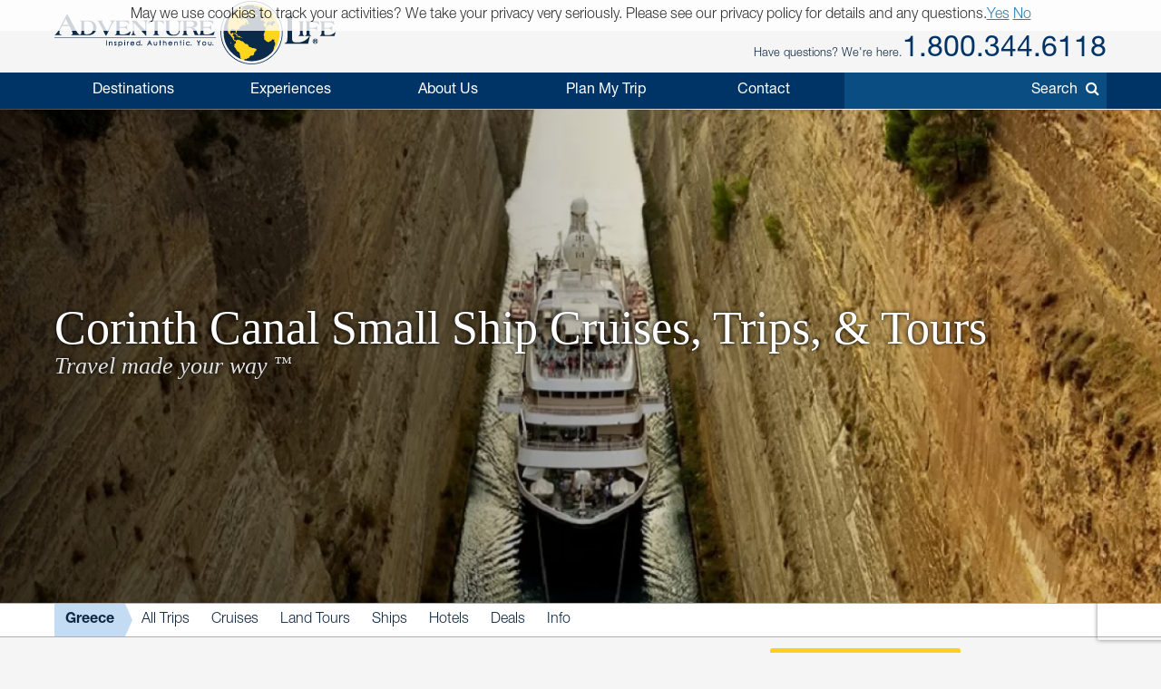

--- FILE ---
content_type: text/html; charset=UTF-8
request_url: https://www.adventure-life.com/greece/corinth-canal
body_size: 17980
content:
<!DOCTYPE html>
<html lang="en" class="no-js" data-google_client_id="726065912037-vn0oqlfooe00r0saa8qo8bhsjcj18jmb.apps.googleusercontent.com" data-facebook_app="172295559488425">
    <head>
		    
    <meta http-equiv="Content-Type" content="text/html; charset=utf-8" />
    <meta name="viewport" content="width=device-width,initial-scale=1, minimum-scale=1.0, maximum-scale=5.0" />
    <meta name="apple-mobile-web-app-capable" content="yes" />
    <meta property="twitter:account_id" content="110538344" />
                <meta name="description" content="Consider cruising the Corinth Canal on a small ship cruise to be able to access smaller beaches, ports, and locks. Contact our travel specialists now!" />
        <link href="https://www.adventure-life.com/greece/corinth-canal" rel="canonical" />
    <link href="//files.adventure-life.com" rel="preconnect" />
        <link href="//cdn.adventure-life.com" rel="preconnect" />
        <link href="//ajax.googleapis.com" rel="preconnect" />
    <link href="https://www.googletagmanager.com" rel="preconnect" />
    <link href="https://www.olark.com" rel="preconnect" />
    <link href="/www/assets/fonts/fontawesome-webfont.woff2" as="font" type="font/woff2" rel="preload" crossorigin="anonymous" />
    <link href="/www/assets/fonts/HelveticaNeueLTStd-Roman.otf" as="font" type="font/woff2" rel="preload" crossorigin="anonymous" />
    <link href="/www/assets/fonts/HelveticaNeueLTStd-Bd.otf" as="font" type="font/woff2" rel="preload" crossorigin="anonymous" />
    <link href="/www/assets/fonts/HelveticaNeueLTStd-Lt.otf" as="font" type="font/woff2" rel="preload" crossorigin="anonymous" />
    <link href="/favicon.ico" rel="shortcut icon" />
    <link href="/favicon.gif" rel="shortcut icon" />
    <link href="/www/assets/img/icon-57x57.png" rel="apple-touch-icon" sizes="57x57" />
    <link href="/www/assets/img/icon-72x72.png" rel="apple-touch-icon" sizes="72x72" />
    <link href="/www/assets/img/icon-114x114.png" rel="apple-touch-icon" sizes="114x114" />
    <link href="/www/assets/img/icon-144x144.png" rel="apple-touch-icon" sizes="144x144" />
    <link href="/www/assets/css/Fontawesome.css" rel="stylesheet" />
    <link href="/www/assets/js/jquery.plugins.css" rel="stylesheet" />
                                <link href="https://cdn.adventure-life.com/10/44/82/f26/480x686.webp" rel="preload" as="image" media="(max-width: 480px)" />
                                <link href="https://cdn.adventure-life.com/10/44/82/f26/820x442.webp" rel="preload" as="image" media="(min-width: 480.1px) and (max-width: 820px)" />
                                <link href="https://cdn.adventure-life.com/10/44/82/f26/1300x820.webp" rel="preload" as="image" media="(min-width: 820.1px)" />
            
    
        <title>Best Corinth Canal Small Ship Cruises, Trips, &amp; Tours for 2025-2026</title>
                        <link rel="stylesheet" href="https://cdn.jsdelivr.net/npm/@mdi/font@6/css/materialdesignicons.min.css">
            <link rel="stylesheet" href="/build/141.ed1ec8d7.css"><link rel="stylesheet" href="/build/app.27b6e1f0.css">
        
    <link href="//ajax.googleapis.com/ajax/libs/jqueryui/1.10.3/themes/smoothness/jquery-ui.css" rel="stylesheet" />
    <link rel="stylesheet" href="/build/www.e9b897c8.css">
        <link href="/www/assets/js/slick/slick.css" rel="stylesheet" />
    <link href="/www/assets/js/slick/slick-theme.css" rel="stylesheet" />

                        <script src="/build/runtime.95503585.js"></script><script src="/build/141.51c896ec.js"></script><script src="/build/app.99f0dd40.js"></script>
        

    <script>
        (function(w,d,s,l,i){w[l]=w[l]||[];w[l].push({'gtm.start':
        new Date().getTime(),event:'gtm.js'});var f=d.getElementsByTagName(s)[0],
        j=d.createElement(s),dl=l!='dataLayer'?'&l='+l:'';j.async=true;j.src=
        'https://www.googletagmanager.com/gtm.js?id='+i+dl;f.parentNode.insertBefore(j,f);
        })(window,document,'script','dataLayer','GTM-W6CJMT7');
    </script>
    </head>

    <body>
            <header>
    <div id="" class="al-w">
        <div id="al-hleft">
            <a href="/" id="al-logo" title="Adventure Life"></a>
        </div>
        <div id="al-hright" class="settings-loading">
            
<div id="al-settings">
  <div>
    <a
        href="/?cmd=showcurrencies"
        id="al-currency"
        class="open-dialog"
        data-dialog-class="al-curr-dialog"
        rel="nofollow"
    >
      Currency (USD)
    </a>
  </div>
  |
  <div class="al-user">

    <a href="/myTrips">
              Log In
          </a>

    <div class="al-user-options">
              <div>
          <form action="/my-trips/login" id="al-login">
            <div id="al-login-msg"></div>
            <div id="al-login-fields">
              <fieldset>
                <legend>Email</legend>
                <input type="email" name="username" tabindex="0">
              </fieldset>

              <fieldset>
                <legend>
                  Password <a href="/myTrips/forgot-password" tabindex="-1">Forgot Password</a>
                </legend>
                <input type="password" name="password" tabindex="0">
              </fieldset>

              
              <fieldset>
                <div>
                  <button
                      name="cmd"
                      value="login"
                      class="ajax"
                      data-add-loader="1"
                  >Log In</button>
                </div>
                <div>
                  Or, <a href="/myTrips/new">Create an Account</a>
                </div>
              </fieldset>
            </div>
          </form>
        </div>

        <div class="google-signin"></div>

        <div
            class="fb-login-button"
            data-max-rows="1"
            data-size="large"
            data-button-type="continue_with"
            data-use-continue-as="true"
            data-scope="public_profile,email"
        ></div>
          </div>

  </div>
  |
  <div>
    <a href="/myTrips/favorites">
      <span class="al-fav fa fa-heart"></span> Favorites
    </a>
  </div>
  </div>
            <div id="al-phone-w"><span>Have questions? We're here.</span><div id="al-phone" class="al-title sans"><a href="/call/18003446118" data-gtm-call="Header" data-label="Main Phone" data-type="landing custom place" data-addparams="lpu=%2Fgreece%2Fcorinth-canal&amp;lpl=landing&amp;lpt=landing+custom+place&amp;lpd=Corinth+Canal&amp;laa=Main+Phone&amp;lao=Header" data-gac="Call Click" class="al-call al-call-800">1.800.344.6118</a></div></div>
        </div>
    </div>
</header>
<nav role="navigation" id="al-globalnav">
    <div class="al-gn-content al-w">
        <ul class="al-gn-header">
            <li id="al-gn-opener" class="al-gn-opener" title="Menu"></li>
            <li class="al-gn-logo"><a href="/" title="Adventure Life"></a></li>
            <li class="al-gn-phone"><a href="/call/14065412677" data-gtm-call="Sub Nav" data-label="Mobile Icon" data-type="landing custom place" data-addparams="lpu=%2Fgreece%2Fcorinth-canal&amp;lpl=landing&amp;lpt=landing+custom+place&amp;lpd=Corinth+Canal&amp;laa=Mobile+Icon&amp;lao=Sub+Nav" data-gac="Call Click" class="fa fa-phone al-call" title="Call Us"></a></li>
            <li class="al-gn-mobile-search"><span class="fa fa-search"></span></li>
        </ul>
        <ul class="al-gn-links">
                            <li class="al-mobile-block al-open-always">
                    <a href="/greece" title="Greece">Greece</a>                                            <ul class="al-gn-list">
                                                        <li><a href="/greece/tours" title="Greece All Trips">All Trips</a></li>
                                                        <li><a href="/greece/cruises" title="Greece Cruises">Cruises</a></li>
                                                        <li><a href="/greece/land-tours" title="Greece Land Tours">Land Tours</a></li>
                                                        <li><a href="/greece/ships" title="Greece Ships">Ships</a></li>
                                                        <li><a href="/greece/hotels" title="Greece Hotels">Hotels</a></li>
                                                        <li><a href="/greece/deals" title="Greece Deals">Deals</a></li>
                                                        <li><a href="/greece/info" title="Greece Info">Info</a></li>
                                                    </ul>
                                    </li>
                        <li class="al-gn-full">
                <a href="/places" class="al-opener">Destinations</a>
                <div class="al-gn-list al-gn-places">
                    <div class="al-gn-pl-regions">
                        <div class="al-gn-h2">Regions</div>
                        <ul>
                            <li><a href="/africa" title="Africa Tours">Africa</a></li>
                            <li><a href="/asia" title="Asia Tours">Asia</a></li>
                            <li><a href="/caribbean" title="Caribbean Cruises">Caribbean</a></li>
                            <li><a href="/central-america-mexico" title="Central America &amp; Mexico Tours">Central America &amp; Mexico</a></li>
                            <li><a href="/europe" title="Europe Tours">Europe</a></li>
                            <li><a href="/north-america" title="North America Cruises">North America</a></li>
                            <li><a href="/polar-regions" title="Polar Cruises">Polar Regions</a></li>
                            <li><a href="/south-america" title="South America Tours">South America</a></li>
                            <li><a href="/south-pacific" title="South Pacific Cruises">South Pacific</a></li>
                            <li><a href="/places">View All</a></li>
                        </ul>
                    </div>
                    <div class="al-gn-pl-favs">
                        <div><div class="al-gn-h2">Traveler Favorites</div>
                            <ul>
                                <li><a href="/alaska" title="Alaska Cruises">Alaska</a></li>
                                <li><a href="/amazon" title="Amazon Tours">Amazon</a></li>
                                <li><a href="/antarctica" title="Antarctica Cruises">Antarctica</a></li>
                                <li><a href="/arctic" title="Arctic Tours">Arctic</a></li>
                                <li><a href="/argentina" title="Argentina Tours">Argentina</a></li>
                                <li><a href="/belize" title="Belize Tours">Belize</a></li>
                                <li><a href="/caribbean" title="Caribbean Cruises">Caribbean</a></li>
                                <li><a href="/chile" title="Chile Tours">Chile</a></li>
                                <li><a href="/costa-rica" title="Costa Rica Tours">Costa Rica</a></li>
                                <li><a href="/croatia" title="Croatia Cruises">Croatia</a></li>
                                <li><a href="/europe/danube-river" title="Danube River Cruises">Danube River</a></li>
                                <li><a href="/chile/easter-island" title="Easter Island Tours">Easter Island</a></li>
                                <li><a href="/galapagos" title="Galapagos Tours &amp; Cruises">Galapagos</a></li>
                                <li><a href="/greece" title="Greece Cruises">Greece</a></li>
                                <li><a href="/iceland" title="Iceland Cruises">Iceland</a></li>
                                <li><a href="/italy" title="Italy Cruises &amp; Tours">Italy</a></li>
                                <li><a href="/mediterranean" title="Mediterranean Cruises">Mediterranean</a></li>
                                <li><a href="/mississippi-river" title="Mississippi River Cruises">Mississippi River</a></li>
                                <li><a href="/patagonia" title="Patagonia Tours">Patagonia</a></li>
                                <li><a href="/peru" title="Peru Tours">Peru</a></li>
                                <li><a href="/europe/rhine-river" title="Rhine River Cruises">Rhine River</a></li>
                                <li><a href="/south-africa" title="South Africa Tours">South Africa</a></li>
                                <li><a href="/tanzania" title="Tanzania Tours">Tanzania</a></li>
                                <li><a href="/thailand" title="Thailand Tours">Thailand</a></li>
                                <li><a href="/vietnam" title="Vietnam Tours">Vietnam</a></li>
                            </ul>
                        </div>
                        <div class="al-gn-more">
                            <a href="/places">
                                <img src="/www/assets/img/logo/globe-grey.png" loading="lazy">
                                <div class="al-gn-h3">View All Destinations</div>
                                <div>Explore more travel destination possibilities and experience the world first hand.</div>
                            </a>
                            <a href="/call/18003446118" data-gtm-call="Sub Nav" data-label="Destinations" data-type="landing custom place" data-addparams="lpu=%2Fgreece%2Fcorinth-canal&amp;lpl=landing&amp;lpt=landing+custom+place&amp;lpd=Corinth+Canal&amp;laa=Destinations&amp;lao=Sub+Nav" data-gac="Call Click" class="al-call">
                            <figure class="al-staff">
    <div><picture><source srcset="https://cdn.adventure-life.com/18/41/21/rachelbprofile/index.webp" type="image/webp" /><source srcset="https://cdn.adventure-life.com/18/41/21/rachelbprofile/index.jpg" type="image/jpeg" /><img src="https://cdn.adventure-life.com/18/41/21/rachelbprofile/index.webp" alt="Rachel Brouwer employee head shot" width="244" height="244" loading="lazy" /></picture></div>
    <figcaption>Rachel B</figcaption>
</figure>
                            <div class="al-gn-h3">How Can I Help?</div>
                            <b class="al-call-800">1.800.344.6118</b><br>
                            <div>Talk with a specialist to plan your next adventure!</div>
                            </a>
                        </div>
                    </div>
                </div>
            </li>
            <li class="al-gn-full">
                <a href="#" class="al-opener">Experiences</a>
                <div class="al-gn-list al-gn-exp">
                    <div class="al-gn-exp-list">
                        <div class="al-gn-h2">Find Your Inspiration</div>
                        <ul>                            <li><a href="/experience/river-cruises" title="River Cruises">River Cruises</a></li>
                                                        <li><a href="/experience/small-ship-cruises" title="Small Ship Cruises">Small Ship Cruises</a></li>
                                                        <li><a href="/experience/luxury" title="Luxury Tours">Luxury</a></li>
                                                        <li><a href="/experience/land-tours" title="Land Tours">Land Tours</a></li>
                                                        <li><a href="/experience/fly-cruises" title="Fly Cruises">Fly Cruises</a></li>
                                                        <li><a href="/experience/active" title="Active Tours">Active</a></li>
                                                        <li><a href="/experience/most-popular" title="Classic Tour Experiences">Most Popular</a></li>
                                                        <li><a href="/experience/food-wine" title="Culinary, Food &amp; Wine Tours">Food &amp; Wine</a></li>
                                                        <li><a href="/experience/cruises" title="Cruises">Cruises</a></li>
                                                        <li><a href="/experience/cultural" title="Cultural Tours">Cultural</a></li>
                                                        <li><a href="/experience/family" title="Family Tours">Family</a></li>
                                                        <li><a href="/experience/honeymoon" title="Great Honeymoon Tours">Honeymoon</a></li>
                                                        <li><a href="/experience/solo-travel" title="Tours for Solo Travelers">Solo Travel</a></li>
                                                        <li><a href="/experience/beaches" title="Tours with Beach Visits">Beaches</a></li>
                                                        <li><a href="/experience/trekking" title="Trekking Tours">Trekking</a></li>
                                                        <li><a href="/experience/wildlife-safari-exploration" title="Wildlife &amp; Safari Exploration">Wildlife &amp; Safari Exploration</a></li>
                                                        <li><a href="/experience/private-yacht-charter" title="Private Yacht Charter">Private Yacht Charter</a></li>
                                                        <li><a href="/experience/barge-cruising" title="Barge Cruising">Barge Cruising</a></li>
                                                        <li><a href="/experience/scheduled-group-tour" title="Scheduled Group Tour">Scheduled Group Tour</a></li>
                                                    </ul>
                    </div>
                    <div class="al-gn-exp-more">
                        <div class="al-gn-tftr">
                            <a href="/travel/videos" class="al-gn-tftr-vid">
                                <img src="/www/assets/img/tftr/nik-dusty.jpg" alt="Nik &amp; Dusty visiting China's Forbidden City" loading="lazy">
                                <img src="/www/assets/img/tftr/logo.png" alt="Two For The Road" class="al-gn-tftr-logo" loading="lazy">
                            </a>
                            <div class="al-gn-tftr-text">Get inspired by Nik &amp; Dusty's world-wide adventures!</div>
                        </div>
                        <div class="al-gn-easy">
                            <div class="al-gn-h2">We Make Travel Easy</div>
                            <a href="/call/18003446118" data-gtm-call="Sub Nav" data-label="Experiences" data-type="landing custom place" data-addparams="lpu=%2Fgreece%2Fcorinth-canal&amp;lpl=landing&amp;lpt=landing+custom+place&amp;lpd=Corinth+Canal&amp;laa=Experiences&amp;lao=Sub+Nav" data-gac="Call Click" class="al-call al-call-800">1.800.344.6118</a>
                            <ul class="al-inline">
                                <li><a href="/forms/chat" class="chat-now">Chat</a></li>
                                <li><a href="/about/our-team" title="Our Team">Meet the Team</a></li>
                            </ul>
                            <figure class="al-staff">
    <div><picture><source srcset="https://cdn.adventure-life.com/18/41/21/rachelbprofile/index.webp" type="image/webp" /><source srcset="https://cdn.adventure-life.com/18/41/21/rachelbprofile/index.jpg" type="image/jpeg" /><img src="https://cdn.adventure-life.com/18/41/21/rachelbprofile/index.webp" alt="Rachel Brouwer employee head shot" width="244" height="244" loading="lazy" /></picture></div>
    <figcaption>Rachel B</figcaption>
</figure>
                        </div>
                    </div>
                </div>
            </li>
            <li class="al-gn-full">
                <a href="#" class="al-opener">About Us</a>
                <div class="al-gn-list al-gn-about">
                    <div class="al-gn-about-links">
                        <ul>
                            <li><a href="/about" title="About Us">Our Story</a></li>
                            <li><a href="/about/adventure-life-reviews" title="Adventure Life Reviews in the News">In The News</a></li>
                            <li><a href="/about/our-team" title="Out Team">Our Team</a></li>
                            <li><a href="/operators" title="Operating Partners">Operating Partners</a></li>
                            <li><a href="/about/why-adventure-life" title="Reasons to Book with Adventure Life">Reasons</a></li>
                            <li><a href="/about/responsible-travel" title="Responsible Travel">Responsible Travel</a></li>
                            <li><a href="/about/traveler-reviews" title="Traveler Reviews">Reviews</a></li>
                        </ul>
                    </div>
                    <div class="al-gn-about-fi">
                        <div class="al-gn-h2">Featured In</div>
                        <a href="/about/adventure-life-reviews"><img src="/www/assets/img/gn/media.png" loading="lazy"></a>
                    </div>
                    <div class="al-gn-easy">
                        <div class="al-gn-h2">We Make Travel Easy</div>
                        <a href="/call/18003446118" data-gtm-call="Sub Nav" data-label="About Us" data-type="landing custom place" data-addparams="lpu=%2Fgreece%2Fcorinth-canal&amp;lpl=landing&amp;lpt=landing+custom+place&amp;lpd=Corinth+Canal&amp;laa=About+Us&amp;lao=Sub+Nav" data-gac="Call Click" class="al-call al-call-800">1.800.344.6118</a>
                        <a href="/forms/chat" class="chat-now al-btn al-btn-sm">Live Chat</a>
                        <figure class="al-staff">
    <div><picture><source srcset="https://cdn.adventure-life.com/18/41/21/rachelbprofile/index.webp" type="image/webp" /><source srcset="https://cdn.adventure-life.com/18/41/21/rachelbprofile/index.jpg" type="image/jpeg" /><img src="https://cdn.adventure-life.com/18/41/21/rachelbprofile/index.webp" alt="Rachel Brouwer employee head shot" width="244" height="244" loading="lazy" /></picture></div>
    <figcaption>Rachel B</figcaption>
</figure>
                    </div>
                </div>
            </li>
            <li class="al-gn-full">
                <a href="/forms/contact" data-gtm-lead="Main Nav" data-label="Plan My Trip" data-type="landing custom place" data-addparams="lpu=%2Fgreece%2Fcorinth-canal&amp;lpl=landing&amp;lpt=landing+custom+place&amp;lpd=Corinth+Canal&amp;laa=Plan+My+Trip&amp;lao=Main+Nav&amp;mode_detail=PlanMyTrip+Menu" class="al-opener al-opener-578g">Plan My Trip</a>
                <div class="al-gn-list al-gn-catalog">
                    <div class="al-gn-catalog-msg">
                        <div>
                            <div class="al-gn-h2">Plan My Trip</div>
                            Tell us your travel plans and preferences and we will connect you with the best Trip Planner to help find the best trip match for you! Complete this form with as much detail as possible to help us get started.
                            <br><br>
                            <a href="/forms/contact" data-gtm-lead="Sub Nav" data-label="Plan My Trip" data-type="landing custom place" data-addparams="lpu=%2Fgreece%2Fcorinth-canal&amp;lpl=landing&amp;lpt=landing+custom+place&amp;lpd=Corinth+Canal&amp;laa=Plan+My+Trip&amp;lao=Sub+Nav&amp;mode_detail=PlanMyTrip+Menu" class="al-btn al-btn-yellow">Plan My Trip</a>
                        </div>
                    </div>
                    <div class="al-gn-easy">
                        <div class="al-gn-h2">We Make Travel Easy</div>
                        <a href="/call/18003446118" data-gtm-call="Sub Nav" data-label="Plan My Trip" data-type="landing custom place" data-addparams="lpu=%2Fgreece%2Fcorinth-canal&amp;lpl=landing&amp;lpt=landing+custom+place&amp;lpd=Corinth+Canal&amp;laa=Plan+My+Trip&amp;lao=Sub+Nav" data-gac="Call Click" class="al-call al-call-800">1.800.344.6118</a>
                        <a href="/forms/chat" class="chat-now al-btn al-btn-sm">Live Chat</a>
                        <figure class="al-staff">
    <div><picture><source srcset="https://cdn.adventure-life.com/18/41/21/rachelbprofile/index.webp" type="image/webp" /><source srcset="https://cdn.adventure-life.com/18/41/21/rachelbprofile/index.jpg" type="image/jpeg" /><img src="https://cdn.adventure-life.com/18/41/21/rachelbprofile/index.webp" alt="Rachel Brouwer employee head shot" width="244" height="244" loading="lazy" /></picture></div>
    <figcaption>Rachel B</figcaption>
</figure>
                    </div>
                </div>
            </li>
            <li class="al-gn-full">
                <a href="#" class="al-opener">Contact</a>
                <div class="al-gn-list al-gn-contact">
                    <div>
                        <div class="al-gn-contact-info">
                            <div class="al-gn-h2">We Make Travel Easy</div>
                            <ul>
                                <li><a href="/call/18003446118" data-gtm-call="Sub Nav" data-label="Contact" data-type="landing custom place" data-addparams="lpu=%2Fgreece%2Fcorinth-canal&amp;lpl=landing&amp;lpt=landing+custom+place&amp;lpd=Corinth+Canal&amp;laa=Contact&amp;lao=Sub+Nav" data-gac="Call Click" class="al-call al-call-800 al-call-same">1.800.344.6118</a></li>
                                <li><a href="/call/14065412677" data-gtm-call="Sub Nav" data-label="Contact" data-type="landing custom place" data-addparams="lpu=%2Fgreece%2Fcorinth-canal&amp;lpl=landing&amp;lpt=landing+custom+place&amp;lpd=Corinth+Canal&amp;laa=Contact&amp;lao=Sub+Nav" data-gac="Call Click" class="al-call">1.406.541.2677</a></li>
                                <li class="al-gn-contact-info-lnks"><a href="/forms/chat" data-gtm-chat="Sub Nav" class="chat-now al-txt-lnk al-mobile-hide">Live Chat</a><span class="al-mobile-hide"> &nbsp;&nbsp; </span><a href="/forms/contact" data-gtm-lead="Sub Nav" data-label="Online Form" data-type="landing custom place" data-addparams="lpu=%2Fgreece%2Fcorinth-canal&amp;lpl=landing&amp;lpt=landing+custom+place&amp;lpd=Corinth+Canal&amp;laa=Online+Form&amp;lao=Sub+Nav&amp;mode_detail=Contact+Menu" class="al-txt-lnk">Online Form</a>
                                    <br><a href="/forms/newsletter-sign-up" class="al-txt-lnk">Subscribe to emails</a>
                                </li>
                            </ul>
                            <div>
                                <ul class="al-inline">
                                    <li><b>Address</b></li>
                                    <li>712 W Spruce St, Ste 16<span class="al-mobile-hide">,</span><br class="al-mobile-block"> Missoula, MT 59802 <span class="al-sup">usa</span></li>
                                </ul>
                                <ul class="al-inline">
                                    <li><b>Hours</b></li>
                                    <li class="al-sup">
                                                                            Mon - Fri 4:00am - 10:00pm MST
                                        <br>                                                                            Sun - Sat 9:00am - 5:00pm MST
                                                                                                                </li>
                                </ul>
                            </div>
                        </div>
                    </div>
                    <div class="al-gn-tftr">
                        <a href="/travel/videos" class="al-gn-tftr-vid">
                            <img src="/www/assets/img/tftr/nik-dusty.jpg" alt="Nik &amp; Dusty visiting China's Forbidden City" loading="lazy">
                            <img src="/www/assets/img/tftr/logo.png" alt="Two For The Road" class="al-gn-tftr-logo" loading="lazy">
                        </a>
                        <div class="al-gn-tftr-text">Get inspired by Nik &amp;amp; Dusty's world-wide adventures!</div>
                    </div>
                </div>
            </li>
            <li class="al-mobile-block"><a href="/myTrips">My Account</a></li>
            <li class="al-mobile-block"><a href="/myTrips/favorites"><span class="al-fav fa fa-heart"></span> Favorites</a></li>
            <li class="al-gn-search-opener"><a href="#"><span class="al-gn-search-placeholder">Search</span><span class="fa fa-search"></span></a></li>
        </ul>
        <aside id="al-gn-search">
            <div class="al-gn-search-content al-qs">
                <form action="/site-search" method="get" id="al-gn-search-form" class="al-gn-search-form">
                    <input type="text" class="al-gn-search-input al-qs-input" placeholder="Search" autocorrect="off" autocapitalize="off" autocomplete="off" spellcheck="false" name="q">
                    <button type="button" class="al-gn-search-submit fa fa-search"></button>
                    <div class="fa fa-spinner fa-spin al-qs-loading"></div>
                    <button type="reset" class="al-gn-search-reset"></button>
                </form>
                <div class="al-gn-search-results al-qs-results"></div>
            </div>
            <div class="al-gn-search-closer"></div>
        </aside>
    </div>
</nav>



                <div class="al-maintop al-tile">
                    <picture><source srcset="https://cdn.adventure-life.com/10/44/82/f26/480x686.webp" type="image/webp" media="(max-width: 480px)" /><source srcset="https://cdn.adventure-life.com/10/44/82/f26/480x686.jpg" type="image/jpeg" media="(max-width: 480px)" /><source srcset="https://cdn.adventure-life.com/10/44/82/f26/820x442.webp" type="image/webp" media="(max-width: 820px)" /><source srcset="https://cdn.adventure-life.com/10/44/82/f26/820x442.jpg" type="image/jpeg" media="(max-width: 820px)" /><source srcset="https://cdn.adventure-life.com/10/44/82/f26/1300x820.webp" type="image/webp" /><source srcset="https://cdn.adventure-life.com/10/44/82/f26/1300x820.jpg" type="image/jpeg" /><img src="https://cdn.adventure-life.com/10/44/82/f26/1300x820.webp" alt="Corinth Canal, Greece" width="1300" height="820" /></picture>
        
                    <div class="al-mt-title-w">
                <div class="al-mt-title">
                    <div class="al-w">
                                                    <div>
                                <h1>Corinth Canal
                                                                    Small Ship Cruises, Trips, &amp; Tours
                                                                </h1>
                                                                    <div>Travel made your way <sup>&trade;</sup></div>
                                                            </div>
                                            </div>
                </div>

                            </div>
            </div>
    
    <nav role="navigation" class="al-subnav al-mobile-hide">
    <ul class="al-sn-list al-w">
                    <li class="al-on">
                                <a href="/greece" title="Greece">Greece</a>
                            </li>
                    <li>
                                <a href="/greece/tours" title="Greece All Trips">All Trips</a>
                            </li>
                    <li>
                                <a href="/greece/cruises" title="Greece Cruises">Cruises</a>
                            </li>
                    <li>
                                <a href="/greece/land-tours" title="Greece Land Tours">Land Tours</a>
                            </li>
                    <li>
                                <a href="/greece/ships" title="Greece Ships">Ships</a>
                            </li>
                    <li>
                                <a href="/greece/hotels" title="Greece Hotels">Hotels</a>
                            </li>
                    <li>
                                <a href="/greece/deals" title="Greece Deals">Deals</a>
                            </li>
                    <li>
                                <a href="/greece/info" title="Greece Info">Info</a>
                            </li>
            </ul>
</nav>
    <div class="al-contactbar">
    <div class="al-w">
        <div>Talk with an expert</div>
        <div>Build your ideal
            <b>Greece</b>            trip.
            <b><a href="/call/14065412677" data-gtm-call="Grey Bar" data-label="Phone" data-type="landing custom place" data-addparams="lpu=%2Fgreece%2Fcorinth-canal&amp;lpl=landing&amp;lpt=landing+custom+place&amp;lpd=Corinth+Canal&amp;laa=Phone&amp;lao=Grey+Bar" data-gac="Call Click" class="al-call">Call <span class="al-call-800">1.406.541.2677</span></a></b></div>
        <div><a href="/forms/contact" data-gtm-lead="Grey Bar" data-label="Help Me Plan My Trip" data-type="landing custom place" data-addparams="lpu=%2Fgreece%2Fcorinth-canal&amp;lpl=landing&amp;lpt=landing+custom+place&amp;lpd=Corinth+Canal&amp;laa=Help+Me+Plan+My+Trip&amp;lao=Grey+Bar" class="al-btn al-btn-arr al-btn-yellow">Start Planning My Trip</a></div>
        <div class="al-cb-phone-wrap">
            <a href="/call/14065412677" data-gtm-call="Grey Bar" data-label="Mobile Icon" data-type="landing custom place" data-addparams="lpu=%2Fgreece%2Fcorinth-canal&amp;lpl=landing&amp;lpt=landing+custom+place&amp;lpd=Corinth+Canal&amp;laa=Mobile+Icon&amp;lao=Grey+Bar" data-gac="Call Click" class="al-call al-cb-phone al-office-open">Talk with an expert <span class="fa fa-phone"></span></a>
            <a href="/forms/contact" class="al-cb-phone al-office-closed" style="display:none;">Ask a Question <span class="fa fa-envelope"></span></a>
        </div>
    </div>
</div>

<section class="al-intro al-sec al-w al-collapse" data-opened="Show Less" data-closed="Read More">
    Take a small ship cruise to the historic <strong>Corinth Canal</strong> which is used as a passageway between the <strong>Corinth Gulf</strong> and the <strong>Saronic Gulf</strong>. Tour the historically significant&nbsp;<strong>Archaeological Museum of Corinth</strong> and the <strong>Akrokorintthos</strong> ruins that were buried&nbsp;70 years ago. This short canal that was built in 1893 is only 4 miles (6 km) long but it&#39;s a historic journey that&#39;s crucial for some cruise itineraries. Consider cruising the<strong> Corinth Canal</strong> on a small ship cruise to be able to access smaller beaches, ports, and locks. <a href="https://www.adventure-life.com/forms/contact">Contact our travel specialists</a> to start planning your ideal <a href="https://www.adventure-life.com/greece">Greek</a> cruise today!
</section>
    <section id="al-main">
                
                        

                                                        

<section  class="al-tab-sec al-justify al-w al-sec-four al-sec-count10">
                            <div class="al-sec-title al-w">
                                
    
                
    
    
            <a href="/greece/tours" class="al-btn al-btn-sm">All Greece Tours</a>
                            <h2><span>10 Best Corinth Canal Small Ship Cruises &amp; Tours for 2025-2026</span></h2>
        </div>
    
    <div class="al-sec al-sec-content al-sec-four">
    
                            
    
    
    
    
            <a href="/greece/tours" class="al-btn">All Greece Tours</a>
            
                        <div  class="al-lnk al-size1-2">
            <a href="/mediterranean/cruises/4498/antiquity-to-byzantium" class="al-lnk-content">
            
    
                                        
    

                        
    
    <picture><source srcset="https://cdn.adventure-life.com/81/40/4/hz6rrwwh/412x184.webp" type="image/webp" media="(max-width: 820px)" /><source srcset="https://cdn.adventure-life.com/81/40/4/hz6rrwwh/412x184.jpg" type="image/jpeg" media="(max-width: 820px)" /><source srcset="https://cdn.adventure-life.com/81/40/4/hz6rrwwh/560x250.webp" type="image/webp" /><source srcset="https://cdn.adventure-life.com/81/40/4/hz6rrwwh/560x250.jpg" type="image/jpeg" /><img src="https://cdn.adventure-life.com/81/40/4/hz6rrwwh/560x250.webp" alt="The towering ruins of the Acropolis rise over Athens" width="560" height="250" loading="lazy" /></picture>
    <div class="al-lnk-summary" data-button="EXPLORE">
        <div class="al-lnk-notices"></div>
                <div class="al-lnk-title">
                            <h3>Antiquity to Byzantium</h3>
                        
        </div>
    
                <div class="al-lnk-data">8 Days        from <span class="al-price-symbol">$</span><span class="al-price-amount al-price-min-4498" data-amount="1950">1,950</span>
    </div>
            <div class="al-lnk-details">
                Set sail on an 8-day cruise aboard the Galileo to explore Greece's historic landmarks, starting in Ancient Epidaurus and visiting iconic sites like Olympia and Delphi. Enjoy guided excursions and stunning coastlines before concluding your journey in Marina Zea.
                </div>
    
    </div>
    </a>
                <div class="al-lnk-options">
            <span data-href="?cmd=favorite&lnk=6293" class="ajax tooltip al-fav al-fav-6293 fa fa-heart-o" title="Save Favorite"></span>
        <div class="al-staff-only al-text-blue">
        <div class="al-lnk-vote-wrap">
            <span data-href="/link-vote/6293" class="ajax al-lnk-vote fa fa-thumbs-up"></span>
            <span data-lnk-vote="6293" class="al-lnk-vote-score">0</span>
            <span data-href="/link-vote/6293/down" class="ajax al-lnk-vote fa fa-thumbs-down"></span>
        </div>
    </div>
</div>
        </div>
                        <div  class="al-lnk al-size1-2">
            <a href="/greece/cruises/17792/unesco-heritage" class="al-lnk-content">
            
    
                                        
    

                        
    
    <picture><source srcset="https://cdn.adventure-life.com/41/80/94/The-Ancient-Theater-of-Delphi/412x184.webp" type="image/webp" media="(max-width: 820px)" /><source srcset="https://cdn.adventure-life.com/41/80/94/The-Ancient-Theater-of-Delphi/412x184.jpg" type="image/jpeg" media="(max-width: 820px)" /><source srcset="https://cdn.adventure-life.com/41/80/94/The-Ancient-Theater-of-Delphi/560x250.webp" type="image/webp" /><source srcset="https://cdn.adventure-life.com/41/80/94/The-Ancient-Theater-of-Delphi/560x250.jpg" type="image/jpeg" /><img src="https://cdn.adventure-life.com/41/80/94/The-Ancient-Theater-of-Delphi/560x250.webp" alt="The Ancient Theater of Delphi" width="560" height="250" loading="lazy" /></picture>
    <div class="al-lnk-summary" data-button="EXPLORE">
        <div class="al-lnk-notices"></div>
                <div class="al-lnk-title">
                            <h3>UNESCO Heritage</h3>
                        
        </div>
    
                <div class="al-lnk-data">8 Days        from <span class="al-price-symbol">$</span><span class="al-price-amount al-price-min-17792" data-amount="2040">2,040</span>
    </div>
            <div class="al-lnk-details">
                Join this 8-day cruise aboard the Elysium, exploring Greece's Peloponnese and five UNESCO World Heritage Sites. This historic cruise uncovers the region's rich history, myths, and natural beauty for unforgettable memories amidst captivating landscapes and historical wonders.
                </div>
    
    </div>
    </a>
                <div class="al-lnk-options">
            <span data-href="?cmd=favorite&lnk=38101" class="ajax tooltip al-fav al-fav-38101 fa fa-heart-o" title="Save Favorite"></span>
        <div class="al-staff-only al-text-blue">
        <div class="al-lnk-vote-wrap">
            <span data-href="/link-vote/38101" class="ajax al-lnk-vote fa fa-thumbs-up"></span>
            <span data-lnk-vote="38101" class="al-lnk-vote-score">0</span>
            <span data-href="/link-vote/38101/down" class="ajax al-lnk-vote fa fa-thumbs-down"></span>
        </div>
    </div>
</div>
        </div>
                        <div  class="al-lnk al-size1-2">
            <a href="/greece/cruises/17951/ionian-odyssey" class="al-lnk-content">
            
    
                                        
    

                        
    
    <picture><source srcset="https://cdn.adventure-life.com/14/69/00/corfu-risto_arnaudov/412x184.webp" type="image/webp" media="(max-width: 820px)" /><source srcset="https://cdn.adventure-life.com/14/69/00/corfu-risto_arnaudov/412x184.jpg" type="image/jpeg" media="(max-width: 820px)" /><source srcset="https://cdn.adventure-life.com/14/69/00/corfu-risto_arnaudov/560x250.webp" type="image/webp" /><source srcset="https://cdn.adventure-life.com/14/69/00/corfu-risto_arnaudov/560x250.jpg" type="image/jpeg" /><img src="https://cdn.adventure-life.com/14/69/00/corfu-risto_arnaudov/560x250.webp" alt="Explore the rocky island of Corfu" width="560" height="250" loading="lazy" /></picture>
    <div class="al-lnk-summary" data-button="EXPLORE">
        <div class="al-lnk-notices"></div>
                <div class="al-lnk-title">
                            <h3>Ionian Odyssey</h3>
                        
        </div>
    
                <div class="al-lnk-data">8 Days        from <span class="al-price-symbol">$</span><span class="al-price-amount al-price-min-17951" data-amount="3090">3,090</span>
    </div>
            <div class="al-lnk-details">
                Embark on an 8-day cruise aboard the Harmony G, exploring the Ionian and Saronic islands from Athens. Experience the Corinth Canal, secluded bays, and charming towns while enjoying onboard dining and optional excursions.
                </div>
    
    </div>
    </a>
                <div class="al-lnk-options">
            <span data-href="?cmd=favorite&lnk=39662" class="ajax tooltip al-fav al-fav-39662 fa fa-heart-o" title="Save Favorite"></span>
        <div class="al-staff-only al-text-blue">
        <div class="al-lnk-vote-wrap">
            <span data-href="/link-vote/39662" class="ajax al-lnk-vote fa fa-thumbs-up"></span>
            <span data-lnk-vote="39662" class="al-lnk-vote-score">0</span>
            <span data-href="/link-vote/39662/down" class="ajax al-lnk-vote fa fa-thumbs-down"></span>
        </div>
    </div>
</div>
        </div>
                        <div  class="al-lnk al-size1-2">
            <a href="/mediterranean/cruises/19171/ancient-mediterranean-exploring-greece-croatia-and-albania" class="al-lnk-content">
            
    
                                        
    

                        
    
    <picture><source srcset="https://cdn.adventure-life.com/37/37/85/iStock-498191676-min/412x184.webp" type="image/webp" media="(max-width: 820px)" /><source srcset="https://cdn.adventure-life.com/37/37/85/iStock-498191676-min/412x184.jpg" type="image/jpeg" media="(max-width: 820px)" /><source srcset="https://cdn.adventure-life.com/37/37/85/iStock-498191676-min/560x250.webp" type="image/webp" /><source srcset="https://cdn.adventure-life.com/37/37/85/iStock-498191676-min/560x250.jpg" type="image/jpeg" /><img src="https://cdn.adventure-life.com/37/37/85/iStock-498191676-min/560x250.webp" alt="Ruins Athina Pronaia temple in Ancient Delphi" width="560" height="250" loading="lazy" /></picture>
    <div class="al-lnk-summary" data-button="EXPLORE">
        <div class="al-lnk-notices"></div>
                <div class="al-lnk-title">
                            <h3>Ancient Mediterranean: Exploring Greece, Croatia and Albania</h3>
                        
        </div>
    
                <div class="al-lnk-data">8 Days        from <span class="al-price-symbol">$</span><span class="al-price-amount al-price-min-19171" data-amount="7720">7,720</span>
    </div>
            <div class="al-lnk-details">
                Embark on an 8-day Mediterranean cruise aboard the National Geographic Orion, sailing from Greece to Croatia with stops in Albania, Corfu, and Dubrovnik. Explore ancient ruins, UNESCO World Heritage sites, and coastal cultures on this expertly guided expedition.
                </div>
    
    </div>
    </a>
                <div class="al-lnk-options">
            <span data-href="?cmd=favorite&lnk=52750" class="ajax tooltip al-fav al-fav-52750 fa fa-heart-o" title="Save Favorite"></span>
        <div class="al-staff-only al-text-blue">
        <div class="al-lnk-vote-wrap">
            <span data-href="/link-vote/52750" class="ajax al-lnk-vote fa fa-thumbs-up"></span>
            <span data-lnk-vote="52750" class="al-lnk-vote-score">0</span>
            <span data-href="/link-vote/52750/down" class="ajax al-lnk-vote fa fa-thumbs-down"></span>
        </div>
    </div>
</div>
        </div>
                        <div  class="al-lnk al-size1-2">
            <a href="/mediterranean/cruises/18563/classic-greece-to-antiquity-and-beyond" class="al-lnk-content">
            
    
                                        
    

                        
    
    <picture><source srcset="https://cdn.adventure-life.com/50/06/51/AnyConv-com-The-Odeon-of-Herodes-Atticus-Athens-Greece-Oksana-Prokopenko-scaled/412x184.webp" type="image/webp" media="(max-width: 820px)" /><source srcset="https://cdn.adventure-life.com/50/06/51/AnyConv-com-The-Odeon-of-Herodes-Atticus-Athens-Greece-Oksana-Prokopenko-scaled/412x184.png" type="image/png" media="(max-width: 820px)" /><source srcset="https://cdn.adventure-life.com/50/06/51/AnyConv-com-The-Odeon-of-Herodes-Atticus-Athens-Greece-Oksana-Prokopenko-scaled/560x250.webp" type="image/webp" /><source srcset="https://cdn.adventure-life.com/50/06/51/AnyConv-com-The-Odeon-of-Herodes-Atticus-Athens-Greece-Oksana-Prokopenko-scaled/560x250.png" type="image/png" /><img src="https://cdn.adventure-life.com/50/06/51/AnyConv-com-The-Odeon-of-Herodes-Atticus-Athens-Greece-Oksana-Prokopenko-scaled/560x250.webp" alt="The Odeon of Herodes Atticus, Greece" width="560" height="250" loading="lazy" /></picture>
    <div class="al-lnk-summary" data-button="EXPLORE">
        <div class="al-lnk-notices"></div>
                <div class="al-lnk-title">
                            <h3>Classic Greece: To Antiquity and Beyond</h3>
                        
        </div>
    
                <div class="al-lnk-data">10 Days        from <span class="al-price-symbol">$</span><span class="al-price-amount al-price-min-18563" data-amount="11395">11,395</span>
    </div>
            <div class="al-lnk-details">
                Experience a 10-day cruise from Athens on the Douglas Mawson, exploring the historic Peloponnese. Visit ancient sites like Olympia and Monemvasia, where the rich heritage of Greece unfolds at every turn.
                </div>
    
    </div>
    </a>
                <div class="al-lnk-options">
            <span data-href="?cmd=favorite&lnk=50245" class="ajax tooltip al-fav al-fav-50245 fa fa-heart-o" title="Save Favorite"></span>
        <div class="al-staff-only al-text-blue">
        <div class="al-lnk-vote-wrap">
            <span data-href="/link-vote/50245" class="ajax al-lnk-vote fa fa-thumbs-up"></span>
            <span data-lnk-vote="50245" class="al-lnk-vote-score">0</span>
            <span data-href="/link-vote/50245/down" class="ajax al-lnk-vote fa fa-thumbs-down"></span>
        </div>
    </div>
</div>
        </div>
                        <div  class="al-lnk al-size1-2">
            <a href="/mediterranean/cruises/19013/dubrovnik-to-athens-the-tide-of-time" class="al-lnk-content">
            
    
                                        
    

                        
    
    <picture><source srcset="https://cdn.adventure-life.com/16/51/20/iStock-1095602628/412x184.webp" type="image/webp" media="(max-width: 820px)" /><source srcset="https://cdn.adventure-life.com/16/51/20/iStock-1095602628/412x184.jpg" type="image/jpeg" media="(max-width: 820px)" /><source srcset="https://cdn.adventure-life.com/16/51/20/iStock-1095602628/560x250.webp" type="image/webp" /><source srcset="https://cdn.adventure-life.com/16/51/20/iStock-1095602628/560x250.jpg" type="image/jpeg" /><img src="https://cdn.adventure-life.com/16/51/20/iStock-1095602628/560x250.webp" alt="A stunning view of Nafplion, Greece" width="560" height="250" loading="lazy" /></picture>
    <div class="al-lnk-summary" data-button="EXPLORE">
        <div class="al-lnk-notices"></div>
                <div class="al-lnk-title">
                            <h3>Dubrovnik to Athens: The Tide of Time</h3>
                        
        </div>
    
                <div class="al-lnk-data">13 Days        from <span class="al-price-symbol">$</span><span class="al-price-amount al-price-min-19013" data-amount="12395">12,395</span>
    </div>
            <div class="al-lnk-details">
                Set sail on a 13-day cruise from Dubrovnik to Athens on the Douglas Mawson, exploring the rich history of the Adriatic and Ionian coasts. Experience ancient legacies in cities and UNESCO sites, culminating in Athens, where history and modern life blend beautifully.
                </div>
    
    </div>
    </a>
                <div class="al-lnk-options">
            <span data-href="?cmd=favorite&lnk=52306" class="ajax tooltip al-fav al-fav-52306 fa fa-heart-o" title="Save Favorite"></span>
        <div class="al-staff-only al-text-blue">
        <div class="al-lnk-vote-wrap">
            <span data-href="/link-vote/52306" class="ajax al-lnk-vote fa fa-thumbs-up"></span>
            <span data-lnk-vote="52306" class="al-lnk-vote-score">0</span>
            <span data-href="/link-vote/52306/down" class="ajax al-lnk-vote fa fa-thumbs-down"></span>
        </div>
    </div>
</div>
        </div>
                        <div  class="al-lnk al-size1-2">
            <a href="/mediterranean/cruises/18329/mediterranean-wonders-sicily-greece-sardinia-and-beyond" class="al-lnk-content">
            
    
                                        
    

                        
    
    <picture><source srcset="https://cdn.adventure-life.com/37/37/85/iStock-498191676-min/412x184.webp" type="image/webp" media="(max-width: 820px)" /><source srcset="https://cdn.adventure-life.com/37/37/85/iStock-498191676-min/412x184.jpg" type="image/jpeg" media="(max-width: 820px)" /><source srcset="https://cdn.adventure-life.com/37/37/85/iStock-498191676-min/560x250.webp" type="image/webp" /><source srcset="https://cdn.adventure-life.com/37/37/85/iStock-498191676-min/560x250.jpg" type="image/jpeg" /><img src="https://cdn.adventure-life.com/37/37/85/iStock-498191676-min/560x250.webp" alt="Ruins Athina Pronaia temple in Ancient Delphi" width="560" height="250" loading="lazy" /></picture>
    <div class="al-lnk-summary" data-button="EXPLORE">
        <div class="al-lnk-notices"></div>
                <div class="al-lnk-title">
                            <h3>Mediterranean Wonders: Sicily, Greece, Sardinia, and Beyond</h3>
                        
        </div>
    
                <div class="al-lnk-data">13 Days        from <span class="al-price-symbol">$</span><span class="al-price-amount al-price-min-18329" data-amount="15600">15,600</span>
    </div>
            <div class="al-lnk-details">
                Embark on a 13-day Mediterranean Wonders Cruise from Spain to Greece aboard National Geographic Orion, explore ancient ruins, medieval towns, and local cuisine. Visit Menorca’s prehistoric stones, Bonifacio’s citadel, Sardinia’s artisan villages, savor Sicilian wine, swim in Kefalonia’s waters, and explore Delphi.
                </div>
    
    </div>
    </a>
                <div class="al-lnk-options">
            <span data-href="?cmd=favorite&lnk=48551" class="ajax tooltip al-fav al-fav-48551 fa fa-heart-o" title="Save Favorite"></span>
        <div class="al-staff-only al-text-blue">
        <div class="al-lnk-vote-wrap">
            <span data-href="/link-vote/48551" class="ajax al-lnk-vote fa fa-thumbs-up"></span>
            <span data-lnk-vote="48551" class="al-lnk-vote-score">0</span>
            <span data-href="/link-vote/48551/down" class="ajax al-lnk-vote fa fa-thumbs-down"></span>
        </div>
    </div>
</div>
        </div>
                        <div  class="al-lnk al-size1-2">
            <a href="/mediterranean/cruises/19311/adriatic-the-corinth-canal-and-the-greek-islands" class="al-lnk-content">
            
    
                                        
    

                        
    
    <picture><source srcset="https://cdn.adventure-life.com/14/69/18/parga-1/412x184.webp" type="image/webp" media="(max-width: 820px)" /><source srcset="https://cdn.adventure-life.com/14/69/18/parga-1/412x184.jpg" type="image/jpeg" media="(max-width: 820px)" /><source srcset="https://cdn.adventure-life.com/14/69/18/parga-1/560x250.webp" type="image/webp" /><source srcset="https://cdn.adventure-life.com/14/69/18/parga-1/560x250.jpg" type="image/jpeg" /><img src="https://cdn.adventure-life.com/14/69/18/parga-1/560x250.webp" alt="Enjoy the beautiful blue waters of the Mediterranean" width="560" height="250" loading="lazy" /></picture>
    <div class="al-lnk-summary" data-button="EXPLORE">
        <div class="al-lnk-notices"></div>
                <div class="al-lnk-title">
                            <h3>Adriatic, the Corinth Canal and the Greek Islands</h3>
                        
        </div>
    
                <div class="al-lnk-data">12 Days        from <span class="al-price-symbol">$</span><span class="al-price-amount al-price-min-19311" data-amount="18990">18,990</span>
    </div>
            <div class="al-lnk-details">
                Embark on a 12-day cruise aboard the Emerald Kaia, exploring the Adriatic, Ionian, and Aegean seas from Dubrovnik to Athens. Discover scenic landscapes, historic sites, and charming ports, including Kotor, Corfu, and Lefkada along the way.
                </div>
    
    </div>
    </a>
                <div class="al-lnk-options">
            <span data-href="?cmd=favorite&lnk=53085" class="ajax tooltip al-fav al-fav-53085 fa fa-heart-o" title="Save Favorite"></span>
        <div class="al-staff-only al-text-blue">
        <div class="al-lnk-vote-wrap">
            <span data-href="/link-vote/53085" class="ajax al-lnk-vote fa fa-thumbs-up"></span>
            <span data-lnk-vote="53085" class="al-lnk-vote-score">0</span>
            <span data-href="/link-vote/53085/down" class="ajax al-lnk-vote fa fa-thumbs-down"></span>
        </div>
    </div>
</div>
        </div>
                        <div  class="al-lnk al-size1-2">
            <a href="/greece/cruises/19051/greece-italy-reflections" class="al-lnk-content">
            
    
                                        
    

                        
    
    <picture><source srcset="https://cdn.adventure-life.com/14/68/58/cro-sibenik-4/412x184.webp" type="image/webp" media="(max-width: 820px)" /><source srcset="https://cdn.adventure-life.com/14/68/58/cro-sibenik-4/412x184.jpg" type="image/jpeg" media="(max-width: 820px)" /><source srcset="https://cdn.adventure-life.com/14/68/58/cro-sibenik-4/560x250.webp" type="image/webp" /><source srcset="https://cdn.adventure-life.com/14/68/58/cro-sibenik-4/560x250.jpg" type="image/jpeg" /><img src="https://cdn.adventure-life.com/14/68/58/cro-sibenik-4/560x250.webp" alt="Explore Sibenik on the Dalmatian Coast" width="560" height="250" loading="lazy" /></picture>
    <div class="al-lnk-summary" data-button="EXPLORE">
        <div class="al-lnk-notices"></div>
                <div class="al-lnk-title">
                            <h3>Greece & Italy Reflections</h3>
                        
        </div>
    
                <div class="al-lnk-data">9 Days        from <span class="al-price-symbol">$</span><span class="al-price-amount al-price-min-19051" data-amount="6999">6,999</span>
    </div>
            <div class="al-lnk-details">
                Embark on this 9-day cruise aboard the World Traveller from Venice to Athens, exploring the Adriatic and Aegean Seas. Highlights include Venice’s canals, Sibenik’s fortresses, Parga’s vibrant coastal setting, Delphi’s ancient ruins, sailing the Corinth Canal, Nafplion’s Venetian castles, and Athens’ iconic landmarks.
                </div>
    
    </div>
    </a>
                <div class="al-lnk-options">
            <span data-href="?cmd=favorite&lnk=52542" class="ajax tooltip al-fav al-fav-52542 fa fa-heart-o" title="Save Favorite"></span>
        <div class="al-staff-only al-text-blue">
        <div class="al-lnk-vote-wrap">
            <span data-href="/link-vote/52542" class="ajax al-lnk-vote fa fa-thumbs-up"></span>
            <span data-lnk-vote="52542" class="al-lnk-vote-score">0</span>
            <span data-href="/link-vote/52542/down" class="ajax al-lnk-vote fa fa-thumbs-down"></span>
        </div>
    </div>
</div>
        </div>
                        <div  class="al-lnk al-size1-2">
            <a href="/mediterranean/cruises/19312/the-greek-islands-the-corinth-canal-and-adriatic" class="al-lnk-content">
            
    
                                        
    

                        
    
    <picture><source srcset="https://cdn.adventure-life.com/14/68/98/corfu-2-milena_pigdanowicz-fidera/412x184.webp" type="image/webp" media="(max-width: 820px)" /><source srcset="https://cdn.adventure-life.com/14/68/98/corfu-2-milena_pigdanowicz-fidera/412x184.jpg" type="image/jpeg" media="(max-width: 820px)" /><source srcset="https://cdn.adventure-life.com/14/68/98/corfu-2-milena_pigdanowicz-fidera/560x250.webp" type="image/webp" /><source srcset="https://cdn.adventure-life.com/14/68/98/corfu-2-milena_pigdanowicz-fidera/560x250.jpg" type="image/jpeg" /><img src="https://cdn.adventure-life.com/14/68/98/corfu-2-milena_pigdanowicz-fidera/560x250.webp" alt="Relax on the beaches of the Greek Mediterranean" width="560" height="250" loading="lazy" /></picture>
    <div class="al-lnk-summary" data-button="EXPLORE">
        <div class="al-lnk-notices"></div>
                <div class="al-lnk-title">
                            <h3>The Greek Islands, the Corinth Canal and Adriatic</h3>
                        
        </div>
    
                <div class="al-lnk-data">11 Days        from <span class="al-price-symbol">$</span><span class="al-price-amount al-price-min-19312" data-amount="24580">24,580</span>
    </div>
            <div class="al-lnk-details">
                Embark on an 11-day cruise from Athens to Dubrovnik aboard the Emerald Kaia, exploring the Ionian and Adriatic Seas. Visit historic sites, enjoy local culture, and relax in stunning coastal towns before concluding your journey in Dubrovnik.
                </div>
    
    </div>
    </a>
                <div class="al-lnk-options">
            <span data-href="?cmd=favorite&lnk=53086" class="ajax tooltip al-fav al-fav-53086 fa fa-heart-o" title="Save Favorite"></span>
        <div class="al-staff-only al-text-blue">
        <div class="al-lnk-vote-wrap">
            <span data-href="/link-vote/53086" class="ajax al-lnk-vote fa fa-thumbs-up"></span>
            <span data-lnk-vote="53086" class="al-lnk-vote-score">0</span>
            <span data-href="/link-vote/53086/down" class="ajax al-lnk-vote fa fa-thumbs-down"></span>
        </div>
    </div>
</div>
        </div>
            </div>

    </section>                                                                                        

<section  class="al-tab-sec al-justify al-w al-sec-table-ships al-sec-count8">
                            <div class="al-sec-title al-w">
                        <h2><span>8 Top-Rated Corinth Canal Small Cruise Ships for 2025-2026</span></h2>
        </div>
    
    
    <div class="al-table-wrap">
        <table class="al-table al-lp-table">
            <thead>
            <tr>
                <th>Ship Name</th>
                <th class="al-center">Max Passengers</th>
                <th class="al-center">From</th>
                <th>Summary</th>
            </tr>
            </thead>
            <tbody>
                            <tr>
                    <td><a href="/cruises/3169/douglas-mawson">Douglas Mawson</a></td>
                    <td class="al-center">154</td>
                    <td class="al-center"><span class="al-price-symbol">$</span><span class="al-price-amount" data-amount="8795">8,795</span></td>
                    <td class="al-lp-table-summary">
                        Introducing the Douglas Mawson, Aurora Expeditions&#039; latest small ship for global exploration. With sustainability features and luxurious amenities, it accommodates up to 154 adventurers, offering unique itineraries including East Antarctica and Subantarctic Islands explorations.
                        <div class="al-lnk-options">
            <span data-href="?cmd=favorite&lnk=46922" class="ajax tooltip al-fav al-fav-46922 fa fa-heart-o" title="Save Favorite"></span>
        <div class="al-staff-only al-text-blue">
        <div class="al-lnk-vote-wrap">
            <span data-href="/link-vote/46922" class="ajax al-lnk-vote fa fa-thumbs-up"></span>
            <span data-lnk-vote="46922" class="al-lnk-vote-score">0</span>
            <span data-href="/link-vote/46922/down" class="ajax al-lnk-vote fa fa-thumbs-down"></span>
        </div>
    </div>
</div>
                                            </td>
                </tr>
                            <tr>
                    <td><a href="/cruises/207/le-boreal">Le Boreal</a></td>
                    <td class="al-center">264</td>
                    <td class="al-center"><span class="al-price-symbol">$</span><span class="al-price-amount" data-amount="6010">6,010</span></td>
                    <td class="al-lp-table-summary">
                        A superb mega-yacht with 132 cabins, the Le Boreal is the fruit of blending French service and sophistication with Italian engineering. Emphasizing the planet&#039;s polar regions as well as Latin America, Easter Island and Polynesia, Le Boreal gives passengers the feeling they are on a private yacht and give them access to harbors and coves that large cruise ships can&#039;t access.
                        <div class="al-lnk-options">
            <span data-href="?cmd=favorite&lnk=206" class="ajax tooltip al-fav al-fav-206 fa fa-heart-o" title="Save Favorite"></span>
        <div class="al-staff-only al-text-blue">
        <div class="al-lnk-vote-wrap">
            <span data-href="/link-vote/206" class="ajax al-lnk-vote fa fa-thumbs-up"></span>
            <span data-lnk-vote="206" class="al-lnk-vote-score">0</span>
            <span data-href="/link-vote/206/down" class="ajax al-lnk-vote fa fa-thumbs-down"></span>
        </div>
    </div>
</div>
                                            </td>
                </tr>
                            <tr>
                    <td><a href="/cruises/284/national-geographic-orion">National Geographic Orion</a></td>
                    <td class="al-center">102</td>
                    <td class="al-center"><span class="al-price-symbol">$</span><span class="al-price-amount" data-amount="7720">7,720</span></td>
                    <td class="al-lp-table-summary">
                        The creation of the National Geographic Orion in 2003 heralds a new breed of expedition ship: a state-of-the-art vessel which combines the latest advances in ship design and communication technology with all the style and comfort of a luxury cruise ship.
                        <div class="al-lnk-options">
            <span data-href="?cmd=favorite&lnk=5472" class="ajax tooltip al-fav al-fav-5472 fa fa-heart-o" title="Save Favorite"></span>
        <div class="al-staff-only al-text-blue">
        <div class="al-lnk-vote-wrap">
            <span data-href="/link-vote/5472" class="ajax al-lnk-vote fa fa-thumbs-up"></span>
            <span data-lnk-vote="5472" class="al-lnk-vote-score">0</span>
            <span data-href="/link-vote/5472/down" class="ajax al-lnk-vote fa fa-thumbs-down"></span>
        </div>
    </div>
</div>
                                            </td>
                </tr>
                            <tr>
                    <td><a href="/cruises/3472/emerald-kaia">Emerald Kaia</a></td>
                    <td class="al-center">128</td>
                    <td class="al-center"><span class="al-price-symbol">$</span><span class="al-price-amount" data-amount="12190">12,190</span></td>
                    <td class="al-lp-table-summary">
                        Emerald Kaia offers luxury cruising through the Mediterranean, Aegean, and Adriatic Seas. Enjoy diverse dining, from La Cucina’s main dining room to the specialty Night Market Grill with Asian flavors. Relax poolside with light bites at Aqua Cafe or explore stunning coastlines in style.
                        <div class="al-lnk-options">
            <span data-href="?cmd=favorite&lnk=51439" class="ajax tooltip al-fav al-fav-51439 fa fa-heart-o" title="Save Favorite"></span>
        <div class="al-staff-only al-text-blue">
        <div class="al-lnk-vote-wrap">
            <span data-href="/link-vote/51439" class="ajax al-lnk-vote fa fa-thumbs-up"></span>
            <span data-lnk-vote="51439" class="al-lnk-vote-score">0</span>
            <span data-href="/link-vote/51439/down" class="ajax al-lnk-vote fa fa-thumbs-down"></span>
        </div>
    </div>
</div>
                                            </td>
                </tr>
                            <tr>
                    <td><a href="/cruises/2904/world-traveller">World Traveller</a></td>
                    <td class="al-center">198</td>
                    <td class="al-center"><span class="al-price-symbol">$</span><span class="al-price-amount" data-amount="4499">4,499</span></td>
                    <td class="al-lp-table-summary">
                        The World Traveller combines a signature style of relaxed luxury, highly personalized service, and destination immersion with a distinct and timeless Italian design inspired by La Dolce Vita. This ship can cater to up to 198 guests with refined accommodations, globally inspired gourmet dining and premium cocktails. Journey to Antarctica and beyond.
                        <div class="al-lnk-options">
            <span data-href="?cmd=favorite&lnk=32932" class="ajax tooltip al-fav al-fav-32932 fa fa-heart-o" title="Save Favorite"></span>
        <div class="al-staff-only al-text-blue">
        <div class="al-lnk-vote-wrap">
            <span data-href="/link-vote/32932" class="ajax al-lnk-vote fa fa-thumbs-up"></span>
            <span data-lnk-vote="32932" class="al-lnk-vote-score">0</span>
            <span data-href="/link-vote/32932/down" class="ajax al-lnk-vote fa fa-thumbs-down"></span>
        </div>
    </div>
</div>
                                            </td>
                </tr>
                            <tr>
                    <td><a href="/cruises/3064/elysium">Elysium</a></td>
                    <td class="al-center">58</td>
                    <td class="al-center"><span class="al-price-symbol">$</span><span class="al-price-amount" data-amount="2040">2,040</span></td>
                    <td class="al-lp-table-summary">
                        Imagine a serene time when you feel peaceful and refreshed—feeling the ocean breeze, swimming in clear water, relaxing, doing morning yoga, enjoying tasty BBQ, and experiencing local life. Your journey on the Elysium will be extraordinary, unlike any other cruise you&#039;ve been on.
                        <div class="al-lnk-options">
            <span data-href="?cmd=favorite&lnk=38090" class="ajax tooltip al-fav al-fav-38090 fa fa-heart-o" title="Save Favorite"></span>
        <div class="al-staff-only al-text-blue">
        <div class="al-lnk-vote-wrap">
            <span data-href="/link-vote/38090" class="ajax al-lnk-vote fa fa-thumbs-up"></span>
            <span data-lnk-vote="38090" class="al-lnk-vote-score">0</span>
            <span data-href="/link-vote/38090/down" class="ajax al-lnk-vote fa fa-thumbs-down"></span>
        </div>
    </div>
</div>
                                            </td>
                </tr>
                            <tr>
                    <td><a href="/cruises/223/harmony-g">Harmony G</a></td>
                    <td class="al-center">44</td>
                    <td class="al-center"><span class="al-price-symbol">$</span><span class="al-price-amount" data-amount="3090">3,090</span></td>
                    <td class="al-lp-table-summary">
                        The Harmony G is a modern vessel with a sleek high-tech look very similar to the private yachts to be found in the famous ports of the world. She was launched in January 2001 and complies with the most stringent safety regulations while its powerful engines and state of the art stabilizers allow for safe and comfortable cruising.
                        <div class="al-lnk-options">
            <span data-href="?cmd=favorite&lnk=221" class="ajax tooltip al-fav al-fav-221 fa fa-heart-o" title="Save Favorite"></span>
        <div class="al-staff-only al-text-blue">
        <div class="al-lnk-vote-wrap">
            <span data-href="/link-vote/221" class="ajax al-lnk-vote fa fa-thumbs-up"></span>
            <span data-lnk-vote="221" class="al-lnk-vote-score">0</span>
            <span data-href="/link-vote/221/down" class="ajax al-lnk-vote fa fa-thumbs-down"></span>
        </div>
    </div>
</div>
                                            </td>
                </tr>
                            <tr>
                    <td><a href="/cruises/225/galileo">Galileo</a></td>
                    <td class="al-center">49</td>
                    <td class="al-center"><span class="al-price-symbol">$</span><span class="al-price-amount" data-amount="1950">1,950</span></td>
                    <td class="al-lp-table-summary">
                        Board the classic Galileo, a motor sailer with occupancy for up to 49 passengers, as you explore the Cyclades of the Aegean Sea. Multiple social areas onboard the ship include a lounge, spacious sun deck, dining room, and outdoor deck and bar. There are also 3 cabin categories between the two decks, offering guests several options to choose from.
                        <div class="al-lnk-options">
            <span data-href="?cmd=favorite&lnk=223" class="ajax tooltip al-fav al-fav-223 fa fa-heart-o" title="Save Favorite"></span>
        <div class="al-staff-only al-text-blue">
        <div class="al-lnk-vote-wrap">
            <span data-href="/link-vote/223" class="ajax al-lnk-vote fa fa-thumbs-up"></span>
            <span data-lnk-vote="223" class="al-lnk-vote-score">0</span>
            <span data-href="/link-vote/223/down" class="ajax al-lnk-vote fa fa-thumbs-down"></span>
        </div>
    </div>
</div>
                                            </td>
                </tr>
                        </tbody>
        </table>
    </div>


    </section>                                                                            

<section  class="al-tab-sec al-justify al-w al-sec-articles al-sec-count5">
                            <div class="al-sec-title al-w">
                                
    
                
    
    
            <a href="/greece/info" class="al-btn al-btn-sm">Greece Travel Articles</a>
                            <h2><span>Greece, Mediterranean, and Corinth Canal Travel Guide</span></h2>
        </div>
    
    <div class="al-sec al-sec-content al-sec-articles">
    
            
                        <div  class="al-lnk al-size1-2" title="Greece Overview" data-link-id="11606">
            <a href="/greece/articles/greece-overview" class="al-lnk-content">
        
    
        

    
    
    <picture><source srcset="https://cdn.adventure-life.com/67/59/0/ebkutkkj/454x333.webp" type="image/webp" media="(max-width: 480px)" /><source srcset="https://cdn.adventure-life.com/67/59/0/ebkutkkj/454x333.jpg" type="image/jpeg" media="(max-width: 480px)" /><source srcset="https://cdn.adventure-life.com/67/59/0/ebkutkkj/392x287.webp" type="image/webp" media="(max-width: 820px)" /><source srcset="https://cdn.adventure-life.com/67/59/0/ebkutkkj/392x287.jpg" type="image/jpeg" media="(max-width: 820px)" /><source srcset="https://cdn.adventure-life.com/67/59/0/ebkutkkj/572x522.webp" type="image/webp" /><source srcset="https://cdn.adventure-life.com/67/59/0/ebkutkkj/572x522.jpg" type="image/jpeg" /><img src="https://cdn.adventure-life.com/67/59/0/ebkutkkj/572x522.webp" alt="Witness the Changing of the Guard in Athens" width="572" height="522" loading="lazy" /></picture>
    <div class="al-lnk-summary">
        <div class="al-lnk-notices"></div>
                <div class="al-lnk-title">
                            <h3>Greece Overview</h3>
                        
        </div>
    
                <div class="al-lnk-details">
        <div class="al-missing-details" title="Missing Short Description">        Often called the cradle of western civilization, Greece maintains a rich culture that has evolved over thousands of years and has influenced people throughout the world. With so much history and deep-rooted traditions, travel to this destination evokes a truly unique sense of cultural romance.
        </div>        </div>
    
    </div>
    </a>
                <div class="al-lnk-options">
        <div class="al-staff-only al-text-blue">
        <div class="al-lnk-vote-wrap">
            <span data-href="/link-vote/11606" class="ajax al-lnk-vote fa fa-thumbs-up"></span>
            <span data-lnk-vote="11606" class="al-lnk-vote-score">0</span>
            <span data-href="/link-vote/11606/down" class="ajax al-lnk-vote fa fa-thumbs-down"></span>
        </div>
    </div>
</div>
        </div>
                        <div  class="al-lnk al-size1-4" title="Top Mediterranean Cruise Ports" data-link-id="25596">
            <a href="/mediterranean/articles/top-mediterranean-cruise-ports" class="al-lnk-content">
        
    
        

    
    
    <picture><source srcset="https://cdn.adventure-life.com/14/35/52/cassis_3/454x205.webp" type="image/webp" media="(max-width: 480px)" /><source srcset="https://cdn.adventure-life.com/14/35/52/cassis_3/454x205.jpg" type="image/jpeg" media="(max-width: 480px)" /><source srcset="https://cdn.adventure-life.com/14/35/52/cassis_3/190x177.webp" type="image/webp" media="(max-width: 820px)" /><source srcset="https://cdn.adventure-life.com/14/35/52/cassis_3/190x177.jpg" type="image/jpeg" media="(max-width: 820px)" /><source srcset="https://cdn.adventure-life.com/14/35/52/cassis_3/277x258.webp" type="image/webp" /><source srcset="https://cdn.adventure-life.com/14/35/52/cassis_3/277x258.jpg" type="image/jpeg" /><img src="https://cdn.adventure-life.com/14/35/52/cassis_3/454x205.webp" alt="Relax on the beaches of the French Riviera" width="454" height="205" loading="lazy" /></picture>
    <div class="al-lnk-summary">
        <div class="al-lnk-notices"></div>
                <div class="al-lnk-title">
                            <h3>Top Mediterranean Cruise Ports</h3>
                        
        </div>
    
                <div class="al-lnk-details">
        <div class="al-missing-details" title="Missing Short Description">        The temperate climate of the Mediterranean makes it a delightful destination to visit on a luxury cruise. Coupled with explorations of historic cities and archaeological sites and plenty of active day excursions, from swimming and snorkeling in turquoise waters to hiking and biking around the ancient ruins and rolling valleys, you don’t have to travel beyond the ports to find a world of adventure.
        </div>        </div>
    
    </div>
    </a>
                <div class="al-lnk-options">
        <div class="al-staff-only al-text-blue">
        <div class="al-lnk-vote-wrap">
            <span data-href="/link-vote/25596" class="ajax al-lnk-vote fa fa-thumbs-up"></span>
            <span data-lnk-vote="25596" class="al-lnk-vote-score">0</span>
            <span data-href="/link-vote/25596/down" class="ajax al-lnk-vote fa fa-thumbs-down"></span>
        </div>
    </div>
</div>
        </div>
                        <div  class="al-lnk al-size1-4" title="How to Choose a Mediterranean Cruise" data-link-id="25595">
            <a href="/mediterranean/articles/how-to-choose-a-mediterranean-cruise" class="al-lnk-content">
        
    
        

    
    
    <picture><source srcset="https://cdn.adventure-life.com/11/84/94/Coast/454x205.webp" type="image/webp" media="(max-width: 480px)" /><source srcset="https://cdn.adventure-life.com/11/84/94/Coast/454x205.jpg" type="image/jpeg" media="(max-width: 480px)" /><source srcset="https://cdn.adventure-life.com/11/84/94/Coast/190x177.webp" type="image/webp" media="(max-width: 820px)" /><source srcset="https://cdn.adventure-life.com/11/84/94/Coast/190x177.jpg" type="image/jpeg" media="(max-width: 820px)" /><source srcset="https://cdn.adventure-life.com/11/84/94/Coast/277x258.webp" type="image/webp" /><source srcset="https://cdn.adventure-life.com/11/84/94/Coast/277x258.jpg" type="image/jpeg" /><img src="https://cdn.adventure-life.com/11/84/94/Coast/454x205.webp" alt="Adventures in the Mediterranean" width="454" height="205" loading="lazy" /></picture>
    <div class="al-lnk-summary">
        <div class="al-lnk-notices"></div>
                <div class="al-lnk-title">
                            <h3>How to Choose a Mediterranean Cruise</h3>
                        
        </div>
    
                <div class="al-lnk-details">
        <div class="al-missing-details" title="Missing Short Description">        The highlights and what to expect on the various Mediterranean cruises. This article also touches on the various destinations you can visit, some of Adventure Life's different ships, and benefits and drawbacks of trip lengths.
        </div>        </div>
    
    </div>
    </a>
                <div class="al-lnk-options">
        <div class="al-staff-only al-text-blue">
        <div class="al-lnk-vote-wrap">
            <span data-href="/link-vote/25595" class="ajax al-lnk-vote fa fa-thumbs-up"></span>
            <span data-lnk-vote="25595" class="al-lnk-vote-score">0</span>
            <span data-href="/link-vote/25595/down" class="ajax al-lnk-vote fa fa-thumbs-down"></span>
        </div>
    </div>
</div>
        </div>
                        <div  class="al-lnk al-size1-2" title="Top 9 Ports to Visit on North Aegean Sea Islands - Ultimate Island Hopping Guide" data-link-id="44002">
            <a href="/greece/articles/top-9-ports-to-visit-on-north-aegean-sea-islands-ultimate-island-hopping-guide" class="al-lnk-content">
        
    
        

    
    
    <picture><source srcset="https://cdn.adventure-life.com/25/73/8/ehqqgmqg/454x333.webp" type="image/webp" media="(max-width: 480px)" /><source srcset="https://cdn.adventure-life.com/25/73/8/ehqqgmqg/454x333.jpg" type="image/jpeg" media="(max-width: 480px)" /><source srcset="https://cdn.adventure-life.com/25/73/8/ehqqgmqg/392x287.webp" type="image/webp" media="(max-width: 820px)" /><source srcset="https://cdn.adventure-life.com/25/73/8/ehqqgmqg/392x287.jpg" type="image/jpeg" media="(max-width: 820px)" /><source srcset="https://cdn.adventure-life.com/25/73/8/ehqqgmqg/572x522.webp" type="image/webp" /><source srcset="https://cdn.adventure-life.com/25/73/8/ehqqgmqg/572x522.jpg" type="image/jpeg" /><img src="https://cdn.adventure-life.com/25/73/8/ehqqgmqg/572x522.webp" alt="The sunny shores of Greece" width="572" height="522" loading="lazy" /></picture>
    <div class="al-lnk-summary">
        <div class="al-lnk-notices"></div>
                <div class="al-lnk-title">
                            <h3>Top 9 Ports to Visit on North Aegean Sea Islands - Ultimate Island Hopping Guide</h3>
                        
        </div>
    
                <div class="al-lnk-details">
        <div class="al-missing-details" title="Missing Short Description">        Explore the top 9 ports on the North Aegean Sea Islands for an unforgettable island-hopping experience.
        </div>        </div>
    
    </div>
    </a>
                <div class="al-lnk-options">
        <div class="al-staff-only al-text-blue">
        <div class="al-lnk-vote-wrap">
            <span data-href="/link-vote/44002" class="ajax al-lnk-vote fa fa-thumbs-up"></span>
            <span data-lnk-vote="44002" class="al-lnk-vote-score">0</span>
            <span data-href="/link-vote/44002/down" class="ajax al-lnk-vote fa fa-thumbs-down"></span>
        </div>
    </div>
</div>
        </div>
                        <div  class="al-lnk al-size1-2" title="Top 10 Ports to Visit on the Greek Ionian Islands - Ultimate Guide &amp; Experiences" data-link-id="44006">
            <a href="/greece/articles/top-10-ports-to-visit-on-the-greek-ionian-islands-ultimate-guide-experiences" class="al-lnk-content">
        
    
        

    
    
    <picture><source srcset="https://cdn.adventure-life.com/36/48/10/IMG_2112/454x333.webp" type="image/webp" media="(max-width: 480px)" /><source srcset="https://cdn.adventure-life.com/36/48/10/IMG_2112/454x333.jpg" type="image/jpeg" media="(max-width: 480px)" /><source srcset="https://cdn.adventure-life.com/36/48/10/IMG_2112/392x287.webp" type="image/webp" media="(max-width: 820px)" /><source srcset="https://cdn.adventure-life.com/36/48/10/IMG_2112/392x287.jpg" type="image/jpeg" media="(max-width: 820px)" /><source srcset="https://cdn.adventure-life.com/36/48/10/IMG_2112/572x522.webp" type="image/webp" /><source srcset="https://cdn.adventure-life.com/36/48/10/IMG_2112/572x522.jpg" type="image/jpeg" /><img src="https://cdn.adventure-life.com/36/48/10/IMG_2112/572x522.webp" alt="Corfu - Cliffside Waterfront Recreation Area, Greece" width="572" height="522" loading="lazy" /></picture>
    <div class="al-lnk-summary">
        <div class="al-lnk-notices"></div>
                <div class="al-lnk-title">
                            <h3>Top 10 Ports to Visit on the Greek Ionian Islands - Ultimate Guide & Experiences</h3>
                        
        </div>
    
                <div class="al-lnk-details">
        <div class="al-missing-details" title="Missing Short Description">        Discover the top 10 stunning ports to visit on the Greek Ionian Islands and plan the ultimate island-hopping adventure!
        </div>        </div>
    
    </div>
    </a>
                <div class="al-lnk-options">
        <div class="al-staff-only al-text-blue">
        <div class="al-lnk-vote-wrap">
            <span data-href="/link-vote/44006" class="ajax al-lnk-vote fa fa-thumbs-up"></span>
            <span data-lnk-vote="44006" class="al-lnk-vote-score">0</span>
            <span data-href="/link-vote/44006/down" class="ajax al-lnk-vote fa fa-thumbs-down"></span>
        </div>
    </div>
</div>
        </div>
            </div>

    </section>                            </section>
    
            
    <div class="al-sec al-w">
                    <h3>Greece Travel Guide</h3>
            <div class="al-sec-nav al-clear">
                                    <ul>
                                                    <li><a href="/greece/tours">All Greece Trips</a>
                                                            </li>
                                                    <li><a href="/greece/articles/greece-overview">Greece Overview</a>
                                                            </li>
                                                    <li><a href="/greece/articles/greece-cruise-ports-of-call">Greece Cruise Ports of Call</a>
                                                            </li>
                                            </ul>
                                    <ul>
                                                    <li><a href="/greece/mykonos">Mykonos</a>
                                                            </li>
                                                    <li><a href="/greece/santorini">Santorini</a>
                                                            </li>
                                            </ul>
                                    <ul>
                                                    <li><a href="/greece/athens">Athens</a>
                                                            </li>
                                                    <li><a href="/mediterranean/adriatic-sea">Adriatic Sea</a>
                                                            </li>
                                            </ul>
                                    <ul>
                                                    <li><a href="/albania">Albania</a>
                                                            </li>
                                                    <li><a href="/croatia">Croatia</a>
                                                            </li>
                                            </ul>
                            </div>
                    <h3>Favorite Greece Greece All Trips</h3>
            <div class="al-sec-nav al-clear">
                                    <ul>
                                                    <li><a href="/greece/cruises/2296/classical-greece">Classical Greece</a>
                                                            </li>
                                            </ul>
                                    <ul>
                                                    <li><a href="/greece/cruises/2301/jewels-of-the-cyclades">Jewels of the Cyclades</a>
                                                            </li>
                                            </ul>
                                    <ul>
                                                    <li><a href="/mediterranean/cruises/4498/antiquity-to-byzantium">Antiquity to Byzantium</a>
                                                            </li>
                                            </ul>
                            </div>
                    <h3>Top Greece Travel Destinations</h3>
            <div class="al-sec-nav al-clear">
                                    <ul>
                                                    <li><a href="/greece/athens">Athens</a>
                                                            </li>
                                                    <li><a href="/greece/corfu">Corfu</a>
                                                            </li>
                                                    <li><a href="/greece/corinth-canal">Corinth Canal</a>
                                                            </li>
                                                    <li><a href="/greece/delos">Delos</a>
                                                            </li>
                                                    <li><a href="/europe">Europe</a>
                                                            </li>
                                            </ul>
                                    <ul>
                                                    <li><a href="/greece/hydra">Hydra</a>
                                                            </li>
                                                    <li><a href="/greece/itea">Itea</a>
                                                            </li>
                                                    <li><a href="/greece/katakolon">Katakolon</a>
                                                            </li>
                                                    <li><a href="/mediterranean">Mediterranean</a>
                                                            </li>
                                                    <li><a href="/greece/mykonos">Mykonos</a>
                                                            </li>
                                            </ul>
                                    <ul>
                                                    <li><a href="/greece/nafplion">Nafplion</a>
                                                            </li>
                                                    <li><a href="/greece/parga">Parga</a>
                                                            </li>
                                                    <li><a href="/greece/paros">Paros</a>
                                                            </li>
                                                    <li><a href="/greece/patmos">Patmos</a>
                                                            </li>
                                                    <li><a href="/greece/piraeus">Piraeus</a>
                                                            </li>
                                            </ul>
                                    <ul>
                                                    <li><a href="/greece/pylos">Pylos</a>
                                                            </li>
                                                    <li><a href="/greece/rethymnon">Rethymnon</a>
                                                            </li>
                                                    <li><a href="/greece/rhodes">Rhodes</a>
                                                            </li>
                                                    <li><a href="/greece/santorini">Santorini</a>
                                                            </li>
                                            </ul>
                            </div>
                    <h3>Greece Trips by Departure Date</h3>
            <div class="al-sec-nav al-clear">
                                    <ul>
                                                    <li><a href="/greece/tours/2026">2026 Greece trips</a>
                                                                    <span>(67)</span>
                                                            </li>
                                                    <li><a href="/greece/tours/2027">2027 Greece trips</a>
                                                                    <span>(6)</span>
                                                            </li>
                                                    <li><a href="/greece/tours/apr-2026">April 2026</a>
                                                                    <span>(10)</span>
                                                            </li>
                                            </ul>
                                    <ul>
                                                    <li><a href="/greece/tours/may-2026">May 2026</a>
                                                                    <span>(16)</span>
                                                            </li>
                                                    <li><a href="/greece/tours/jun-2026">June 2026</a>
                                                                    <span>(34)</span>
                                                            </li>
                                            </ul>
                                    <ul>
                                                    <li><a href="/greece/tours/jul-2026">July 2026</a>
                                                                    <span>(25)</span>
                                                            </li>
                                                    <li><a href="/greece/tours/aug-2026">August 2026</a>
                                                                    <span>(27)</span>
                                                            </li>
                                            </ul>
                                    <ul>
                                                    <li><a href="/greece/tours/sep-2026">September 2026</a>
                                                                    <span>(26)</span>
                                                            </li>
                                                    <li><a href="/greece/tours/oct-2026">October 2026</a>
                                                                    <span>(20)</span>
                                                            </li>
                                            </ul>
                            </div>
                    <h3>Top Experiences in Greece</h3>
            <div class="al-sec-nav al-clear">
                                    <ul>
                                                    <li><a href="/greece/cruises">Greece cruises</a>
                                                                    <span>(65)</span>
                                                            </li>
                                                    <li><a href="/greece/tours/cultural">Greece cultural</a>
                                                                    <span>(60)</span>
                                                            </li>
                                            </ul>
                                    <ul>
                                                    <li><a href="/greece/tours/small-ship-cruises">Greece small ship cruises</a>
                                                                    <span>(45)</span>
                                                            </li>
                                                    <li><a href="/greece/tours/beaches">Greece beaches</a>
                                                                    <span>(42)</span>
                                                            </li>
                                            </ul>
                                    <ul>
                                                    <li><a href="/greece/tours/luxury">Greece luxury</a>
                                                                    <span>(10)</span>
                                                            </li>
                                                    <li><a href="/greece/tours/food-wine">Greece food &amp; wine</a>
                                                                    <span>(7)</span>
                                                            </li>
                                            </ul>
                                    <ul>
                                                    <li><a href="/greece/land-tours">Greece land tours</a>
                                                                    <span>(5)</span>
                                                            </li>
                                                    <li><a href="/greece/tours/most-popular">Greece most popular</a>
                                                                    <span>(4)</span>
                                                            </li>
                                            </ul>
                            </div>
                    <h3>Greece Trips by Duration</h3>
            <div class="al-sec-nav al-clear">
                                    <ul>
                                                    <li><a href="/greece/tours/8-day">8 day trips</a>
                                                                    <span>(37)</span>
                                                            </li>
                                                    <li><a href="/greece/tours/9-day">9 day trips</a>
                                                                    <span>(6)</span>
                                                            </li>
                                            </ul>
                                    <ul>
                                                    <li><a href="/greece/tours/10-day">10 day trips</a>
                                                                    <span>(3)</span>
                                                            </li>
                                                    <li><a href="/greece/tours/11-day">11 day trips</a>
                                                                    <span>(4)</span>
                                                            </li>
                                            </ul>
                                    <ul>
                                                    <li><a href="/greece/tours/12-day">12 day trips</a>
                                                                    <span>(8)</span>
                                                            </li>
                                            </ul>
                                    <ul>
                                                    <li><a href="/greece/tours/13-day">13 day trips</a>
                                                                    <span>(4)</span>
                                                            </li>
                                            </ul>
                            </div>
                    <h3>Greece Trips by Activity</h3>
            <div class="al-sec-nav al-clear">
                                    <ul>
                                                    <li><a href="/greece/tours/archaeological-site-visits">Greece archaeological site visits</a>
                                                                    <span>(69)</span>
                                                            </li>
                                                    <li><a href="/greece/tours/village-visits">Greece village visits</a>
                                                                    <span>(58)</span>
                                                            </li>
                                                    <li><a href="/greece/tours/small-ship-sailing">Greece small ship sailing</a>
                                                                    <span>(27)</span>
                                                            </li>
                                                    <li><a href="/greece/tours/wine-tasting">Greece wine tasting</a>
                                                                    <span>(18)</span>
                                                            </li>
                                            </ul>
                                    <ul>
                                                    <li><a href="/greece/tours/local-market-visits">Greece local market visits</a>
                                                                    <span>(16)</span>
                                                            </li>
                                                    <li><a href="/greece/tours/hiking">Greece hiking</a>
                                                                    <span>(12)</span>
                                                            </li>
                                                    <li><a href="/greece/tours/urban-exploration">Greece urban exploration</a>
                                                                    <span>(9)</span>
                                                            </li>
                                            </ul>
                                    <ul>
                                                    <li><a href="/greece/tours/kayaking">Greece kayaking</a>
                                                                    <span>(9)</span>
                                                            </li>
                                                    <li><a href="/greece/tours/cooking-classes">Greece cooking classes</a>
                                                                    <span>(7)</span>
                                                            </li>
                                                    <li><a href="/greece/tours/snorkeling">Greece snorkeling</a>
                                                                    <span>(5)</span>
                                                            </li>
                                            </ul>
                                    <ul>
                                                    <li><a href="/greece/tours/wildlife-viewing">Greece wildlife viewing</a>
                                                                    <span>(5)</span>
                                                            </li>
                                                    <li><a href="/greece/tours/spa-relaxation">Greece spa relaxation</a>
                                                                    <span>(4)</span>
                                                            </li>
                                                    <li><a href="/greece/tours/stand-up-paddle-boarding">Greece stand up paddle boarding</a>
                                                                    <span>(4)</span>
                                                            </li>
                                            </ul>
                            </div>
            </div>

<section class="al-sec al-sec-sumtiles">
    <div class="al-sec-title al-w">
        <a href="/about/why-adventure-life" class="al-btn al-btn-sm">More Reasons</a>
        <h2>Why Travel With Adventure Life</h2>
    </div>
    <div class="al-sec-content">
        <div id="tailored-to-you" class="al-lnk al-size1-4 al-lnk-screen-2">
            <a href="/about/traveler-reviews" class="al-lnk-content" rel="nofollow">
                <picture><source srcset="https://cdn.adventure-life.com/79/73/5/pq59xs3y/222x178.webp" type="image/webp" media="(max-width: 480px)" /><source srcset="https://cdn.adventure-life.com/79/73/5/pq59xs3y/222x178.jpg" type="image/jpeg" media="(max-width: 480px)" /><source srcset="https://cdn.adventure-life.com/79/73/5/pq59xs3y/190x152.webp" type="image/webp" media="(max-width: 820px)" /><source srcset="https://cdn.adventure-life.com/79/73/5/pq59xs3y/190x152.jpg" type="image/jpeg" media="(max-width: 820px)" /><source srcset="https://cdn.adventure-life.com/79/73/5/pq59xs3y/277x222.webp" type="image/webp" /><source srcset="https://cdn.adventure-life.com/79/73/5/pq59xs3y/277x222.jpg" type="image/jpeg" /><img src="https://cdn.adventure-life.com/79/73/5/pq59xs3y/277x222.webp" alt="Us with our Maasai guide Dennis" width="277" height="222" loading="lazy" /></picture>
                <div class="al-lnk-summary">
                    <div class="al-lnk-title">Traveler Reviews</div>
                    <div class="al-lnk-details">Read Traveler Reviews. Many praise their experience designing the trip of a lifetime with our experts.</div>
                </div>
            </a>
        </div>
        <div id="peace-of-mind" class="al-lnk al-size1-4 al-lnk-screen-2">
            <a href="/about/why-adventure-life" class="al-lnk-content" rel="nofollow">
                <picture><source srcset="https://cdn.adventure-life.com/69/66/6/4kqef8da/222x178.webp" type="image/webp" media="(max-width: 480px)" /><source srcset="https://cdn.adventure-life.com/69/66/6/4kqef8da/222x178.jpg" type="image/jpeg" media="(max-width: 480px)" /><source srcset="https://cdn.adventure-life.com/69/66/6/4kqef8da/190x152.webp" type="image/webp" media="(max-width: 820px)" /><source srcset="https://cdn.adventure-life.com/69/66/6/4kqef8da/190x152.jpg" type="image/jpeg" media="(max-width: 820px)" /><source srcset="https://cdn.adventure-life.com/69/66/6/4kqef8da/277x222.webp" type="image/webp" /><source srcset="https://cdn.adventure-life.com/69/66/6/4kqef8da/277x222.jpg" type="image/jpeg" /><img src="https://cdn.adventure-life.com/69/66/6/4kqef8da/277x222.webp" alt="Monks conversing in a Buddist temple" width="277" height="222" loading="lazy" /></picture>
                <div class="al-lnk-summary">
                    <div class="al-lnk-title">Reasons to Choose Us</div>
                    <div class="al-lnk-details">You can have confidence in our experts' dedication to traveler safety, comfort, &amp; providing a seamless trip.</div>
                </div>
            </a>
        </div>
        <div id="responsible-travel" class="al-lnk al-size1-4 al-lnk-screen-2">
            <a href="/about/responsible-travel" class="al-lnk-content" rel="nofollow">
                <picture><source srcset="https://cdn.adventure-life.com/64/24/5/f9788kxs/222x178.webp" type="image/webp" media="(max-width: 480px)" /><source srcset="https://cdn.adventure-life.com/64/24/5/f9788kxs/222x178.jpg" type="image/jpeg" media="(max-width: 480px)" /><source srcset="https://cdn.adventure-life.com/64/24/5/f9788kxs/190x152.webp" type="image/webp" media="(max-width: 820px)" /><source srcset="https://cdn.adventure-life.com/64/24/5/f9788kxs/190x152.jpg" type="image/jpeg" media="(max-width: 820px)" /><source srcset="https://cdn.adventure-life.com/64/24/5/f9788kxs/277x222.webp" type="image/webp" /><source srcset="https://cdn.adventure-life.com/64/24/5/f9788kxs/277x222.jpg" type="image/jpeg" /><img src="https://cdn.adventure-life.com/64/24/5/f9788kxs/277x222.webp" alt="A pair of friendly sea lions" width="277" height="222" loading="lazy" /></picture>
                <div class="al-lnk-summary">
                    <div class="al-lnk-title">Responsible Travel</div>
                    <div class="al-lnk-details">We are fully committed to low impact travel that not only preserves but gives back to the amazing places we visit.</div>
                </div>
            </a>
        </div>
        <div id="insider-access" class="al-lnk al-size1-4 al-lnk-screen-2">
            <a href="/about/our-team" class="al-lnk-content" rel="nofollow">
                <picture><source srcset="https://cdn.adventure-life.com/42/15/75/f67/222x178.webp" type="image/webp" media="(max-width: 480px)" /><source srcset="https://cdn.adventure-life.com/42/15/75/f67/222x178.jpg" type="image/jpeg" media="(max-width: 480px)" /><source srcset="https://cdn.adventure-life.com/42/15/75/f67/190x152.webp" type="image/webp" media="(max-width: 820px)" /><source srcset="https://cdn.adventure-life.com/42/15/75/f67/190x152.jpg" type="image/jpeg" media="(max-width: 820px)" /><source srcset="https://cdn.adventure-life.com/42/15/75/f67/277x222.webp" type="image/webp" /><source srcset="https://cdn.adventure-life.com/42/15/75/f67/277x222.jpg" type="image/jpeg" /><img src="https://cdn.adventure-life.com/42/15/75/f67/277x222.webp" alt="Mount Gahinga National Park - Golden Monkey trekking" width="277" height="222" loading="lazy" /></picture>
                <div class="al-lnk-summary">
                    <div class="al-lnk-title">Our Team</div>
                    <div class="al-lnk-details">Our personal expertise &amp; dedicated team provide you access to over 100+ years of travel experience.</div>
                </div>
            </a>
        </div>
    </div>
    <div class="al-sec-title al-w">
        <a href="/about/adventure-life-reviews" class="al-btn al-btn-sm">All News</a>
        <h2>Recognized By</h2>
    </div>
    <a href="/about/adventure-life-reviews" class="al-sec-content">
        <span><img data-src="/www/assets/img/media/nat-geo-traveler.png" title="National Geographic Traveler" loading="lazy"></span>
        <span><img data-src="/www/assets/img/media/outside.png" title="Outside" loading="lazy"></span>
        <span><img data-src="/www/assets/img/media/usa-today.png" title="USA Today" loading="lazy"></span>
        <span><img data-src="/www/assets/img/media/ny-times.png" title="New York Times" loading="lazy"></span>
        <span><img data-src="/www/assets/img/media/washington-post.png" title="The Washington Post" loading="lazy"></span>
        <span><img data-src="/www/assets/img/media/conde-nast-traveler.png" title="Conde Nast Traveler" loading="lazy"></span>
        <span><img data-src="/www/assets/img/media/nat-geo.png" title="National Geographic" loading="lazy"></span>
        <span><img data-src="/www/assets/img/media/la-times.png" title="Los Angeles Times" loading="lazy"></span>
        <span><img data-src="/www/assets/img/media/travel-weekly.png" title="Travel Weekly" loading="lazy"></span>
        <span><img data-src="/www/assets/img/media/t+l.png" title="Travel + Leisure" loading="lazy"></span>
    </a>
</section>

<div class="al-sec al-contactlinks al-w">
    <div class="al-cl-links">
        <a href="/forms/contact" data-gtm-lead="Footer" data-label="Plan My Trip" data-type="landing custom place" data-addparams="lpu=%2Fgreece%2Fcorinth-canal&amp;lpl=landing&amp;lpt=landing+custom+place&amp;lpd=Corinth+Canal&amp;laa=Plan+My+Trip&amp;lao=Footer&amp;mode_detail=Inquire+Footer" class="al-btn al-btn-arr al-cl-inquiry"><figure class="al-staff">
    <div><picture><source srcset="https://cdn.adventure-life.com/18/41/21/rachelbprofile/index.webp" type="image/webp" /><source srcset="https://cdn.adventure-life.com/18/41/21/rachelbprofile/index.jpg" type="image/jpeg" /><img src="https://cdn.adventure-life.com/18/41/21/rachelbprofile/index.webp" alt="Rachel Brouwer employee head shot" width="244" height="244" loading="lazy" /></picture></div>
    <figcaption>Rachel B</figcaption>
</figure>
Plan My Trip</a>
    </div>
    <div class="al-cl-call">We love travel, talk with an expert <strong><a href="/call/18003446118" data-gtm-call="Footer" data-label="Talk with an Expert" data-type="landing custom place" data-addparams="lpu=%2Fgreece%2Fcorinth-canal&amp;lpl=landing&amp;lpt=landing+custom+place&amp;lpd=Corinth+Canal&amp;laa=Talk+with+an+Expert&amp;lao=Footer" data-gac="Call Click" class="al-call al-call-800">1.800.344.6118</a></strong></div>
</div>

<footer>
    <div class="al-w">

        <nav class="al-gf-dst">
            <div class="al-gf-col">
                <div class="al-gf-col-sec">
                    <a href="/africa" class="al-gf-col-head al-opener al-opener-625le">Africa</a>
                    <a href="/africa">All Africa</a>
                    <a href="/botswana">Botswana</a>
                    <a href="/africa/canary-islands">Canary Islands</a>
                    <a href="/egypt">Egypt</a>
                    <a href="/africa/ethiopia">Ethiopia</a>
                    <a href="/madagascar">Madagascar</a>
                    <a href="/morocco">Morocco</a>
                    <a href="/namibia">Namibia</a>
                    <a href="/africa/nile-river">Nile River</a>
                    <a href="/rwanda">Rwanda</a>
                    <a href="/seychelles-islands">Seychelles</a>
                    <a href="/south-africa">South Africa</a>
                    <a href="/tanzania">Tanzania</a>
                    <a href="/uganda">Uganda</a>
                    <a href="/africa/west-africa">West Africa</a>
                    <a href="/zambia">Zambia</a>
                    <a href="/zimbabwe">Zimbabwe</a>
                </div>
                <div class="al-gf-col-sec">
                    <a href="/asia" class="al-gf-col-head al-opener al-opener-625le">Asia</a>
                    <a href="/asia">All Asia</a>
                    <a href="/bali">Bali</a>
                    <a href="/borneo">Borneo</a>
                    <a href="/cambodia">Cambodia</a>
                    <a href="/china">China</a>
                    <a href="/india">India</a>
                    <a href="/indonesia">Indonesia</a>
                    <a href="/japan">Japan</a>
                    <a href="/laos">Laos</a>
                    <a href="/asia/mekong-river">Mekong River</a>
                    <a href="/thailand">Thailand</a>
                    <a href="/tibet">Tibet</a>
                    <a href="/vietnam">Vietnam</a>
                </div>
            </div>
            <div class="al-gf-col">
                <div class="al-gf-col-sec">
                    <a href="/caribbean" class="al-gf-col-head al-opener al-opener-625le">Caribbean</a>
                    <a href="/caribbean">All Caribbean</a>
                    <a href="/bahamas">Bahamas</a>
                    <a href="/caribbean/barbados">Barbados</a>
                    <a href="/belize">Belize</a>
                    <a href="/caribbean/lesser-antilles">Lesser Antilles</a>
                    <a href="/caribbean/virgin-islands">Virgin Islands</a>
                </div>
                <div class="al-gf-col-sec">
                    <a href="/central-america-mexico" class="al-gf-col-head al-opener al-opener-625le">Central America &amp; Mexico</a>
                    <a href="/central-america-mexico">All Central America &amp; Mexico</a>
                    <a href="/belize">Belize</a>
                    <a href="/costa-rica">Costa Rica</a>
                    <a href="/guatemala">Guatemala</a>
                    <a href="/mexico">Mexico</a>
                    <a href="/nicaragua">Nicaragua</a>
                    <a href="/panama">Panama</a>
                    <a href="/panama/panama-canal">Panama Canal</a>
                </div>
            </div>
            <div class="al-gf-col">
                <div class="al-gf-col-sec">
                    <a href="/europe" class="al-gf-col-head al-opener al-opener-625le">Europe</a>
                    <a href="/europe">All Europe</a>
                    <a href="/mediterranean/adriatic-sea">Adriatic Sea</a>
                    <a href="/europe/baltic-sea">Baltic Sea</a>
                    <a href="/france/bordeaux">Bordeaux</a>
                    <a href="/croatia">Croatia</a>
                    <a href="/europe/danube-river">Danube River</a>
                    <a href="/europe/douro-river">Douro River</a>
                    <a href="/france">France</a>
                    <a href="/germany">Germany</a>
                    <a href="/greece">Greece</a>
                    <a href="/iceland">Iceland</a>
                    <a href="/ireland">Ireland</a>
                    <a href="/italy">Italy</a>
                    <a href="/malta">Malta</a>
                    <a href="/mediterranean">Mediterranean</a>
                    <a href="/europe/moselle-river">Moselle River</a>
                    <a href="/norway">Norway</a>
                    <a href="/europe/po-river">Po River</a>
                    <a href="/portugal">Portugal</a>
                    <a href="/europe/rhine-river">Rhine River</a>
                    <a href="/europe/rhone-river">Rhone River</a>
                    <a href="/italy/sardinia">Sardinia</a>
                    <a href="/scandinavia">Scandinavia</a>
                    <a href="/scotland">Scotland</a>
                    <a href="/france/seine-river">Seine River</a>
                    <a href="/spain">Spain</a>
                    <a href="/turkey">Turkey</a>
                    <a href="/united-kingdom">United Kingdom</a>
                </div>
            </div>
            <div class="al-gf-col">
                <div class="al-gf-col-sec">
                    <a href="/north-america" class="al-gf-col-head al-opener al-opener-625le">North America</a>
                    <a href="/north-america">All North America</a>
                    <a href="/alaska">Alaska</a>
                    <a href="/canada">Canada</a>
                    <a href="/canada/canadian-maritimes">Canadian Maritimes</a>
                    <a href="/united-states/columbia-river">Columbia River</a>
                    <a href="/united-states/east-coast-of-us">East Coast of US</a>
                    <a href="/north-america/great-lakes">Great Lakes</a>
                    <a href="/united-states/hawaii">Hawaii</a>
                    <a href="/mississippi-river">Mississippi River</a>
                    <a href="/united-states/new-england">New England</a>
                    <a href="/canada/newfoundland-labrador">Newfoundland</a>
                    <a href="/united-states/pacific-northwest">Pacific Northwest</a>
                    <a href="/north-america/saint-lawrence-river">St. Lawrence River</a>
                </div>
                <div class="al-gf-col-sec">
                    <a href="/polar-regions" class="al-gf-col-head al-opener al-opener-625le">Polar Regions</a>
                    <a href="/polar-regions">All Polar Regions</a>
                    <a href="/antarctica">Antarctica</a>
                    <a href="/arctic">Arctic</a>
                    <a href="/canada/baffin-island">Baffin Island</a>
                    <a href="/falkland-islands">Falkland Islands</a>
                    <a href="/greenland">Greenland</a>
                    <a href="/northwest-passage">Northwest Passage</a>
                    <a href="/antarctica/south-georgia">South Georgia</a>
                    <a href="/norway/svalbard">Svalbard</a>
                </div>
            </div>
            <div class="al-gf-col">
                <div class="al-gf-col-sec">
                    <a href="/south-america" class="al-gf-col-head al-opener al-opener-625le">South America</a>
                    <a href="/south-america">All South America</a>
                    <a href="/amazon">Amazon</a>
                    <a href="/argentina">Argentina</a>
                    <a href="/bolivia">Bolivia</a>
                    <a href="/brazil">Brazil</a>
                    <a href="/chile">Chile</a>
                    <a href="/colombia">Colombia</a>
                    <a href="/ecuador">Ecuador</a>
                    <a href="/galapagos">Galapagos</a>
                    <a href="/guyana">Guyana</a>
                    <a href="/peru/machu-picchu">Machu Picchu</a>
                    <a href="/patagonia">Patagonia</a>
                    <a href="/peru">Peru</a>
                    <a href="/uruguay">Uruguay</a>
                </div>
                <div class="al-gf-col-sec">
                    <a href="/south-pacific" class="al-gf-col-head al-opener al-opener-625le">South Pacific</a>
                    <a href="/south-pacific">All South Pacific</a>
                    <a href="/australia">Australia</a>
                    <a href="/chile/easter-island">Easter Island</a>
                    <a href="/fiji">Fiji</a>
                    <a href="/new-zealand">New Zealand</a>
                    <a href="/papua-new-guinea">Papua New Guinea</a>
                    <a href="/south-pacific/tahiti">Tahiti &amp; Bora Bora</a>
                </div>
            </div>
        </nav>

        <section itemscope itemtype="https://schema.org/Organization">
            <div><b itemprop="name">Adventure Life</b></div>

            <ul>
                <li><a href="/about">About Us</a></li>
                <li><a href="/about/our-team">Our Team</a></li>
                <li><a href="/about/adventure-life-reviews">In the News</a></li>
                <li><a href="/travel/articles/employment-opportunities">Careers</a></li>
            </ul>

            <ul>
                <li><b>Phone</b></li>
                <li><a href="/call/18003446118" data-gtm-call="Footer" data-label="Phone" data-type="landing custom place" data-addparams="lpu=%2Fgreece%2Fcorinth-canal&amp;lpl=landing&amp;lpt=landing+custom+place&amp;lpd=Corinth+Canal&amp;laa=Phone&amp;lao=Footer" data-gac="Call Click" class="al-call al-call-same"><span class="al-call-800" itemprop="telephone">1.800.344.6118</span></a></li>
                <li><a href="/call/14065412677" data-gtm-call="Footer" data-label="Phone" data-type="landing custom place" data-addparams="lpu=%2Fgreece%2Fcorinth-canal&amp;lpl=landing&amp;lpt=landing+custom+place&amp;lpd=Corinth+Canal&amp;laa=Phone&amp;lao=Footer" data-gac="Call Click" class="al-call"><span class="al-call-406" itemprop="telephone">1.406.541.2677</span></a></li>
            </ul>

            <ul>
                <li><b>Address</b></li>
                <li itemprop="address" itemscope itemtype="https://schema.org/PostalAddress"><span itemprop="streetAddress">712 W Spruce St, Ste 16</span>, <span itemprop="addressLocality">Missoula, MT</span> <span itemprop="postalCode">59802</span> <span class="al-sup" itemprop="addressLocality">usa</span></li>
            </ul>

            <ul>
                <li><b>Hours</b></li>
                                <li class="al-sup">Mon - Fri 4:00am - 10:00pm MST</li>
                                <li class="al-sup">Sun - Sat 9:00am - 5:00pm MST</li>
                            </ul>

            <div class="al-gf-soc">
                <a href="http://x.com/AdventureLifer"><img src="/www/assets/img/soc/x.icon.svg" alt="Adventure Life on X"></a>
                <a href="https://www.instagram.com/adventurelifetravel"><img src="/www/assets/img/soc/instagram.svg" alt="Adventure Life on Instagram"></a>
                <a href="http://www.facebook.com/adventurelife"><img src="/www/assets/img/soc/facebook.icon.svg" alt="Adventure Life on Facebook"></a>
            </div>
        </section>

        <section class="al-gf-org">
            <span><img data-src="/www/assets/img/orgs/atta.png" title="Adventure Travel Trade Association" loading="lazy"></span>
            <span><img data-src="/www/assets/img/orgs/ra.png" title="Rainforest Alliance" loading="lazy"></span>
            <span><img data-src="/www/assets/img/orgs/iaato.png" title="International Association of Antarctica Tour Operators" loading="lazy"></span>
            <span><img data-src="/www/assets/img/orgs/igtoa.png" title="International Galapagos Tour Operators Association" loading="lazy"></span>
            <span><img data-src="/www/assets/img/orgs/bbb.png" title="Better Business Bureau" loading="lazy"></span>
            <span><img data-src="/www/assets/img/orgs/iatan.png" title="International Airlines Travel Agent Network" loading="lazy"></span>
            <span><img data-src="/www/assets/img/orgs/africatta.png" title="African Travel &amp; Tourism Association" loading="lazy"></span>
            <span><img data-src="/www/assets/img/orgs/atcf.png" title="Adventure Travel Conservation Fund" loading="lazy"></span>
        </section>

        <section class="al-gf-cr">
            Copyright 2025 &copy;  ALJ Inc. All rights reserved.<br><a href="/privacy">Privacy Policy</a>
        </section>

    </div>
</footer>
    <script src="/build/www.6d1051c1.js"></script>
    <script>var relativePath = '/www/';</script>
    <script src="/www/assets/js/modernizr.custom.js?1762458925"></script>
    <script src="//ajax.googleapis.com/ajax/libs/jquery/1.9.1/jquery.min.js"></script>
    <script src="//ajax.googleapis.com/ajax/libs/jqueryui/1.11.4/jquery-ui.min.js"></script>
    <script src="/www/assets/js/jquery.plugins.js?1762458925"></script>
    <script src="/www/assets/js/Popups.js?1762458925"></script>
    <script src="/www/assets/js/main.js?1762458925"></script>
        <script src="/www/assets/js/slick/slick.min.js"></script>

    <div data-recaptcha-key="6Le7Ga0kAAAAAP9f0_a2TPDjDyOfHUVLUDa-Roj6"></div>
        </body>
</html>

--- FILE ---
content_type: text/html; charset=utf-8
request_url: https://www.google.com/recaptcha/enterprise/anchor?ar=1&k=6Le7Ga0kAAAAAP9f0_a2TPDjDyOfHUVLUDa-Roj6&co=aHR0cHM6Ly93d3cuYWR2ZW50dXJlLWxpZmUuY29tOjQ0Mw..&hl=en&v=naPR4A6FAh-yZLuCX253WaZq&size=invisible&anchor-ms=20000&execute-ms=15000&cb=rh362nvkbh0f
body_size: 45209
content:
<!DOCTYPE HTML><html dir="ltr" lang="en"><head><meta http-equiv="Content-Type" content="text/html; charset=UTF-8">
<meta http-equiv="X-UA-Compatible" content="IE=edge">
<title>reCAPTCHA</title>
<style type="text/css">
/* cyrillic-ext */
@font-face {
  font-family: 'Roboto';
  font-style: normal;
  font-weight: 400;
  src: url(//fonts.gstatic.com/s/roboto/v18/KFOmCnqEu92Fr1Mu72xKKTU1Kvnz.woff2) format('woff2');
  unicode-range: U+0460-052F, U+1C80-1C8A, U+20B4, U+2DE0-2DFF, U+A640-A69F, U+FE2E-FE2F;
}
/* cyrillic */
@font-face {
  font-family: 'Roboto';
  font-style: normal;
  font-weight: 400;
  src: url(//fonts.gstatic.com/s/roboto/v18/KFOmCnqEu92Fr1Mu5mxKKTU1Kvnz.woff2) format('woff2');
  unicode-range: U+0301, U+0400-045F, U+0490-0491, U+04B0-04B1, U+2116;
}
/* greek-ext */
@font-face {
  font-family: 'Roboto';
  font-style: normal;
  font-weight: 400;
  src: url(//fonts.gstatic.com/s/roboto/v18/KFOmCnqEu92Fr1Mu7mxKKTU1Kvnz.woff2) format('woff2');
  unicode-range: U+1F00-1FFF;
}
/* greek */
@font-face {
  font-family: 'Roboto';
  font-style: normal;
  font-weight: 400;
  src: url(//fonts.gstatic.com/s/roboto/v18/KFOmCnqEu92Fr1Mu4WxKKTU1Kvnz.woff2) format('woff2');
  unicode-range: U+0370-0377, U+037A-037F, U+0384-038A, U+038C, U+038E-03A1, U+03A3-03FF;
}
/* vietnamese */
@font-face {
  font-family: 'Roboto';
  font-style: normal;
  font-weight: 400;
  src: url(//fonts.gstatic.com/s/roboto/v18/KFOmCnqEu92Fr1Mu7WxKKTU1Kvnz.woff2) format('woff2');
  unicode-range: U+0102-0103, U+0110-0111, U+0128-0129, U+0168-0169, U+01A0-01A1, U+01AF-01B0, U+0300-0301, U+0303-0304, U+0308-0309, U+0323, U+0329, U+1EA0-1EF9, U+20AB;
}
/* latin-ext */
@font-face {
  font-family: 'Roboto';
  font-style: normal;
  font-weight: 400;
  src: url(//fonts.gstatic.com/s/roboto/v18/KFOmCnqEu92Fr1Mu7GxKKTU1Kvnz.woff2) format('woff2');
  unicode-range: U+0100-02BA, U+02BD-02C5, U+02C7-02CC, U+02CE-02D7, U+02DD-02FF, U+0304, U+0308, U+0329, U+1D00-1DBF, U+1E00-1E9F, U+1EF2-1EFF, U+2020, U+20A0-20AB, U+20AD-20C0, U+2113, U+2C60-2C7F, U+A720-A7FF;
}
/* latin */
@font-face {
  font-family: 'Roboto';
  font-style: normal;
  font-weight: 400;
  src: url(//fonts.gstatic.com/s/roboto/v18/KFOmCnqEu92Fr1Mu4mxKKTU1Kg.woff2) format('woff2');
  unicode-range: U+0000-00FF, U+0131, U+0152-0153, U+02BB-02BC, U+02C6, U+02DA, U+02DC, U+0304, U+0308, U+0329, U+2000-206F, U+20AC, U+2122, U+2191, U+2193, U+2212, U+2215, U+FEFF, U+FFFD;
}
/* cyrillic-ext */
@font-face {
  font-family: 'Roboto';
  font-style: normal;
  font-weight: 500;
  src: url(//fonts.gstatic.com/s/roboto/v18/KFOlCnqEu92Fr1MmEU9fCRc4AMP6lbBP.woff2) format('woff2');
  unicode-range: U+0460-052F, U+1C80-1C8A, U+20B4, U+2DE0-2DFF, U+A640-A69F, U+FE2E-FE2F;
}
/* cyrillic */
@font-face {
  font-family: 'Roboto';
  font-style: normal;
  font-weight: 500;
  src: url(//fonts.gstatic.com/s/roboto/v18/KFOlCnqEu92Fr1MmEU9fABc4AMP6lbBP.woff2) format('woff2');
  unicode-range: U+0301, U+0400-045F, U+0490-0491, U+04B0-04B1, U+2116;
}
/* greek-ext */
@font-face {
  font-family: 'Roboto';
  font-style: normal;
  font-weight: 500;
  src: url(//fonts.gstatic.com/s/roboto/v18/KFOlCnqEu92Fr1MmEU9fCBc4AMP6lbBP.woff2) format('woff2');
  unicode-range: U+1F00-1FFF;
}
/* greek */
@font-face {
  font-family: 'Roboto';
  font-style: normal;
  font-weight: 500;
  src: url(//fonts.gstatic.com/s/roboto/v18/KFOlCnqEu92Fr1MmEU9fBxc4AMP6lbBP.woff2) format('woff2');
  unicode-range: U+0370-0377, U+037A-037F, U+0384-038A, U+038C, U+038E-03A1, U+03A3-03FF;
}
/* vietnamese */
@font-face {
  font-family: 'Roboto';
  font-style: normal;
  font-weight: 500;
  src: url(//fonts.gstatic.com/s/roboto/v18/KFOlCnqEu92Fr1MmEU9fCxc4AMP6lbBP.woff2) format('woff2');
  unicode-range: U+0102-0103, U+0110-0111, U+0128-0129, U+0168-0169, U+01A0-01A1, U+01AF-01B0, U+0300-0301, U+0303-0304, U+0308-0309, U+0323, U+0329, U+1EA0-1EF9, U+20AB;
}
/* latin-ext */
@font-face {
  font-family: 'Roboto';
  font-style: normal;
  font-weight: 500;
  src: url(//fonts.gstatic.com/s/roboto/v18/KFOlCnqEu92Fr1MmEU9fChc4AMP6lbBP.woff2) format('woff2');
  unicode-range: U+0100-02BA, U+02BD-02C5, U+02C7-02CC, U+02CE-02D7, U+02DD-02FF, U+0304, U+0308, U+0329, U+1D00-1DBF, U+1E00-1E9F, U+1EF2-1EFF, U+2020, U+20A0-20AB, U+20AD-20C0, U+2113, U+2C60-2C7F, U+A720-A7FF;
}
/* latin */
@font-face {
  font-family: 'Roboto';
  font-style: normal;
  font-weight: 500;
  src: url(//fonts.gstatic.com/s/roboto/v18/KFOlCnqEu92Fr1MmEU9fBBc4AMP6lQ.woff2) format('woff2');
  unicode-range: U+0000-00FF, U+0131, U+0152-0153, U+02BB-02BC, U+02C6, U+02DA, U+02DC, U+0304, U+0308, U+0329, U+2000-206F, U+20AC, U+2122, U+2191, U+2193, U+2212, U+2215, U+FEFF, U+FFFD;
}
/* cyrillic-ext */
@font-face {
  font-family: 'Roboto';
  font-style: normal;
  font-weight: 900;
  src: url(//fonts.gstatic.com/s/roboto/v18/KFOlCnqEu92Fr1MmYUtfCRc4AMP6lbBP.woff2) format('woff2');
  unicode-range: U+0460-052F, U+1C80-1C8A, U+20B4, U+2DE0-2DFF, U+A640-A69F, U+FE2E-FE2F;
}
/* cyrillic */
@font-face {
  font-family: 'Roboto';
  font-style: normal;
  font-weight: 900;
  src: url(//fonts.gstatic.com/s/roboto/v18/KFOlCnqEu92Fr1MmYUtfABc4AMP6lbBP.woff2) format('woff2');
  unicode-range: U+0301, U+0400-045F, U+0490-0491, U+04B0-04B1, U+2116;
}
/* greek-ext */
@font-face {
  font-family: 'Roboto';
  font-style: normal;
  font-weight: 900;
  src: url(//fonts.gstatic.com/s/roboto/v18/KFOlCnqEu92Fr1MmYUtfCBc4AMP6lbBP.woff2) format('woff2');
  unicode-range: U+1F00-1FFF;
}
/* greek */
@font-face {
  font-family: 'Roboto';
  font-style: normal;
  font-weight: 900;
  src: url(//fonts.gstatic.com/s/roboto/v18/KFOlCnqEu92Fr1MmYUtfBxc4AMP6lbBP.woff2) format('woff2');
  unicode-range: U+0370-0377, U+037A-037F, U+0384-038A, U+038C, U+038E-03A1, U+03A3-03FF;
}
/* vietnamese */
@font-face {
  font-family: 'Roboto';
  font-style: normal;
  font-weight: 900;
  src: url(//fonts.gstatic.com/s/roboto/v18/KFOlCnqEu92Fr1MmYUtfCxc4AMP6lbBP.woff2) format('woff2');
  unicode-range: U+0102-0103, U+0110-0111, U+0128-0129, U+0168-0169, U+01A0-01A1, U+01AF-01B0, U+0300-0301, U+0303-0304, U+0308-0309, U+0323, U+0329, U+1EA0-1EF9, U+20AB;
}
/* latin-ext */
@font-face {
  font-family: 'Roboto';
  font-style: normal;
  font-weight: 900;
  src: url(//fonts.gstatic.com/s/roboto/v18/KFOlCnqEu92Fr1MmYUtfChc4AMP6lbBP.woff2) format('woff2');
  unicode-range: U+0100-02BA, U+02BD-02C5, U+02C7-02CC, U+02CE-02D7, U+02DD-02FF, U+0304, U+0308, U+0329, U+1D00-1DBF, U+1E00-1E9F, U+1EF2-1EFF, U+2020, U+20A0-20AB, U+20AD-20C0, U+2113, U+2C60-2C7F, U+A720-A7FF;
}
/* latin */
@font-face {
  font-family: 'Roboto';
  font-style: normal;
  font-weight: 900;
  src: url(//fonts.gstatic.com/s/roboto/v18/KFOlCnqEu92Fr1MmYUtfBBc4AMP6lQ.woff2) format('woff2');
  unicode-range: U+0000-00FF, U+0131, U+0152-0153, U+02BB-02BC, U+02C6, U+02DA, U+02DC, U+0304, U+0308, U+0329, U+2000-206F, U+20AC, U+2122, U+2191, U+2193, U+2212, U+2215, U+FEFF, U+FFFD;
}

</style>
<link rel="stylesheet" type="text/css" href="https://www.gstatic.com/recaptcha/releases/naPR4A6FAh-yZLuCX253WaZq/styles__ltr.css">
<script nonce="IKDi1XV7srL_WU492RxIIQ" type="text/javascript">window['__recaptcha_api'] = 'https://www.google.com/recaptcha/enterprise/';</script>
<script type="text/javascript" src="https://www.gstatic.com/recaptcha/releases/naPR4A6FAh-yZLuCX253WaZq/recaptcha__en.js" nonce="IKDi1XV7srL_WU492RxIIQ">
      
    </script></head>
<body><div id="rc-anchor-alert" class="rc-anchor-alert"></div>
<input type="hidden" id="recaptcha-token" value="[base64]">
<script type="text/javascript" nonce="IKDi1XV7srL_WU492RxIIQ">
      recaptcha.anchor.Main.init("[\x22ainput\x22,[\x22bgdata\x22,\x22\x22,\[base64]/[base64]/[base64]/eihOLHUpOkYoTiwwLFt3LDIxLG1dKSxwKHUsZmFsc2UsTixmYWxzZSl9Y2F0Y2goYil7ayhOLDI5MCk/[base64]/[base64]/Sy5MKCk6Sy5UKSxoKS1LLlQsYj4+MTQpPjAsSy51JiYoSy51Xj0oSy5vKzE+PjIpKihiPDwyKSksSy5vKSsxPj4yIT0wfHxLLlYsbXx8ZClLLko9MCxLLlQ9aDtpZighZClyZXR1cm4gZmFsc2U7aWYoaC1LLkg8KEsuTj5LLkYmJihLLkY9Sy5OKSxLLk4tKE4/MjU1Ono/NToyKSkpcmV0dXJuIGZhbHNlO3JldHVybiEoSy52PSh0KEssMjY3LChOPWsoSywoSy50TD11LHo/NDcyOjI2NykpLEsuQSkpLEsuUC5wdXNoKFtKRCxOLHo/[base64]/[base64]/bmV3IFhbZl0oQlswXSk6Vz09Mj9uZXcgWFtmXShCWzBdLEJbMV0pOlc9PTM/bmV3IFhbZl0oQlswXSxCWzFdLEJbMl0pOlc9PTQ/[base64]/[base64]/[base64]/[base64]/[base64]\\u003d\\u003d\x22,\[base64]\\u003d\\u003d\x22,\x22w57Du8K2I8KFw5xcw4U6K8KtwqQ5wqPDtxRRHAZlwqYTw4fDtsKEwpfCrWNUwqtpw4rDlkvDvsOJwqA0UsOBNyjClmECcm/DrsOuMMKxw4FbXHbChT8+SMOLw73CiMKbw7vCpcKZwr3CoMOVKAzCssK9c8KiwqbChCJfAcO5w67Cg8Krwq/ChlvCh8OTAjZeQ8O8C8KqcBpycMOaHh/Cg8KfDBQTw587YkVdwpHCmcOGw77DhsOcTwxBwqIFwowXw4TDkw8FwoAOwp7CnsOLSsKXw4LClFbClsKBIRMtesKXw5/[base64]/KXF2w4HCpT0jTl5pLwTCgF5Dw4zDgkLCgTzDrsKuwpjDjnkswrJASsObw5DDs8KQwo3DhEs4w51Aw5/DpsKmAWA1wprDrsO6wrLCsxzCgsO7GwpwwoR9UQEkw5fDnB8Qw7BGw5w3SsKlfX4TwqhaCcOaw6oHF8KAwoDDtcOkwooKw5DCtsOJWsKUw5nDq8OSM8OqTMKOw5QqwrPDmTFvFUrChCEdBRTDrsKPwozDlMOgwrzCgMONwo/CoU9uw7TDr8KXw7XDuz9TI8OXUigGZRHDnzzDi1fCscK9XsO7exUdDsOfw4lobcKSI8OIwrAOFcKowozDtcKpwp4KWX4ERmwuwrLDphIKJ8KsYl3DqsOWWVjDrC/[base64]/AMKBdyLCl8OtwpvCmzkbFsOCwpcmwpATccOJeMO3wpxdPV8xHcK6wrTCmAbCoicRwrZ+wovCjsKNw7BNa2vCgkdaw7Qowo/Do8KoWE4bwqLCmTUUDAkmwp3Dj8K0X8O6w77CssOBwpvDicKPwpw2wpVdOypCSMK0wrbDpyMuw6nDksKnW8KEw4rCmMKGwqfDl8O2woDDt8Kwwr/CoT7DqkHCjcKNwrl7csOYwokoLUvDqyQoFDDDgsOmfMKaesO5w7/DgmlJIsKZFEPDv8KJdsOkwoR4woVZwoVbZMOZwpt1aMKXZgN/woVlw6XDkRTDrXodLFTCumPDnx1qw5kRw7nCumI/w5vDvcKKwptyF1TDqEHDvMOtFiDDs8OXwpAlCMO2wq7Dtghsw5g6woHCocOzw4wOwpVDCEbClxEnw5Juw63DosOtMlXCsFtKE2/CncOBwqEnw4LCmiPDtMOOw6PCj8OaP09twph0w4kWKcO+d8Kbw6bCm8OOwpbCmsOtw6AjXmLCin18GVMbw5FMEMKtw41LwoJnwq3DhcKAdMOvPTTCt1TDoxzCqMO1PEg7w7jCkcOmZmzDlV8wwprClcO/wqPCtQs0wpcSOELCncK2wrFtwqlvwqwXwqzCmQ3DgcObZC7Dv3YXRxHDrcOtw5DCrMKXMHdkw5vDt8O1woxgw48Fw7hYOBnDvUvDlsKtw6bDh8KdwrIDwqfCnU/DuzIYw6DDhcKoCmMmwodGw5jCgEEWesOuU8OgS8OnU8OowrbDuC7Cs8ONw7vDs00xOMKLJcOjNXzDlxtbNMKUWsKfwpXDlzosSzXDq8KZwrrDn8Oqwq46PQrDqhvCnlMvIk5pwqB4AsOpwq/CrcOkwrLClMOXwobCssKzMsONw5wII8O+JDU6FBrCvcODwoIqw5gFwqwPQMOuwpPDsTZHwrksU3VQw6kVwrhOGMKqRMOBw5/CpcKbw6p3w6TCisKpwpTDkcOYUC/DpwPDoU5jfixnPUbCv8OTT8KeZcKME8OhP8OPOcOzL8Orw5vDnBpyccKfb2tYw7bCgkfCscO3wqrDozDDpQkHw5ExwpTCilgFwp7CicKcwrTDrULDunfDsgzCi08Zw5HDjWE5DsKAVxvDi8OsL8Kkw7/CpyU+Y8KOAEbCnUDCtTkow69Fw4bClwnDs3zDk3jCrGJxaMOqAMK4DcOJc0fDosObwp1ow57DvsO9wp/CkMOhwr3CusOHwo7Dp8OJw74bR0BVY1fCmMK8P0lcwoE2w4g8wr3CtDXCnsOPCVHCjxbCrX3CnkpnQBbDuid5TRkBwrUrw548QxDDjcOBw57Di8OCLTpJw4hxGsKgw7YCwrFmf8KYwoDCmi4yw6tdwo7DlwxVw7xawp/DlirDsGvCvsO3w6bCtsKoG8OcwoHDqFgSwpwvwoVKwrNDS8OKw7J2J3ZEFzfDh0/Cp8O7w5fCoCTDrMK6NArDmMKTw7DCicOXw5zCkMKFwoQnwp5QwpxUeXp8w74xwoYgwqLDuiXCkFsRESNzw4fDnhUpwrXDpsORw6/[base64]/w7R4w4IGJ18aHHPCmcOXQH/[base64]/CjVXCqsKww688wpwuwo4rI8ORwpY/w6VEwrrDoFBbeMKgw6lewoo5wrLDshJuEWLDqMO5DClIw7DDtcOWw53DiVTDqsKaaEUNJxMjwp0gwrrDjk/Cjn1EwoNucVDCpcKIZcOKJcK8wrLDj8K3wprDmCXDp2RTw5fDlMKIwql7PsKpKGTCgsOUcgPDmx9Sw7ZUwodsLQ/CplFew4/CqMOwwosmw7o4wovCg0JjZcK/woZmwqsOwrF6VHPCl2DDkg9Dw6XCpMK0w7jCgl1dwp13Fl7DihnDqcKbecOuwrPDjyvDucOEwpEtwqAnwrR1S37CjUgxAsOVwocOZk/Du8O8wql4w7RmPMKJcsKvEw1Iwo5gw7lPw7oNwokBw5QZwpvDmMK0P8OQWcOGwrRrfcKJecOkw6xdwojCnMOQw7jDkkTDssOzTRlCQ8OwwqDChcOHFcO4w6/CmkQvwr0Vw6VRw5vDmU/DpsKVWMOqUcKgasO+BMOcDMO3w7jCq3jDtcKQw4HCmH/CtEjChS7CmRbDicOjwoloDcOZC8KeLMKjw4h9wqVpwoEPw6BLw7QDwrwYLVFgL8K2wo0QwofCrSF0Nisew6PChBg6w40Zw5cQwp3Ct8Kaw6/CjQBaw4gNBsKDJ8OeYcK8f8KuZ1vCiQBhTgR6wojCj8OFW8OgACfDicKOR8OYw6BXworCrmvCo8OpwpjDsDXCh8KRwrDDsFHDmE7CpsO2w5/Dp8KzBsOCCMKjw5RxfsK0wqkQwqrCicKDTsKLwqjDrFJXwozDkRElw6tewonCoiolwqrDh8O1w6wHL8KMbMKiaBzCqFNwc2J2AsOJf8Ogw74jfhLDljzCpS7DrMK/[base64]/[base64]/[base64]/Co3oPwqp0w77ChMKOSgTDvDoIw7UBw7zDvcO+w7LCuFsGwqnCjiwiwqYuBlvDisOxw4LCjMOVKzZsUDtJwpjDn8K7EnrCoDtDw6TCjVZuwpfDjsOuYEvCpx3CjVfCmDzCs8KvW8KowpQzGMKDb8OMw4BHXMO+w61vFcO4wrF/QArCjMKwIcO9wo1zwrpOAcKJworDocOwwqvCv8O0QQJPU3R4woE8fHzCvURcw4jCgmExbVzDhcK4Fy4bJDPDkMOTw7QGw5DDgGTDuXzDsxHCssOGcE0rGk87OVIsa8Ojw49qIxIPecOOQsOUE8Ojw5UdXxMhQjU4wrvCr8OmBXYaJW/DisK2w5thw67Dsgcxw4BiX04xScKSw705CMKxZGFnwqbCpMKtwoJOw50ew4EUXsO0w4jCp8OyB8OcXFlLwqXCmcOTw5DDm0fDm13DtsKDTsKINXIZw4rCqsKTwpEmKX9wwqnDvVLCrcOaW8KKwo91ajXDuRfCsUdtwo5LDA1nw5VQw6DDu8KEHXXCtXLCiMOpXzLCpA/DosONwrNUw4vDkcOqNG7DiUY3FgLDhcOpwrXDg8Oewpp7cMOca8K7wq1NLBJvU8OnwoF7w7NxDmwRWWg1fsKlw5gmfVcsYnfCpcO9fMOuwpDDs1/CusOiTj7CkEnCrXFYd8Onw5wMw6/DvcKTwoJxw5MPw5sqGUxmMkMgbk7DtMKaQMKRfgMgE8O2wollWsOVwqV7bMKSLwVTw49mNcODw43CgsOORB1bw41/[base64]/DrhvDpsO6w53CkAQfd8OXw5vCscOTOk7DicObwrsowoDDvcOEHMOLw6fClcKlwqDCrMOLwoPCqsOHTMOKw5HDikZdEX7CksKSw4zDksO3CgU6N8KVRUJEw6IDw6rDi8O2wr7CnU7DoWIAw4cxD8KPK8OMdMKGwo40w4TDlE0fw6FKwr/CoMKdw6RHw6RkwoLDrsKtahISwq5xA8OrZsO9ZMKGH3HDiVIhXMORw5/ChcK4w7d/[base64]/CiH4+SsKrccKCJcKdDMK4w4vCsA7DpcKWXn1Twol9KsKTJkk7DMK/C8OEw6/Du8Kaw7zCmsOGTcKjACJbw53DkcKRwq1FwrLDhUDCtMK+wpXCt1/CuD7Dimh3w6bClxcpw5/Co07ChmAhwqvCp3LDksOMCEfCm8OUw7QuKsK6ElgZJMKvw5Vlw6LDp8Kyw7fCgQgJasO6w4vDnsKuwqJiwrJ1WsK0U1TDomzDt8Kwwp/Cm8KJwpdawrvDuU3ClQ/Cs8KLw55LR09GUXzCoirDmwXCgcKnw5/DlcOHGsK9MsOTw4tSI8KewrJfwpogwqgdwr54P8Oswp/Clz/ChcKcQlYcOcK9wrXDvAt9woZ3V8KvPsOnYxzCnGcIDBPCqBJDw4MZd8KeDsKRw57Dm1jCtx7DgsKFWcO0w7PCu0DCjnjCt1LCuxJnIcKQwo/[base64]/DsSLCtcOEwr1cwrTCg8K5O8KvFEJTw4g5EcOgc8KFRTBzc8K7wpDDtUnDhFdxw5FOKcOZw4jDgcOEw7lAacOuw7HCrWLCllo4dkY/w7tZIm3CtMKjw5VCGChZYx86w4h5w6YoP8KCMBp3wp0Qw61CYRrDk8Ovwqxsw5rDjmFNQcOkbG5dXMO6w7vDmcO/c8KBI8KgHMKgw6AET1dQwpd7GUTCuyLClsOjw44+wpc0woIoD3fCrcOnVVA8wpjDuMKnwph5wo/Di8KUw6dfal09w5QcwoHCsMKXU8KSwoppbsOvw4FTKMKbw44OPm7CkmvCvX3Cg8KaW8Kqw7jDgQslw48Hw5xtwplaw44fw4NcwqVUwpfCjR7DkTPCoBDCqGJ0wq1zRsK2wpZKKSNCGXAZw4x5w7cQwq/CiFFPbMK0esKRXMODwrzDqnpaScOpwqvCocOiw5HCusKpw4/Dm0lZwrUTOyTCrsOEw4BpDsKuX1V3woYIa8OkwrPCsn0Lwo/Cs2XDksO4w5QKMBnDmsK4w6MQHCjDiMOoGcOTUsOBw6IIw7UbBhfDk8OHJMO2fMOCKmLDi3kyw5nCqcOwSl/Cp0LCtS1jw5/Dgyw5DsO8J8KRwpbCr1oxw5fDglLCtlfCqX7DrArCvzfDocOJwpcMesKGfHzCqmzCv8O8f8O2UnnDtlvCoXvDqAvCgMO8eH1lwqsHwq/Do8KhwrTDnW7CpMOnw4HDk8OwQQXCkADDgcOBC8KUf8KVWMKCOsKvw4rDqsKPwpd8IUzCqR/DvMObXMOTwo7ChsO+I1Qtc8Oqw4R8UwRZw59lHk3CgMOfGsOMwqVQXsO8w5IVwo3Cj8KSw5vDusKOwo3CscOTF3LCqSl8worDjD/DqnDCgsKjWsO9w7hbfcKKw4NrLcOxw5pyIWUWwo9hwpXCo8Kaw6rDu8O3SDMvcMOlw7/CpSDCusKFd8KlworCsMOJw7PCi2vDocOOwowaO8OxXQM9HcOudgbDolE+D8OQNMK4wrh+DMOnwr/CpjIDAAAuw7grwp3Dk8O0wp3Cj8KLTEdub8KLw7IHwqzCjFVLf8Kew57Ck8ORB3V0PcO7w41EwqXDjcKKKx/DqErCpsOkwrJtw7LDu8OaRcKTOlzDu8OCHhbCnMOnwprCk8K2wp54w7DCp8KCdsKNS8Kkb2XDpsOmdMKuwqQfeQFww5/DnsOeJD04EcO7wr4SwoHCgsOpAcOWw5Afw6UpWVIbw7lQw6FiLyp5w5M0wojDgcKIwprDlsOaC0LDr2TDoMOLw5gpwp5Rw4A9w58BwqBXwo7DscK5QcKScMOmWmY/[base64]/w6J6c8Ogw57Ci8O3w6bDiylmwp0Aw6Amw4pqahrDlyARIcOzwq/DhxXDvkpIJnLCicO8OcO7w4PDv1bCr1Jqw4xXwoPCtizCsiHCsMOcHMOQwow3BwDCqsO/[base64]/woDDmzXCosOPA8O2wponwqvDnDxpwrXDkMOTwrFHLMKIHcKLwr8pw6zDhcKrIcKABgsmw6gSwpHClcOFDsOFwr/[base64]/DgXF5dCfCvsKCScO4woJ9fVs9w7BDKRTDnsOBwrLDusOSMR7CvB/DmXLCssO7wrhCbAPDnMKPw5xqw4DDq2o3K8K/[base64]/Cr8KtOsKPw7kqw6dRw5TCmsOfDEsxNUtMLcKwdMOUCcOCacOGCANABjpnwp8IYMK0Y8KBMMOmwonDscK3w7R1woDDoyU4w4wew6PCv8K8fMKxLkkcwrzCmxVfcGlFPVFhw50dbMOHw4/ChCLDkm7Dp1ocCMOULcK2w6nDi8KxWzrDjsKIdnrDmcO3NMOtAAYbJsOUwrbDgMKYwpbChV7DnsO5HcOYw6TDncK6T8KSRsKKw6tvTnRHw67CilfChMOEW0DCjn/CnVsZwpzDgghJBsKlwpzCvmfCvDN6w48IwqvCgkvCuhfDplnDsMKJKMOYw6d0WsKkFG3DvMOjw6XDs08GJsOswofDq2rDj2BAJsKAVXXDn8OIYTPCrmPDnsKlTMOXwoRANxvCmQLCuBx5w4LDsXHDtsOgw7E9P2osT11jdQY3F8K5w54/XzXDrMOxw7HCk8KQw7/Dln3Du8Kew6/[base64]/[base64]/wqPCu8KQQcOPw4XCnFdqw5zCmnYbw6BqP8KBLX3Csl1qGsO/LMK9HMK0w78fwp0PVsOMw4DCtsOMYgTDg8KPw7rCssKjw7V3wo8/b38+wonDgWwsGMK7e8KRfMOVw4lXRXzCtVl0OUVdwqDDj8Kewq9oUsK7cCwCDFAiR8O9bw0UFsKrS8OQOkQSS8KXw7LDv8KowrjDhcKjUzrDlsO+wpTCtTgww555wqTCl0bDoEvDlcOuw4DCiFwNe0xLwot4Cz7DhyrCt0dgdlJOHMKedsKlwq/ClmA4dT/DhcKuw6DDrivDusOdw6DDlR9iw6ZAYMKMKC9LS8OoIMKhw6rDuAnDpUorDDbCgcOLEDhReQY/[base64]/DrGJLwqLCqjrDr2VkesOwc8O3w4AOw7bDssKqE8KkFHdbTMONw5zCpsOvw7zDv8K8w5DCpcOuZsKNYWXDk0bDk8ODw6/CisOFw67Cm8K6HsO/w5kvT2ZodUHDh8O+EcOgw6hww58Ywr/CgcKYwrZMw7nCmsK5W8KZw4djw5FgHcOudDbCnV3Coy9Xw4bCqMKWKAXCtgwnEmbDhsKnRsOMw40Gw4zDosOwFyFQOMOcYktwQMOTd2fDhA5Gw63ClHNLwrDClT3CsRMHwpQ3wrDDncOawqfCjwEOVsOIe8KrYX5Tdj/DqCjCpsKVwq3Dkmpjw7/DjcKSJ8OcBMOUUMOAw6vCp1zCi8Ohw6tJwpxaw5PDrg3CmBEOI8OWwqDCt8Kwwps2T8K6wqDCp8OKahPDvwHCqCnDoXBSRmPDrcOUwr8JHj3DshFwaVg8wqd7w5bCphZxXsOVw419XMKaQCAxw5c6bsKbw4E/wq5cNj0dEMOUwoUcJm7Dh8KsDMK5w6YiWcO4woUAeE/DjljCmTzDsRXDhkhAw64KYMOXwpdmw4AAQ37CvMKRIsKpw6XDmXnDkwZfw7XDjETDpFPDoMOVw6LCrxM2IC7DlcOvwpVvw4kiDMKbb1nCvcKHw7bDix0LJSrDsMOOw4teVnHClMOiwpp9w7fDhcOQYElwS8KlwoxiwrPDjcOiIcKKw6DCjMKqw7JeQFUxwp/CuQTCr8K0wpXDsMKOGMOQwofCsBAww7DCo3wSwr/CrHIzwoUCwobDlF0awrF9w63ChcOHPxHDk1/[base64]/CpMOJIMOSw6PDuMK5ZMK3PRDDnHbDp0rCpWLDn8K+wqDDssOwwpTCihxlYB4JbsKUw5TChjNVwoVIbSjDqhvDtMKnw7LDlBLDjlLCqMKGw6bDrMKKw5HDjXsSUsOkFcK9HCnDkF/DonjDk8OVRyzCqgpKwqFLw5nCo8KuEX91wowFw4HCuEjDhVPDsTDDp8OiXBvCq2wxPk4Uw6t4woPCosOoY01lw4E+YVEafnUzRDjCpMKGw7XDt13CrXJiCz1/wqvDlUvDuSzCuMKZNgTCr8KPMkbDvcKKaG5ZKT0rHytBZ0DDtzkOwrobwq8KM8OlX8KewqrCrD1kCMOwZ07CsMKiwo/CuMO1wqnDkcOow4vDugHDscKFMcKSwrEOw6/[base64]/Cp0xawqBiwrV1G8Oyw47Cm8O8TljCoMOswrFeO8Oaw6LChsKHEsO8woh9LxDDsEEqw7HCoyfCkcOSM8OCFTQmw7nDgAUMwq9HbsKRLEHDg8K5w6I/wq/[base64]/CqRvCqMOkesKzwpZ+w4oaasOkw7AbwrATw7zCghbDqHDCriNeOsO8acKuLsOJw5dQbjY4CcKzNgjCpxY9DMKpw6I9GzIXw6rDnn7Du8KIZMObwonDsVbDhsOAw6/Di1sCw4PCgVrDucKjwq1EQsKMP8Omw6/CqztxCsKHw7swDsOBw553woJ+F0N2wqDCh8ONwr8tSsO3w5jCkQlxS8OwwrQVJcKrw6F4BcOxwoDDlGvChMKWEsOWMgLDmD8Swq7CqUHDvDgrw79/Fy5sbQp9w5hOQjp4w7bCnRZTPsOBRsK3ERhwMR7Ct8KrwqhLwqzDjm4BwpHCoyZqHsKaSMKic1fCuGvDt8KoH8KLwq/CucOYGsKWd8KwMzglw6x1wqHCsCRKVMOPwq82wonCoMKTFybDiMOswrZjBXjCngd1w7PDnBfDtsOSIcK9WcOKcMOfLj/DnGcPScKvZsOtwojDmVZVKMOGwqJKQR7Du8O9wrXDmMOWNGVtwpjChEnDvgETw4Mow4ltwrHCnzUWw6gZw7xnw4XDncK5wpUHSBQvNC5xFSTDpG7CoMOSw7N+w55OG8KawphgSCUCw54fw6LDnMKpwp1LRH/DoMK2LsOLdcKSw4XCiMOsAnTDpTsIOcKbbsOPwoLCj1EVBhUPHMODZsKDBMK/[base64]/[base64]/DiMKxTAQaW8Kww41Gwpt4ZcK4w5JZw65pV8KVw79ewoZtCcKYwrg1w4DDmhbDn2DCocKRw4wRwp/DqwbDjwlpccK8wqxmwqXDtMOpw4HCrVjCkMKUw6V+GUvCt8OHwqfCo3nDm8KnwrbCnh7Dk8OrdsOPakxoGVjDojXCsMKBVsKKO8KcU3ZPTDpMw7QFw6fChcKaLsORIcKrw4pdUQhbwooBLx7DrjF/[base64]/Cv2I6aB0QCXvCjWp8BMO/wqcHw45mwoRFwqTCqMOgwph2VHEXHsK8w5RcccKDZMO9JTDDg28Ww7vCml/DosKVWnzDscO/wovDtls+wrfCusKcSsOfwrjDuU0ACiDClsKww47CrsKcOS9pRxUKbMKuwpbCmcKmw6XDgHXDvTHDtMK7w7jDoXBHW8K2acOSclRdd8OWwrkEwrA+YFLDh8OiZj8NKsKew7rCvQBlwrNNJmd5ZGjCrn7CqMKJw43DtcOMMQ3DgMKIw6zDhsKoEAVHI23DscOIK3/ChgA3wpdFw6h5OUrDucOmw6JsHilJNcK+w5JlIsKwwoBVaHI/LSnDhEM2aMK2wqA6w5XDvH/DucOcw4JFasKdSUBbFU08wqPDqsO8YsKQw6rCn2RVEzPCmjZfw4xow7nCsHBzTj1FwrrCgHg2dHojL8O9HsO4w4gIw53DmAfDnnlKw7bDpG8qw4XCpiQ/[base64]/[base64]/DjcK4w5tBJcK2w5vDphvDnsOUYMOaw6RXwq7CmcO2wrvDhnM+w6x7w7PDocOHZ8Kzw7TCmMO9RcOTclF3w5gXwrphwpPDrivCl8KhIRw8w4jDvcO5TwY6wpPCkcOtw6d5wpvDpcOrwp/CgFl8KF7CjDlTwofDqsO5NwjCmcOoWsK9QcOwwpTDgzFnw6vCr1QSTlzDj8OtKmhfeEwBwq9SwoZ/O8KIdcKYaiYHHSvDtsKQJBQswokJw5prHMOET1wywrfDlQlmw57Cll1wwrDCrMKoSgNbUGc+AAIDwpvDqcOgwqEbwqjDvGDDusKPGsKzKVXDrsKge8KpwpjCn0LCnsOXQ8KVX2HCpxzDl8OzJCXCpjXCoMOKb8KOdEwBW3BxCk/CnsKlw7UmwoZGHio/w5rCsMKUw5XDncKBw5zClQwaJsOXJgnDtSB8w6zCusOpTcOFworDhw/DgMKPwq0lMsK7wq7Dn8ORZjsJbMKLw7jCn3oGeR5lw5rDi8Kcw6MOexXCn8Kaw77DqMKawoDCqBUYw59Iw63DmznDksO7aFoWLEU9wrhhe8KZwohHbn/CsMKawrnCgA0AH8Oxe8Ocw50FwrtiJcKBSnPDhiFMXcKVw7wDwpUjfm1Ewo4Sa2DCnTPDn8ODw7pHDsKrWmDDvMOgw6/CpAfCq8OSwofCpsOXa8OHOg3CiMKYw7bCmB0GeXzDgm/[base64]/DmjVEJsKfHjfCoMKDw7oYwrBdw7I/wozDqcKWw5bCmVDDsXBdIMKAVjxufUjDrHNbwr3CnlbCpsOPWzssw4wjC1law7nCosORPxvDjHJyT8O/FMOEUcK+d8KhwqItwp/CvQcyMHDDu2XDuGLDhW5GSsKkwoVACsKOJUYWw47DrcKQEWBmS8OxJ8KFwqrCiC/CmQMraEB+wp/[base64]/[base64]/[base64]/[base64]/Cq0fChhnDnMO0w5BVO8OPw6rChBYoPsOGw78Mw7pzXsKqTMKOw7NEWAYvwrwdwp0ENQp9w6MOw45Nwpcnw4YrPhgCXSREw5QZOx1ifMOfEm7Dmh4MXxwZw4JAacKtUwDDtW3DlQJtbEPDqMKmwoJYP3jDilrDsVXDrMO4ZMO4VcOIw58lOsK1OMKLw7wew7/DqQRyw7YzP8Oew4PDh8OQbsKpXsOLfU3Cl8KJf8K1w49pw48PCj5OKsK/w5LCgTvDlj3DrhXDosOawqMvwqpKwqXCuXdyDkRMw5xkWg3CgFw2Tx7DnDfCq1dIAhYuBU3Ci8OzJ8OZVcK/w4PCtmDCmcKZB8KZw4JKfMOwT1/[base64]/w7DDtsKvw4IcQ8O2M2HDowXDlMOnwqjDhlDCqEnDpsKRw4jCuy3DqRvCl1/DqsKkwoXCl8KfUsKNw6QEIsOgZMOjQMOkJMKwwp4Ww7gvw6DDocKcwqVMTsKEw6fDuD5OYcKyw7h+wrk2w51/[base64]/w6B+XUhQXhLCnEMxwqEuw6pSwonDmy/CgAzCrMKPT2ZUw7vCp8O1w43Cky3CjcKUbMOGw7VMwrUudhZUI8KTw7DDmMKuwoLCv8KJZcOCQCPChitKwr3Ct8OXDMKDwrlTwq1zFsOcw5pHZXbCiMOzwrdaSsKRCG/Cl8OhDX8bdXYfW2bCu0MmG27DjMK0IWNkZcOwdMKtw4/CpGvDv8O/w6kGwofCohHCocOzKG/[base64]/CmGzCrD5gw77DoBDDh8Kfw58JSMKqw7zDtWfCjkTDsMKgwqJ1XkUYw6AuwqgJbsK/CcOIwqLCpQfCjHzDhsKBUBdte8K0wrPClcO5wqLDlsOxKzAWZFrDjDfDgMKWb1I1XMKBd8Onw5zDrsOcEsKPw6gVQsK+wqdJN8KXw6PDlytTw73Dk8KSYMORw744wo5Vw5vCtcOTTMK1wqJrw4rDrsO4GV/Dgndjw5TCs8OxXiLCkBbDt8KBAMOABRDDuMKkQsOzIiQ9woA7P8KnWD0ZwqEKaRIHwoUawrx7FcKTI8Otw4YDbHLDrVTCkzI1wp7DicKTwq1IX8KOw7XDjCjDrSvCjFpwDMOvw5/[base64]/CoUlewoxbYgTDtMOzw7/[base64]/Cg8Ocwo3CoRbCuMKvKMOSw5zDqxvCgMKrw7JswoLClRklcA8wLsOwwrcZw5HCgMKcdcKewrrCj8Kiw6TCrcKQFnkFEMOPVcKPfzZZOmfDtHBmw4I7Ck3Dt8KKSsOxc8Obw6QfworCvGMDw73DlMOjVcObMxHDrcO9wr58QATCk8KuZVp3wrBVccOBw7wfw6vChBjCjy/ChATDm8OjMsKYwojDrSbDicKEwo/DiUxjFsK0IMKvw6nDj0rDn8KJTMK3w7nCgMKCDFtRwpLCqWTDjDDCrUhZGcKmRWVuZsKEw4nCjcO7fGjCll/DjSbCkMOjw7FwwpZhdcOMwqTCr8Ozwq4aw501OcOwdWRqwrdwfBnCm8KLWcOtw73CuFgkJB7Doi/DpMK3w7TCnsOJw7LCqgMEwoTCknLCiMOrw5ARwpvCtUVkbsKHDsKUw4vCv8KlDVHCq2V5wprCoMKOwocCw53CiFXDl8KqGwNLIksieSkEdcKTw7rCkF1xRsO/[base64]/CuyTCo8OhPG0yHQnDsFnDrw5GwqpYY8K0Bm5ZcsO2w7PCqmpfwqxCw6DChCdkw6DDrCw7YxjCkMO1w54jUcO2w5/CgcOmwphsLHPDhmIWEVQ4GMOgBWxeQXDCrcOHVB9sZVxlw7DCj8OTwpnCi8OLdHsWCsKowrg7wp5fw6nDqMK+aTjDgzdMccO7RRbCl8KODhjDgMOjfcK4w4kDw4HDukjDgAzCkjrCiyLCrk/DssOvABddwpBtw4QAUcKee8OUZAZcMjrCvRPDtwzDtifDqkjDssKJwpAMworCnsKJT0vDjCXDiMK7LyTChnTDh8K9w7EGEcKfBHw6w5LCjSPDuRnDocKjY8OlworDtx00Q2XCti/DhXbCogciWG3CusOGwpo1w6HDgsKuVTrDohlCDzfDqsKKwrDCtXzDrMKEQhHDicOVX2dxwpsRw43DhcKSNmHCncOpLjEtX8K+JyzDlgLCrMOAT2LCkBE6CMOAwoHCqMOnVsKIw4LCpTVewr11wrEzEzzCg8OoLMKrwpJ+BVF5LQU5OsKpLntmCQ/CohxHDU9Mwo7ClHLChMKew4HCgcOTw65dfzPCkMKNwocxXxrDlsOBcktuw4okf2MBHsOow4/DqcKrw4VKw5EDHDnCvnACB8Kkw48LZMKww5RFwrVtTMKIwqppOVg5w51OLMKlwppKwpXDu8K1fXjDicKXRAV4w74Gw6McanLCmsKINkXDs1smKCltXVcMw5dkSznDs0/[base64]/[base64]/[base64]/Cv8OHUnU8w4PCjGHDgCHCrG8lWj5ZYlk6wrjCtcK0wroMw4jCq8KlKXPCvcKSSjPCiFXDoBLDkSJ0w4kxw7XDtjZOw4TCszJjFXHCnhE4RWfDtj5xwqTCjMKUCMO1wr7DqMKgbcKuf8K/w6RzwpB+wobDgGPCtQcqw5XClBFvw6vCqQrDi8KwD8OuamgyKsOqO2cuwqrClMOvw4kBb8K9XmHCsjzDjzbCmsKIBghNdcOQw4PCkRjDoMO/wqjDqWJMV3jCv8O6w6/CsMOcwprCoU9dwonDjcOBwqJNw70xw6QgM2oJwpXDo8KfAQzCm8O9Sw/[base64]/[base64]/CoiBqw6U1w74Ow4B1w5hAWMKZGnVOwr1AwptSAw7CosO0w5HCr11ew68RYcOSw6/Di8KVBD0jw77ChETCrhLCscK0TxhNwr/[base64]/ChcK4woXCiMOXHlYZLwfDs2bDrzQrL8KBGwHDhMK0w6gNFlwAw4nCusKTJhHCmEcAw63ClDYbbcK+ecKbw710woYKfggew5TChSPDgMOGDUA3Ix0uIDrCicOoWyfDnWLCrG0HacO7w77ClMKuDjplwrMRwqXCmA8/f0bCkRcEwolawrNpRXY8MsOSwqbCqcKMwoR2w7rDssKVHiLCo8O6wrRtwrLCqkLCisOrCR7ClsKRw7xXw7UewrLClMKYwoM9w47CilrCtsOpwo0yBTLCrsOGeGDDuwM6Yh/Dq8O8J8KyGcOGwopCLMKgw7BOH2ddLQPChSASQw1ew5sBcA4uDzF2NTkjw5M9wqwJwrgXw6nCpj0Xw6Abw4FLG8OBw4UPIcKZEcOmwo1uw4tyOF9zwpszK8KOw6U5w6DDtl1Iw5tGfsOsYmZPwrDCsMOQY8KGwocyClkND8K3bg3DvSwgwr/[base64]/WmbCqsKTw5ddOMKXX8OEwoZLw6hAY8OCw6QhGF1eSQ4vdVvCicOzPMOGagDDhMKoNcOcXVYQw4HCrcOWQcKBXx3Ds8Kbw60/DsKhwqYnw6UgTRxCMcO8IF/CpQ7ClsORBMOsdw7DosOQw7cyw50ow63DhsOQwo3DtHMHw5Ynwqc4LsKjLcOueBkSCMK/w6PCuwZ/KH3DpMOySDZgLsKdVB0EwoRWSwXDpMKtIcKDdwzDjlDCqXUzMsOywp0qWyVQJAzDnsOiQGnCgcOow6UDK8KSw5HDt8ObV8KXRMK7w47CksKjwrzDv0hEw5/CnMK3RMKeYcOwecK8IWLCsnDDrMORN8OQHSQjwqVvwq/CuXvDiDAILMKzTkXCsFIaw7oDDFvDhH3CqlLDkkDDuMOew5bDqMOqwozDuinDkm/DucOowopaIcKIw4BqwrTCk2kWw58LWGvDm1LDt8OSwqwSDGTCtwrDmsKGV0XDvk0WG1M+wqkNCMKaw4DCncOqYcObLjlbRB08wptrw4nCtcO/LWRBdcKNw4gJw4RPRnYrBW7DiMOOTC8MKVrDqsOpwp/DnxHCucKiYhJ0WirDo8OqdgHDoMOWwpPDmSjDiHMmIcOwwpVuw67DlH8WwpbDigtca8OVwopnw79vwrB7OcKGMMKLBMK2TcKCwog8w6Ijw5UGfsORHsOuV8Otw67CqsOzwr/DgDAKw5DDmnFvMsODVsKaQMK6VsOvVWpyXcOtw7XDjsO6wpjDhcKYY1RwWcKmZlBNwpXDqcKpwqzCosKjMcORDFwISxIyKVhAccOmasKQwqHCusK5wqIEw7bDr8O/wp9RbcOQSsOrK8OQwpIKwpHCk8OowpbDscOkw69HAmXCnHrCo8KOf13CscKaw7/[base64]/[base64]/wpfDj2UrJcKbw53Cg8OMwqHDiAtswqnDmWpJwqdww75mw7PDrMOXwrQreMKWHUhXeCbCmz1Fw6ZDYnFHw5rCnsKrw63CpGEWw6TDn8OsBXfCg8Oew5XDl8O6wo/CmXnDocOTdsOQCMK3wrrDtsK4w6rCtcKhw5fCqMK/wplEJC0YwojCkmTCpSdFR8K/YcKZwrTCrMOdw4UQwq/[base64]/[base64]/Cqnk/[base64]/[base64]/DmgbCmhLDmXJ8bF0UbzZrw4wlA8KyVcOhw4cfXm/[base64]/wo/CscOUHTcDwpB0ccK5YRTCi0fCt8K8wroOB1AdwpB8w5ZKEcOpZ8K3\x22],null,[\x22conf\x22,null,\x226Le7Ga0kAAAAAP9f0_a2TPDjDyOfHUVLUDa-Roj6\x22,0,null,null,null,1,[21,125,63,73,95,87,41,43,42,83,102,105,109,121],[7241176,212],0,null,null,null,null,0,null,0,null,700,1,null,0,\[base64]/tzcYADoGZWF6dTZkEg4Iiv2INxgAOgVNZklJNBoZCAMSFR0U8JfjNw7/vqUGGcSdCRmc4owCGQ\\u003d\\u003d\x22,0,0,null,null,1,null,0,0],\x22https://www.adventure-life.com:443\x22,null,[3,1,1],null,null,null,1,3600,[\x22https://www.google.com/intl/en/policies/privacy/\x22,\x22https://www.google.com/intl/en/policies/terms/\x22],\x22vQC/E4JMyYIG2RCcsqv5XjhLeKZ8gChNH2rbYF5jPMU\\u003d\x22,1,0,null,1,1762808559095,0,0,[13,242,242,233,38],null,[6,179,112],\x22RC-Do4sy4nGIUS8Xw\x22,null,null,null,null,null,\x220dAFcWeA7gByta9ZonzHix7FDS_OI0AZEeAhRNr0pvzVaaKxMx7n-9--1K9C0lVS_3BxeX5FXgvpMvHMHbw8zCopBVSWzgNb41iA\x22,1762891359435]");
    </script></body></html>

--- FILE ---
content_type: text/javascript; charset=utf-8
request_url: https://go.adventure-life.com/analytics?ver=3&visitor_id=&visitor_id_sign=&pi_opt_in=&campaign_id=530173&account_id=1113313&title=Best%20Corinth%20Canal%20Small%20Ship%20Cruises%2C%20Trips%2C%20%26%20Tours%20for%202025-2026&url=https%3A%2F%2Fwww.adventure-life.com%2Fgreece%2Fcorinth-canal&referrer=
body_size: 750
content:

function piEnableTracking(element) {
	piSetCookie('pi_opt_in1112313', 'true', 365);
	pi.tracker.pi_opt_in = 'true';
	piTracker();
	element.parentNode.style.display = 'none';
}
function piDisableTracking(element) {
	piSetCookie('pi_opt_in1112313', 'false', 365);
	piSetCookie('visitor_id1112313', '', 365);
	pi.tracker.pi_opt_in = 'false';
	pi.tracker.notify_pi = true;
	piTracker();
	element.parentNode.style.display = 'none';
}
function piResponse() {
	var body = document.getElementsByTagName("body")[0];
	var trackingDiv = document.createElement('div');
	var displaySettings = {"message":"May we use cookies to track your activities? We take your privacy very seriously. Please see our privacy policy for details and any questions.","style":"position: absolute; \ntop: 0pt;\nleft: 0;\nwidth: 100%;\ntext-align: center;\nbackground: #FFFFFF; \ncolor: #000000; \nopacity: 0.8;\nfilter:alpha(opacity=80);\nfont-size: 1em;\npadding: 5px 0pt; \nz-index: 1000;","link_style":"font-size: 1em;"};
	trackingDiv.innerHTML = '<div id=\'pi_tracking_opt_in_div\' style=\'' + displaySettings.style + '\'>' + displaySettings.message + '<a id=\'pi_tracking_opt_in_yes\' href="#" style=\'' + displaySettings.link_style + '\' onclick=\'piEnableTracking(this); return false;\'>Yes</a> <a id=\'pi_tracking_opt_in_no\' href="#" style=\'' + displaySettings.link_style + '\' onclick=\'piDisableTracking(this); return false;\'>No</a><div>';
	body.appendChild(trackingDiv);
}
piResponse();




--- FILE ---
content_type: image/svg+xml
request_url: https://www.adventure-life.com/www/assets/img/soc/x.icon.svg
body_size: 162
content:
<?xml version="1.0" encoding="UTF-8"?>
<svg id="Layer_1" xmlns="http://www.w3.org/2000/svg" viewBox="0 0 48 48">
  <path d="M26.8,21.34l10.74-12.49h-2.55l-9.33,10.84-7.45-10.84h-8.59l11.27,16.4-11.27,13.1h2.55l9.85-11.45,7.87,11.45h8.59l-11.68-17h0ZM23.32,25.39l-1.14-1.63-9.08-12.99h3.91l7.33,10.49,1.14,1.63,9.53,13.63h-3.91l-7.78-11.12h0Z"/>
</svg>

--- FILE ---
content_type: application/javascript
request_url: https://monitor.fraudblocker.com/fbt.js?sid=7DhOj_PgSVqCVfbHqVAX7
body_size: 24256
content:
(()=>{function e(e,t,i,n){Object.defineProperty(e,t,{get:i,set:n,enumerable:!0,configurable:!0})}var t=globalThis,i={},n={},r=t.parcelRequiref28a;null==r&&((r=function(e){if(e in i)return i[e].exports;if(e in n){var t=n[e];delete n[e];var r={id:e,exports:{}};return i[e]=r,t.call(r.exports,r,r.exports),r.exports}var o=Error("Cannot find module '"+e+"'");throw o.code="MODULE_NOT_FOUND",o}).register=function(e,t){n[e]=t},t.parcelRequiref28a=r);var o=r.register;o("gTvGt",function(t,i){e(t.exports,"default",()=>U);var n,o,a=r("gLN4T"),c="3.4.2";function s(e,t){return new Promise(function(i){return setTimeout(i,e,t)})}function l(e){return!!e&&"function"==typeof e.then}function u(e,t){try{var i=e();l(i)?i.then(function(e){return t(!0,e)},function(e){return t(!1,e)}):t(!0,i)}catch(e){t(!1,e)}}function d(e,t,i){return void 0===i&&(i=16),(0,a.__awaiter)(this,void 0,void 0,function(){var n,r,o,c;return(0,a.__generator)(this,function(a){switch(a.label){case 0:n=Array(e.length),r=Date.now(),o=0,a.label=1;case 1:if(!(o<e.length))return[3,4];if(n[o]=t(e[o],o),!((c=Date.now())>=r+i))return[3,3];return r=c,[4,s(0)];case 2:a.sent(),a.label=3;case 3:return++o,[3,1];case 4:return[2,n]}})})}function m(e){e.then(void 0,function(){})}function b(e,t){e=[e[0]>>>16,65535&e[0],e[1]>>>16,65535&e[1]],t=[t[0]>>>16,65535&t[0],t[1]>>>16,65535&t[1]];var i=[0,0,0,0];return i[3]+=e[3]+t[3],i[2]+=i[3]>>>16,i[3]&=65535,i[2]+=e[2]+t[2],i[1]+=i[2]>>>16,i[2]&=65535,i[1]+=e[1]+t[1],i[0]+=i[1]>>>16,i[1]&=65535,i[0]+=e[0]+t[0],i[0]&=65535,[i[0]<<16|i[1],i[2]<<16|i[3]]}function f(e,t){e=[e[0]>>>16,65535&e[0],e[1]>>>16,65535&e[1]],t=[t[0]>>>16,65535&t[0],t[1]>>>16,65535&t[1]];var i=[0,0,0,0];return i[3]+=e[3]*t[3],i[2]+=i[3]>>>16,i[3]&=65535,i[2]+=e[2]*t[3],i[1]+=i[2]>>>16,i[2]&=65535,i[2]+=e[3]*t[2],i[1]+=i[2]>>>16,i[2]&=65535,i[1]+=e[1]*t[3],i[0]+=i[1]>>>16,i[1]&=65535,i[1]+=e[2]*t[2],i[0]+=i[1]>>>16,i[1]&=65535,i[1]+=e[3]*t[1],i[0]+=i[1]>>>16,i[1]&=65535,i[0]+=e[0]*t[3]+e[1]*t[2]+e[2]*t[1]+e[3]*t[0],i[0]&=65535,[i[0]<<16|i[1],i[2]<<16|i[3]]}function p(e,t){return 32==(t%=64)?[e[1],e[0]]:t<32?[e[0]<<t|e[1]>>>32-t,e[1]<<t|e[0]>>>32-t]:(t-=32,[e[1]<<t|e[0]>>>32-t,e[0]<<t|e[1]>>>32-t])}function h(e,t){return 0==(t%=64)?e:t<32?[e[0]<<t|e[1]>>>32-t,e[1]<<t]:[e[1]<<t-32,0]}function v(e,t){return[e[0]^t[0],e[1]^t[1]]}function w(e){return e=f(e=v(e,[0,e[0]>>>1]),[0xff51afd7,0xed558ccd]),e=f(e=v(e,[0,e[0]>>>1]),[0xc4ceb9fe,0x1a85ec53]),e=v(e,[0,e[0]>>>1])}function g(e){return parseInt(e)}function y(e){return parseFloat(e)}function k(e,t){return"number"==typeof e&&isNaN(e)?t:e}function x(e){return e.reduce(function(e,t){return e+ +!!t},0)}function L(e,t){if(void 0===t&&(t=1),Math.abs(t)>=1)return Math.round(e/t)*t;var i=1/t;return Math.round(e*i)/i}function S(e){return e&&"object"==typeof e&&"message"in e?e:{message:e}}function V(){var e=window,t=navigator;return x(["MSCSSMatrix"in e,"msSetImmediate"in e,"msIndexedDB"in e,"msMaxTouchPoints"in t,"msPointerEnabled"in t])>=4}function _(){var e=window,t=navigator;return x(["webkitPersistentStorage"in t,"webkitTemporaryStorage"in t,0===t.vendor.indexOf("Google"),"webkitResolveLocalFileSystemURL"in e,"BatteryManager"in e,"webkitMediaStream"in e,"webkitSpeechGrammar"in e])>=5}function C(){var e=window,t=navigator;return x(["ApplePayError"in e,"CSSPrimitiveValue"in e,"Counter"in e,0===t.vendor.indexOf("Apple"),"getStorageUpdates"in t,"WebKitMediaKeys"in e])>=4}function Z(){var e=window;return x(["safari"in e,!("DeviceMotionEvent"in e),!("ongestureend"in e),!("standalone"in navigator)])>=3}function W(){var e,t,i,n=_(),r=(i=window,x(["buildID"in navigator,"MozAppearance"in(null!=(t=null==(e=document.documentElement)?void 0:e.style)?t:{}),"onmozfullscreenchange"in i,"mozInnerScreenX"in i,"CSSMozDocumentRule"in i,"CanvasCaptureMediaStream"in i])>=4);if(!n&&!r)return!1;var o=window;return x(["onorientationchange"in o,"orientation"in o,n&&!("SharedWorker"in o),r&&/android/i.test(navigator.appVersion)])>=2}function A(e){var t=Error(e);return t.name=e,t}function M(e,t,i){var n,r,o;return void 0===i&&(i=50),(0,a.__awaiter)(this,void 0,void 0,function(){var c,l;return(0,a.__generator)(this,function(a){switch(a.label){case 0:c=document,a.label=1;case 1:if(c.body)return[3,3];return[4,s(i)];case 2:return a.sent(),[3,1];case 3:l=c.createElement("iframe"),a.label=4;case 4:return a.trys.push([4,,10,11]),[4,new Promise(function(e,i){var n=!1,r=function(){n=!0,e()};l.onload=r,l.onerror=function(e){n=!0,i(e)};var o=l.style;o.setProperty("display","block","important"),o.position="absolute",o.top="0",o.left="0",o.visibility="hidden",t&&"srcdoc"in l?l.srcdoc=t:l.src="about:blank",c.body.appendChild(l);var a=function(){var e,t;n||((null==(t=null==(e=l.contentWindow)?void 0:e.document)?void 0:t.readyState)==="complete"?r():setTimeout(a,10))};a()})];case 5:a.sent(),a.label=6;case 6:if(null==(r=null==(n=l.contentWindow)?void 0:n.document)?void 0:r.body)return[3,8];return[4,s(i)];case 7:return a.sent(),[3,6];case 8:return[4,e(l,l.contentWindow)];case 9:return[2,a.sent()];case 10:return null==(o=l.parentNode)||o.removeChild(l),[7];case 11:return[2]}})})}var j=["monospace","sans-serif","serif"],R=["sans-serif-thin","ARNO PRO","Agency FB","Arabic Typesetting","Arial Unicode MS","AvantGarde Bk BT","BankGothic Md BT","Batang","Bitstream Vera Sans Mono","Calibri","Century","Century Gothic","Clarendon","EUROSTILE","Franklin Gothic","Futura Bk BT","Futura Md BT","GOTHAM","Gill Sans","HELV","Haettenschweiler","Helvetica Neue","Humanst521 BT","Leelawadee","Letter Gothic","Levenim MT","Lucida Bright","Lucida Sans","Menlo","MS Mincho","MS Outlook","MS Reference Specialty","MS UI Gothic","MT Extra","MYRIAD PRO","Marlett","Meiryo UI","Microsoft Uighur","Minion Pro","Monotype Corsiva","PMingLiU","Pristina","SCRIPTINA","Segoe UI Light","Serifa","SimHei","Small Fonts","Staccato222 BT","TRAJAN PRO","Univers CE 55 Medium","Vrinda","ZWAdobeF"];function F(e){return e.toDataURL()}function I(){var e=screen;return[k(y(e.availTop),null),k(y(e.width)-y(e.availWidth)-k(y(e.availLeft),0),null),k(y(e.height)-y(e.availHeight)-k(y(e.availTop),0),null),k(y(e.availLeft),null)]}function G(e){for(var t=0;t<4;++t)if(e[t])return!1;return!0}function T(e){e.style.setProperty("display","block","important")}function z(e){return matchMedia("(inverted-colors: ".concat(e,")")).matches}function N(e){return matchMedia("(forced-colors: ".concat(e,")")).matches}function Y(e){return matchMedia("(prefers-contrast: ".concat(e,")")).matches}function X(e){return matchMedia("(prefers-reduced-motion: ".concat(e,")")).matches}function E(e){return matchMedia("(dynamic-range: ".concat(e,")")).matches}var P=Math,H=function(){return 0},B={default:[],apple:[{font:"-apple-system-body"}],serif:[{fontFamily:"serif"}],sans:[{fontFamily:"sans-serif"}],mono:[{fontFamily:"monospace"}],min:[{fontSize:"1px"}],system:[{fontFamily:"system-ui"}]},J={fonts:function(){return M(function(e,t){var i=t.document,n=i.body;n.style.fontSize="48px";var r=i.createElement("div"),o={},a={},c=function(e){var t=i.createElement("span"),n=t.style;return n.position="absolute",n.top="0",n.left="0",n.fontFamily=e,t.textContent="mmMwWLliI0O&1",r.appendChild(t),t},s=j.map(c),l=function(){for(var e={},t=function(t){e[t]=j.map(function(e){return c("'".concat(t,"',").concat(e))})},i=0;i<R.length;i++)t(R[i]);return e}();n.appendChild(r);for(var u=0;u<j.length;u++)o[j[u]]=s[u].offsetWidth,a[j[u]]=s[u].offsetHeight;return R.filter(function(e){var t;return t=l[e],j.some(function(e,i){return t[i].offsetWidth!==o[e]||t[i].offsetHeight!==a[e]})})})},domBlockers:function(e){var t=(void 0===e?{}:e).debug;return(0,a.__awaiter)(this,void 0,void 0,function(){var e,i,n,r,o;return(0,a.__generator)(this,function(c){switch(c.label){case 0:var l;if(!(C()||W()))return[2,void 0];return i=Object.keys(e={abpIndo:["#Iklan-Melayang","#Kolom-Iklan-728","#SidebarIklan-wrapper",'[title="ALIENBOLA" i]',(l=atob)("I0JveC1CYW5uZXItYWRz")],abpvn:[".quangcao","#mobileCatfish",l("LmNsb3NlLWFkcw=="),'[id^="bn_bottom_fixed_"]',"#pmadv"],adBlockFinland:[".mainostila",l("LnNwb25zb3JpdA=="),".ylamainos",l("YVtocmVmKj0iL2NsaWNrdGhyZ2guYXNwPyJd"),l("YVtocmVmXj0iaHR0cHM6Ly9hcHAucmVhZHBlYWsuY29tL2FkcyJd")],adBlockPersian:["#navbar_notice_50",".kadr",'TABLE[width="140px"]',"#divAgahi",l("YVtocmVmXj0iaHR0cDovL2cxLnYuZndtcm0ubmV0L2FkLyJd")],adBlockWarningRemoval:["#adblock-honeypot",".adblocker-root",".wp_adblock_detect",l("LmhlYWRlci1ibG9ja2VkLWFk"),l("I2FkX2Jsb2NrZXI=")],adGuardAnnoyances:[".hs-sosyal","#cookieconsentdiv",'div[class^="app_gdpr"]',".as-oil",'[data-cypress="soft-push-notification-modal"]'],adGuardBase:[".BetterJsPopOverlay",l("I2FkXzMwMFgyNTA="),l("I2Jhbm5lcmZsb2F0MjI="),l("I2NhbXBhaWduLWJhbm5lcg=="),l("I0FkLUNvbnRlbnQ=")],adGuardChinese:[l("LlppX2FkX2FfSA=="),l("YVtocmVmKj0iLmh0aGJldDM0LmNvbSJd"),"#widget-quan",l("YVtocmVmKj0iLzg0OTkyMDIwLnh5eiJd"),l("YVtocmVmKj0iLjE5NTZobC5jb20vIl0=")],adGuardFrench:["#pavePub",l("LmFkLWRlc2t0b3AtcmVjdGFuZ2xl"),".mobile_adhesion",".widgetadv",l("LmFkc19iYW4=")],adGuardGerman:['aside[data-portal-id="leaderboard"]'],adGuardJapanese:["#kauli_yad_1",l("YVtocmVmXj0iaHR0cDovL2FkMi50cmFmZmljZ2F0ZS5uZXQvIl0="),l("Ll9wb3BJbl9pbmZpbml0ZV9hZA=="),l("LmFkZ29vZ2xl"),l("Ll9faXNib29zdFJldHVybkFk")],adGuardMobile:[l("YW1wLWF1dG8tYWRz"),l("LmFtcF9hZA=="),'amp-embed[type="24smi"]',"#mgid_iframe1",l("I2FkX2ludmlld19hcmVh")],adGuardRussian:[l("YVtocmVmXj0iaHR0cHM6Ly9hZC5sZXRtZWFkcy5jb20vIl0="),l("LnJlY2xhbWE="),'div[id^="smi2adblock"]',l("ZGl2W2lkXj0iQWRGb3hfYmFubmVyXyJd"),"#psyduckpockeball"],adGuardSocial:[l("YVtocmVmXj0iLy93d3cuc3R1bWJsZXVwb24uY29tL3N1Ym1pdD91cmw9Il0="),l("YVtocmVmXj0iLy90ZWxlZ3JhbS5tZS9zaGFyZS91cmw/Il0="),".etsy-tweet","#inlineShare",".popup-social"],adGuardSpanishPortuguese:["#barraPublicidade","#Publicidade","#publiEspecial","#queTooltip",".cnt-publi"],adGuardTrackingProtection:["#qoo-counter",l("YVtocmVmXj0iaHR0cDovL2NsaWNrLmhvdGxvZy5ydS8iXQ=="),l("YVtocmVmXj0iaHR0cDovL2hpdGNvdW50ZXIucnUvdG9wL3N0YXQucGhwIl0="),l("YVtocmVmXj0iaHR0cDovL3RvcC5tYWlsLnJ1L2p1bXAiXQ=="),"#top100counter"],adGuardTurkish:["#backkapat",l("I3Jla2xhbWk="),l("YVtocmVmXj0iaHR0cDovL2Fkc2Vydi5vbnRlay5jb20udHIvIl0="),l("YVtocmVmXj0iaHR0cDovL2l6bGVuemkuY29tL2NhbXBhaWduLyJd"),l("YVtocmVmXj0iaHR0cDovL3d3dy5pbnN0YWxsYWRzLm5ldC8iXQ==")],bulgarian:[l("dGQjZnJlZW5ldF90YWJsZV9hZHM="),"#ea_intext_div",".lapni-pop-over","#xenium_hot_offers"],easyList:[".yb-floorad",l("LndpZGdldF9wb19hZHNfd2lkZ2V0"),l("LnRyYWZmaWNqdW5reS1hZA=="),".textad_headline",l("LnNwb25zb3JlZC10ZXh0LWxpbmtz")],easyListChina:[l("LmFwcGd1aWRlLXdyYXBbb25jbGljayo9ImJjZWJvcy5jb20iXQ=="),l("LmZyb250cGFnZUFkdk0="),"#taotaole","#aafoot.top_box",".cfa_popup"],easyListCookie:[".ezmob-footer",".cc-CookieWarning","[data-cookie-number]",l("LmF3LWNvb2tpZS1iYW5uZXI="),".sygnal24-gdpr-modal-wrap"],easyListCzechSlovak:["#onlajny-stickers",l("I3Jla2xhbW5pLWJveA=="),l("LnJla2xhbWEtbWVnYWJvYXJk"),".sklik",l("W2lkXj0ic2tsaWtSZWtsYW1hIl0=")],easyListDutch:[l("I2FkdmVydGVudGll"),l("I3ZpcEFkbWFya3RCYW5uZXJCbG9jaw=="),".adstekst",l("YVtocmVmXj0iaHR0cHM6Ly94bHR1YmUubmwvY2xpY2svIl0="),"#semilo-lrectangle"],easyListGermany:["#SSpotIMPopSlider",l("LnNwb25zb3JsaW5rZ3J1ZW4="),l("I3dlcmJ1bmdza3k="),l("I3Jla2xhbWUtcmVjaHRzLW1pdHRl"),l("YVtocmVmXj0iaHR0cHM6Ly9iZDc0Mi5jb20vIl0=")],easyListItaly:[l("LmJveF9hZHZfYW5udW5jaQ=="),".sb-box-pubbliredazionale",l("YVtocmVmXj0iaHR0cDovL2FmZmlsaWF6aW9uaWFkcy5zbmFpLml0LyJd"),l("YVtocmVmXj0iaHR0cHM6Ly9hZHNlcnZlci5odG1sLml0LyJd"),l("YVtocmVmXj0iaHR0cHM6Ly9hZmZpbGlhemlvbmlhZHMuc25haS5pdC8iXQ==")],easyListLithuania:[l("LnJla2xhbW9zX3RhcnBhcw=="),l("LnJla2xhbW9zX251b3JvZG9z"),l("aW1nW2FsdD0iUmVrbGFtaW5pcyBza3lkZWxpcyJd"),l("aW1nW2FsdD0iRGVkaWt1b3RpLmx0IHNlcnZlcmlhaSJd"),l("aW1nW2FsdD0iSG9zdGluZ2FzIFNlcnZlcmlhaS5sdCJd")],estonian:[l("QVtocmVmKj0iaHR0cDovL3BheTRyZXN1bHRzMjQuZXUiXQ==")],fanboyAnnoyances:["#ac-lre-player",".navigate-to-top","#subscribe_popup",".newsletter_holder","#back-top"],fanboyAntiFacebook:[".util-bar-module-firefly-visible"],fanboyEnhancedTrackers:[".open.pushModal","#issuem-leaky-paywall-articles-zero-remaining-nag","#sovrn_container",'div[class$="-hide"][zoompage-fontsize][style="display: block;"]',".BlockNag__Card"],fanboySocial:["#FollowUs","#meteored_share","#social_follow",".article-sharer",".community__social-desc"],frellwitSwedish:[l("YVtocmVmKj0iY2FzaW5vcHJvLnNlIl1bdGFyZ2V0PSJfYmxhbmsiXQ=="),l("YVtocmVmKj0iZG9rdG9yLXNlLm9uZWxpbmsubWUiXQ=="),"article.category-samarbete",l("ZGl2LmhvbGlkQWRz"),"ul.adsmodern"],greekAdBlock:[l("QVtocmVmKj0iYWRtYW4ub3RlbmV0LmdyL2NsaWNrPyJd"),l("QVtocmVmKj0iaHR0cDovL2F4aWFiYW5uZXJzLmV4b2R1cy5nci8iXQ=="),l("QVtocmVmKj0iaHR0cDovL2ludGVyYWN0aXZlLmZvcnRobmV0LmdyL2NsaWNrPyJd"),"DIV.agores300","TABLE.advright"],hungarian:["#cemp_doboz",".optimonk-iframe-container",l("LmFkX19tYWlu"),l("W2NsYXNzKj0iR29vZ2xlQWRzIl0="),"#hirdetesek_box"],iDontCareAboutCookies:['.alert-info[data-block-track*="CookieNotice"]',".ModuleTemplateCookieIndicator",".o--cookies--container","#cookies-policy-sticky","#stickyCookieBar"],icelandicAbp:[l("QVtocmVmXj0iL2ZyYW1ld29yay9yZXNvdXJjZXMvZm9ybXMvYWRzLmFzcHgiXQ==")],latvian:[l("YVtocmVmPSJodHRwOi8vd3d3LnNhbGlkemluaS5sdi8iXVtzdHlsZT0iZGlzcGxheTogYmxvY2s7IHdpZHRoOiAxMjBweDsgaGVpZ2h0OiA0MHB4OyBvdmVyZmxvdzogaGlkZGVuOyBwb3NpdGlvbjogcmVsYXRpdmU7Il0="),l("YVtocmVmPSJodHRwOi8vd3d3LnNhbGlkemluaS5sdi8iXVtzdHlsZT0iZGlzcGxheTogYmxvY2s7IHdpZHRoOiA4OHB4OyBoZWlnaHQ6IDMxcHg7IG92ZXJmbG93OiBoaWRkZW47IHBvc2l0aW9uOiByZWxhdGl2ZTsiXQ==")],listKr:[l("YVtocmVmKj0iLy9hZC5wbGFuYnBsdXMuY28ua3IvIl0="),l("I2xpdmVyZUFkV3JhcHBlcg=="),l("YVtocmVmKj0iLy9hZHYuaW1hZHJlcC5jby5rci8iXQ=="),l("aW5zLmZhc3R2aWV3LWFk"),".revenue_unit_item.dable"],listeAr:[l("LmdlbWluaUxCMUFk"),".right-and-left-sponsers",l("YVtocmVmKj0iLmFmbGFtLmluZm8iXQ=="),l("YVtocmVmKj0iYm9vcmFxLm9yZyJd"),l("YVtocmVmKj0iZHViaXp6bGUuY29tL2FyLz91dG1fc291cmNlPSJd")],listeFr:[l("YVtocmVmXj0iaHR0cDovL3Byb21vLnZhZG9yLmNvbS8iXQ=="),l("I2FkY29udGFpbmVyX3JlY2hlcmNoZQ=="),l("YVtocmVmKj0id2Vib3JhbWEuZnIvZmNnaS1iaW4vIl0="),".site-pub-interstitiel",'div[id^="crt-"][data-criteo-id]'],officialPolish:["#ceneo-placeholder-ceneo-12",l("W2hyZWZePSJodHRwczovL2FmZi5zZW5kaHViLnBsLyJd"),l("YVtocmVmXj0iaHR0cDovL2Fkdm1hbmFnZXIudGVjaGZ1bi5wbC9yZWRpcmVjdC8iXQ=="),l("YVtocmVmXj0iaHR0cDovL3d3dy50cml6ZXIucGwvP3V0bV9zb3VyY2UiXQ=="),l("ZGl2I3NrYXBpZWNfYWQ=")],ro:[l("YVtocmVmXj0iLy9hZmZ0cmsuYWx0ZXgucm8vQ291bnRlci9DbGljayJd"),l("YVtocmVmXj0iaHR0cHM6Ly9ibGFja2ZyaWRheXNhbGVzLnJvL3Ryay9zaG9wLyJd"),l("YVtocmVmXj0iaHR0cHM6Ly9ldmVudC4ycGVyZm9ybWFudC5jb20vZXZlbnRzL2NsaWNrIl0="),l("YVtocmVmXj0iaHR0cHM6Ly9sLnByb2ZpdHNoYXJlLnJvLyJd"),'a[href^="/url/"]'],ruAd:[l("YVtocmVmKj0iLy9mZWJyYXJlLnJ1LyJd"),l("YVtocmVmKj0iLy91dGltZy5ydS8iXQ=="),l("YVtocmVmKj0iOi8vY2hpa2lkaWtpLnJ1Il0="),"#pgeldiz",".yandex-rtb-block"],thaiAds:["a[href*=macau-uta-popup]",l("I2Fkcy1nb29nbGUtbWlkZGxlX3JlY3RhbmdsZS1ncm91cA=="),l("LmFkczMwMHM="),".bumq",".img-kosana"],webAnnoyancesUltralist:["#mod-social-share-2","#social-tools",l("LmN0cGwtZnVsbGJhbm5lcg=="),".zergnet-recommend",".yt.btn-link.btn-md.btn"]}),[4,function(e){var t;return(0,a.__awaiter)(this,void 0,void 0,function(){var i,n,r,o,c,l,u;return(0,a.__generator)(this,function(a){switch(a.label){case 0:for(n=(i=document).createElement("div"),r=Array(e.length),o={},T(n),c=0;c<e.length;++c)"DIALOG"===(l=function(e){for(var t=function(e){for(var t,i,n="Unexpected syntax '".concat(e,"'"),r=/^\s*([a-z-]*)(.*)$/i.exec(e),o=r[1]||void 0,a={},c=/([.:#][\w-]+|\[.+?\])/gi,s=function(e,t){a[e]=a[e]||[],a[e].push(t)};;){var l=c.exec(r[2]);if(!l)break;var u=l[0];switch(u[0]){case".":s("class",u.slice(1));break;case"#":s("id",u.slice(1));break;case"[":var d=/^\[([\w-]+)([~|^$*]?=("(.*?)"|([\w-]+)))?(\s+[is])?\]$/.exec(u);if(d)s(d[1],null!=(i=null!=(t=d[4])?t:d[5])?i:"");else throw Error(n);break;default:throw Error(n)}}return[o,a]}(e),i=t[0],n=t[1],r=document.createElement(null!=i?i:"div"),o=0,a=Object.keys(n);o<a.length;o++){var c=a[o],s=n[c].join(" ");"style"===c?function(e,t){for(var i=0,n=t.split(";");i<n.length;i++){var r=n[i],o=/^\s*([\w-]+)\s*:\s*(.+?)(\s*!([\w-]+))?\s*$/.exec(r);if(o){var a=o[1],c=o[2],s=o[4];e.setProperty(a,c,s||"")}}}(r.style,s):r.setAttribute(c,s)}return r}(e[c])).tagName&&l.show(),T(u=i.createElement("div")),u.appendChild(l),n.appendChild(u),r[c]=l;a.label=1;case 1:if(i.body)return[3,3];return[4,s(50)];case 2:return a.sent(),[3,1];case 3:i.body.appendChild(n);try{for(c=0;c<e.length;++c)r[c].offsetParent||(o[e[c]]=!0)}finally{null==(t=n.parentNode)||t.removeChild(n)}return[2,o]}})})}((o=[]).concat.apply(o,i.map(function(t){return e[t]})))];case 1:return n=c.sent(),t&&function(e,t){for(var i="DOM blockers debug:\n```",n=0,r=Object.keys(e);n<r.length;n++){var o=r[n];i+="\n".concat(o,":");for(var a=0,c=e[o];a<c.length;a++){var s=c[a];i+="\n  ".concat(t[s]?"\uD83D\uDEAB":"➡️"," ").concat(s)}}console.log("".concat(i,"\n```"))}(e,n),(r=i.filter(function(t){var i=e[t];return x(i.map(function(e){return n[e]}))>.6*i.length})).sort(),[2,r]}})})},fontPreferences:function(){var e,t;return e=function(e,t){for(var i={},n={},r=0,o=Object.keys(B);r<o.length;r++){var a=o[r],c=B[a],s=c[0],l=void 0===s?{}:s,u=c[1],d=void 0===u?"mmMwWLliI0fiflO&1":u,m=e.createElement("span");m.textContent=d,m.style.whiteSpace="nowrap";for(var b=0,f=Object.keys(l);b<f.length;b++){var p=f[b],h=l[p];void 0!==h&&(m.style[p]=h)}i[a]=m,t.appendChild(e.createElement("br")),t.appendChild(m)}for(var v=0,w=Object.keys(B);v<w.length;v++){var a=w[v];n[a]=i[a].getBoundingClientRect().width}return n},void 0===t&&(t=4e3),M(function(i,n){var r=n.document,o=r.body,c=o.style;c.width="".concat(t,"px"),c.webkitTextSizeAdjust=c.textSizeAdjust="none",_()?o.style.zoom="".concat(1/n.devicePixelRatio):C()&&(o.style.zoom="reset");var s=r.createElement("div");return s.textContent=(0,a.__spreadArray)([],Array(t/20|0),!0).map(function(){return"word"}).join(" "),o.appendChild(s),e(r,o)},'<!doctype html><html><head><meta name="viewport" content="width=device-width, initial-scale=1">')},audio:function(){var e,t,i,n=window,r=n.OfflineAudioContext||n.webkitOfflineAudioContext;if(!r)return -2;if(C()&&!Z()&&!(x(["DOMRectList"in(e=window),"RTCPeerConnectionIceEvent"in e,"SVGGeometryElement"in e,"ontransitioncancel"in e])>=3))return -1;var o=new r(1,5e3,44100),a=o.createOscillator();a.type="triangle",a.frequency.value=1e4;var c=o.createDynamicsCompressor();c.threshold.value=-50,c.knee.value=40,c.ratio.value=12,c.attack.value=0,c.release.value=.25,a.connect(c),c.connect(o.destination),a.start(0);var s=(t=o,i=function(){},[new Promise(function(e,n){var r=!1,o=0,a=0;t.oncomplete=function(t){return e(t.renderedBuffer)};var c=function(){setTimeout(function(){return n(A("timeout"))},Math.min(500,a+5e3-Date.now()))},s=function(){try{var e=t.startRendering();switch(l(e)&&m(e),t.state){case"running":a=Date.now(),r&&c();break;case"suspended":!document.hidden&&o++,r&&o>=3?n(A("suspended")):setTimeout(s,500)}}catch(e){n(e)}};s(),i=function(){!r&&(r=!0,a>0&&c())}}),i]),u=s[0],d=s[1],b=u.then(function(e){for(var t=e.getChannelData(0).subarray(4500),i=0,n=0;n<t.length;++n)i+=Math.abs(t[n]);return i},function(e){if("timeout"===e.name||"suspended"===e.name)return -3;throw e});return m(b),function(){return d(),b}},screenFrame:function(){var e=this,t=function(){var e=this;if(void 0===o){var t=function(){var e=I();G(e)?o=setTimeout(t,2500):(n=e,o=void 0)};t()}return function(){return(0,a.__awaiter)(e,void 0,void 0,function(){var e;return(0,a.__generator)(this,function(t){switch(t.label){case 0:var i,r;if(!G(e=I()))return[3,2];if(n)return[2,(0,a.__spreadArray)([],n,!0)];if(!((i=document).fullscreenElement||i.msFullscreenElement||i.mozFullScreenElement||i.webkitFullscreenElement))return[3,2];return[4,((r=document).exitFullscreen||r.msExitFullscreen||r.mozCancelFullScreen||r.webkitExitFullscreen).call(r)];case 1:t.sent(),e=I(),t.label=2;case 2:return G(e)||(n=e),[2,e]}})})}}();return function(){return(0,a.__awaiter)(e,void 0,void 0,function(){var e,i;return(0,a.__generator)(this,function(n){switch(n.label){case 0:return[4,t()];case 1:return e=n.sent(),[2,[(i=function(e){return null===e?null:L(e,10)})(e[0]),i(e[1]),i(e[2]),i(e[3])]]}})})}},osCpu:function(){return navigator.oscpu},languages:function(){var e,t=navigator,i=[],n=t.language||t.userLanguage||t.browserLanguage||t.systemLanguage;if(void 0!==n&&i.push([n]),Array.isArray(t.languages))_()&&x([!("MediaSettingsRange"in(e=window)),"RTCEncodedAudioFrame"in e,""+e.Intl=="[object Intl]",""+e.Reflect=="[object Reflect]"])>=3||i.push(t.languages);else if("string"==typeof t.languages){var r=t.languages;r&&i.push(r.split(","))}return i},colorDepth:function(){return window.screen.colorDepth},deviceMemory:function(){return k(y(navigator.deviceMemory),void 0)},screenResolution:function(){var e=screen,t=function(e){return k(g(e),null)},i=[t(e.width),t(e.height)];return i.sort().reverse(),i},hardwareConcurrency:function(){return k(g(navigator.hardwareConcurrency),void 0)},timezone:function(){var e,t,i=null==(t=window.Intl)?void 0:t.DateTimeFormat;if(i){var n=new i().resolvedOptions().timeZone;if(n)return n}var r=-Math.max(y(new Date(e=new Date().getFullYear(),0,1).getTimezoneOffset()),y(new Date(e,6,1).getTimezoneOffset()));return"UTC".concat(r>=0?"+":"").concat(Math.abs(r))},sessionStorage:function(){try{return!!window.sessionStorage}catch(e){return!0}},localStorage:function(){try{return!!window.localStorage}catch(e){return!0}},indexedDB:function(){var e,t;if(!(V()||x(["msWriteProfilerMark"in(e=window),"MSStream"in e,"msLaunchUri"in(t=navigator),"msSaveBlob"in t])>=3&&!V()))try{return!!window.indexedDB}catch(e){return!0}},openDatabase:function(){return!!window.openDatabase},cpuClass:function(){return navigator.cpuClass},platform:function(){var e=navigator.platform;return"MacIntel"===e&&C()&&!Z()?!function(){if("iPad"===navigator.platform)return!0;var e=screen,t=e.width/e.height;return x(["MediaSource"in window,!!Element.prototype.webkitRequestFullscreen,t>.65&&t<1.53])>=2}()?"iPhone":"iPad":e},plugins:function(){var e=navigator.plugins;if(e){for(var t=[],i=0;i<e.length;++i){var n=e[i];if(n){for(var r=[],o=0;o<n.length;++o){var a=n[o];r.push({type:a.type,suffixes:a.suffixes})}t.push({name:n.name,description:n.description,mimeTypes:r})}}return t}},canvas:function(){var e,t,i,n=!1,r=((e=document.createElement("canvas")).width=1,e.height=1,[e,e.getContext("2d")]),o=r[0],a=r[1];if(c=o,!(a&&c.toDataURL))t=i="";else{(s=a).rect(0,0,10,10),s.rect(2,2,6,6),n=!s.isPointInPath(5,5,"evenodd"),l=o,u=a,l.width=240,l.height=60,u.textBaseline="alphabetic",u.fillStyle="#f60",u.fillRect(100,1,62,20),u.fillStyle="#069",u.font='11pt "Times New Roman"',d="Cwm fjordbank gly ".concat(String.fromCharCode(55357,56835)),u.fillText(d,2,15),u.fillStyle="rgba(102, 204, 0, 0.2)",u.font="18pt Arial",u.fillText(d,4,45);var c,s,l,u,d,m=F(o);m!==F(o)?t=i="unstable":(i=m,function(e,t){e.width=122,e.height=110,t.globalCompositeOperation="multiply";for(var i=0,n=[["#f2f",40,40],["#2ff",80,40],["#ff2",60,80]];i<n.length;i++){var r=n[i],o=r[0],a=r[1],c=r[2];t.fillStyle=o,t.beginPath(),t.arc(a,c,40,0,2*Math.PI,!0),t.closePath(),t.fill()}t.fillStyle="#f9c",t.arc(60,60,60,0,2*Math.PI,!0),t.arc(60,60,20,0,2*Math.PI,!0),t.fill("evenodd")}(o,a),t=F(o))}return{winding:n,geometry:t,text:i}},touchSupport:function(){var e,t=navigator,i=0;void 0!==t.maxTouchPoints?i=g(t.maxTouchPoints):void 0!==t.msMaxTouchPoints&&(i=t.msMaxTouchPoints);try{document.createEvent("TouchEvent"),e=!0}catch(t){e=!1}return{maxTouchPoints:i,touchEvent:e,touchStart:"ontouchstart"in window}},vendor:function(){return navigator.vendor||""},vendorFlavors:function(){for(var e=[],t=0,i=["chrome","safari","__crWeb","__gCrWeb","yandex","__yb","__ybro","__firefox__","__edgeTrackingPreventionStatistics","webkit","oprt","samsungAr","ucweb","UCShellJava","puffinDevice"];t<i.length;t++){var n=i[t],r=window[n];r&&"object"==typeof r&&e.push(n)}return e.sort()},cookiesEnabled:function(){var e=document;try{e.cookie="cookietest=1; SameSite=Strict;";var t=-1!==e.cookie.indexOf("cookietest=");return e.cookie="cookietest=1; SameSite=Strict; expires=Thu, 01-Jan-1970 00:00:01 GMT",t}catch(e){return!1}},colorGamut:function(){for(var e=0,t=["rec2020","p3","srgb"];e<t.length;e++){var i=t[e];if(matchMedia("(color-gamut: ".concat(i,")")).matches)return i}},invertedColors:function(){return!!z("inverted")||!z("none")&&void 0},forcedColors:function(){return!!N("active")||!N("none")&&void 0},monochrome:function(){if(matchMedia("(min-monochrome: 0)").matches){for(var e=0;e<=100;++e)if(matchMedia("(max-monochrome: ".concat(e,")")).matches)return e;throw Error("Too high value")}},contrast:function(){return Y("no-preference")?0:Y("high")||Y("more")?1:Y("low")||Y("less")?-1:Y("forced")?10:void 0},reducedMotion:function(){return!!X("reduce")||!X("no-preference")&&void 0},hdr:function(){return!!E("high")||!E("standard")&&void 0},math:function(){var e=P.acos||H,t=P.acosh||H,i=P.asin||H,n=P.asinh||H,r=P.atanh||H,o=P.atan||H,a=P.sin||H,c=P.sinh||H,s=P.cos||H,l=P.cosh||H,u=P.tan||H,d=P.tanh||H,m=P.exp||H,b=P.expm1||H,f=P.log1p||H;return{acos:e(.12312423423423424),acosh:t(1e308),acoshPf:P.log(1e154+P.sqrt(1e154*1e154-1)),asin:i(.12312423423423424),asinh:n(1),asinhPf:P.log(1+P.sqrt(2)),atanh:r(.5),atanhPf:P.log(3)/2,atan:o(.5),sin:a(-1e300),sinh:c(1),sinhPf:P.exp(1)-1/P.exp(1)/2,cos:s(10.000000000123),cosh:l(1),coshPf:(P.exp(1)+1/P.exp(1))/2,tan:u(-1e300),tanh:d(1),tanhPf:(P.exp(2)-1)/(P.exp(2)+1),exp:m(1),expm1:b(1),expm1Pf:P.exp(1)-1,log1p:f(10),log1pPf:P.log(11),powPI:P.pow(P.PI,-100)}},videoCard:function(){var e,t=document.createElement("canvas"),i=null!=(e=t.getContext("webgl"))?e:t.getContext("experimental-webgl");if(i&&"getExtension"in i){var n=i.getExtension("WEBGL_debug_renderer_info");if(n)return{vendor:(i.getParameter(n.UNMASKED_VENDOR_WEBGL)||"").toString(),renderer:(i.getParameter(n.UNMASKED_RENDERER_WEBGL)||"").toString()}}},pdfViewerEnabled:function(){return navigator.pdfViewerEnabled},architecture:function(){var e=new Float32Array(1),t=new Uint8Array(e.buffer);return e[0]=1/0,e[0]=e[0]-e[0],t[3]}};function D(e){return JSON.stringify(e,function(e,t){if(t instanceof Error){var i;return(0,a.__assign)({name:t.name,message:t.message,stack:null==(i=t.stack)?void 0:i.split("\n")},t)}return t},2)}function O(e){return function(e,t){t=t||0;var i,n=(e=e||"").length%16,r=e.length-n,o=[0,t],a=[0,t],c=[0,0],s=[0,0],l=[0x87c37b91,0x114253d5],u=[0x4cf5ad43,0x2745937f];for(i=0;i<r;i+=16)c=[255&e.charCodeAt(i+4)|(255&e.charCodeAt(i+5))<<8|(255&e.charCodeAt(i+6))<<16|(255&e.charCodeAt(i+7))<<24,255&e.charCodeAt(i)|(255&e.charCodeAt(i+1))<<8|(255&e.charCodeAt(i+2))<<16|(255&e.charCodeAt(i+3))<<24],s=[255&e.charCodeAt(i+12)|(255&e.charCodeAt(i+13))<<8|(255&e.charCodeAt(i+14))<<16|(255&e.charCodeAt(i+15))<<24,255&e.charCodeAt(i+8)|(255&e.charCodeAt(i+9))<<8|(255&e.charCodeAt(i+10))<<16|(255&e.charCodeAt(i+11))<<24],c=p(c=f(c,l),31),o=b(o=p(o=v(o,c=f(c,u)),27),a),o=b(f(o,[0,5]),[0,0x52dce729]),s=p(s=f(s,u),33),a=b(a=p(a=v(a,s=f(s,l)),31),o),a=b(f(a,[0,5]),[0,0x38495ab5]);switch(c=[0,0],s=[0,0],n){case 15:s=v(s,h([0,e.charCodeAt(i+14)],48));case 14:s=v(s,h([0,e.charCodeAt(i+13)],40));case 13:s=v(s,h([0,e.charCodeAt(i+12)],32));case 12:s=v(s,h([0,e.charCodeAt(i+11)],24));case 11:s=v(s,h([0,e.charCodeAt(i+10)],16));case 10:s=v(s,h([0,e.charCodeAt(i+9)],8));case 9:s=p(s=f(s=v(s,[0,e.charCodeAt(i+8)]),u),33),a=v(a,s=f(s,l));case 8:c=v(c,h([0,e.charCodeAt(i+7)],56));case 7:c=v(c,h([0,e.charCodeAt(i+6)],48));case 6:c=v(c,h([0,e.charCodeAt(i+5)],40));case 5:c=v(c,h([0,e.charCodeAt(i+4)],32));case 4:c=v(c,h([0,e.charCodeAt(i+3)],24));case 3:c=v(c,h([0,e.charCodeAt(i+2)],16));case 2:c=v(c,h([0,e.charCodeAt(i+1)],8));case 1:c=p(c=f(c=v(c,[0,e.charCodeAt(i)]),l),31),o=v(o,c=f(c,u))}return o=b(o=v(o,[0,e.length]),a=v(a,[0,e.length])),a=b(a,o),o=b(o=w(o),a=w(a)),a=b(a,o),("00000000"+(o[0]>>>0).toString(16)).slice(-8)+("00000000"+(o[1]>>>0).toString(16)).slice(-8)+("00000000"+(a[0]>>>0).toString(16)).slice(-8)+("00000000"+(a[1]>>>0).toString(16)).slice(-8)}(function(e){for(var t="",i=0,n=Object.keys(e).sort();i<n.length;i++){var r=n[i],o=e[r],a=o.error?"error":JSON.stringify(o.value);t+="".concat(t?"|":"").concat(r.replace(/([:|\\])/g,"\\$1"),":").concat(a)}return t}(e))}var U={load:function(e){var t=void 0===e?{}:e,i=t.delayFallback,n=t.debug,r=t.monitoring,o=void 0===r||r;return(0,a.__awaiter)(this,void 0,void 0,function(){return(0,a.__generator)(this,function(e){var t,r,l,b,f,p,h,v,w,g;switch(e.label){case 0:return o&&function(){if(!(window.__fpjs_d_m||Math.random()>=.001))try{var e=new XMLHttpRequest;e.open("get","https://m1.openfpcdn.io/fingerprintjs/v".concat(c,"/npm-monitoring"),!0),e.send()}catch(e){console.error(e)}}(),[4,(void 0===(t=i)&&(t=50),r=t,l=2*t,(b=window.requestIdleCallback)?new Promise(function(e){return b.call(window,function(){return e()},{timeout:l})}):s(Math.min(r,l)))];case 1:return e.sent(),f={debug:n},p=[],v=d(h=Object.keys(J).filter(function(e){return!function(e,t){for(var i=0,n=e.length;i<n;++i)if(e[i]===t)return!0;return!1}(p,e)}),function(e){var t,i;return t=J[e],m(i=new Promise(function(e){var i=Date.now();u(t.bind(null,f),function(){for(var t=[],n=0;n<arguments.length;n++)t[n]=arguments[n];var r=Date.now()-i;if(!t[0])return e(function(){return{error:S(t[1]),duration:r}});var o=t[1];if("function"!=typeof o)return e(function(){return{value:o,duration:r}});e(function(){return new Promise(function(e){var t=Date.now();u(o,function(){for(var i=[],n=0;n<arguments.length;n++)i[n]=arguments[n];var o=r+Date.now()-t;if(!i[0])return e({error:S(i[1]),duration:o});e({value:i[1],duration:o})})})})})})),function(){return i.then(function(e){return e()})}}),m(v),[2,(w=function(){return(0,a.__awaiter)(this,void 0,void 0,function(){var e,t,i;return(0,a.__generator)(this,function(n){switch(n.label){case 0:return[4,v];case 1:return[4,d(n.sent(),function(e){var t=e();return m(t),t})];case 2:return[4,Promise.all(n.sent())];case 3:for(i=0,e=n.sent(),t={};i<h.length;++i)t[h[i]]=e[i];return[2,t]}})})},g=Date.now(),{get:function(e){return(0,a.__awaiter)(this,void 0,void 0,function(){var t,i,r;return(0,a.__generator)(this,function(o){switch(o.label){case 0:return t=Date.now(),[4,w()];case 1:var a,s,l,u;return r={get visitorId(){return void 0===u&&(u=O(this.components)),u},set visitorId(visitorId){u=visitorId},confidence:(l=L(.99+.01*(s=function(e){if(W())return .4;if(C())return Z()?.5:.3;var t=e.platform.value||"";return/^Win/.test(t)?.6:/^Mac/.test(t)?.5:.7}(a=i=o.sent())),1e-4),{score:s,comment:"$ if upgrade to Pro: https://fpjs.dev/pro".replace(/\$/g,"".concat(l))}),components:a,version:c},(n||(null==e?void 0:e.debug))&&console.log("Copy the text below to get the debug data:\n\n```\nversion: ".concat(r.version,"\nuserAgent: ").concat(navigator.userAgent,"\ntimeBetweenLoadAndGet: ").concat(t-g,"\nvisitorId: ").concat(r.visitorId,"\ncomponents: ").concat(D(i),"\n```")),[2,r]}})})}})]}})})},hashComponents:O,componentsToDebugString:D}}),o("gLN4T",function(t,i){e(t.exports,"__assign",()=>n),e(t.exports,"__awaiter",()=>r),e(t.exports,"__generator",()=>o),e(t.exports,"__spreadArray",()=>a);var n=function(){return(n=Object.assign||function(e){for(var t,i=1,n=arguments.length;i<n;i++)for(var r in t=arguments[i])Object.prototype.hasOwnProperty.call(t,r)&&(e[r]=t[r]);return e}).apply(this,arguments)};function r(e,t,i,n){return new(i||(i=Promise))(function(r,o){function a(e){try{s(n.next(e))}catch(e){o(e)}}function c(e){try{s(n.throw(e))}catch(e){o(e)}}function s(e){var t;e.done?r(e.value):((t=e.value)instanceof i?t:new i(function(e){e(t)})).then(a,c)}s((n=n.apply(e,t||[])).next())})}function o(e,t){var i,n,r,o,a={label:0,sent:function(){if(1&r[0])throw r[1];return r[1]},trys:[],ops:[]};return o={next:c(0),throw:c(1),return:c(2)},"function"==typeof Symbol&&(o[Symbol.iterator]=function(){return this}),o;function c(c){return function(s){var l=[c,s];if(i)throw TypeError("Generator is already executing.");for(;o&&(o=0,l[0]&&(a=0)),a;)try{if(i=1,n&&(r=2&l[0]?n.return:l[0]?n.throw||((r=n.return)&&r.call(n),0):n.next)&&!(r=r.call(n,l[1])).done)return r;switch(n=0,r&&(l=[2&l[0],r.value]),l[0]){case 0:case 1:r=l;break;case 4:return a.label++,{value:l[1],done:!1};case 5:a.label++,n=l[1],l=[0];continue;case 7:l=a.ops.pop(),a.trys.pop();continue;default:if(!(r=(r=a.trys).length>0&&r[r.length-1])&&(6===l[0]||2===l[0])){a=0;continue}if(3===l[0]&&(!r||l[1]>r[0]&&l[1]<r[3])){a.label=l[1];break}if(6===l[0]&&a.label<r[1]){a.label=r[1],r=l;break}if(r&&a.label<r[2]){a.label=r[2],a.ops.push(l);break}r[2]&&a.ops.pop(),a.trys.pop();continue}l=t.call(e,a)}catch(e){l=[6,e],n=0}finally{i=r=0}if(5&l[0])throw l[1];return{value:l[0]?l[1]:void 0,done:!0}}}}function a(e,t,i){if(i||2==arguments.length)for(var n,r=0,o=t.length;r<o;r++)!n&&r in t||(n||(n=Array.prototype.slice.call(t,0,r)),n[r]=t[r]);return e.concat(n||Array.prototype.slice.call(t))}"function"==typeof SuppressedError&&SuppressedError}),o("gkVdC",function(e,t){!function(i,n){"use strict";var r="function",o="undefined",a="object",c="string",s="major",l="model",u="name",d="type",m="vendor",b="version",f="architecture",p="console",h="mobile",v="tablet",w="smarttv",g="wearable",y="embedded",k="Amazon",x="Apple",L="ASUS",S="BlackBerry",V="Browser",_="Chrome",C="Firefox",Z="Google",W="Huawei",A="Microsoft",M="Motorola",j="Opera",R="Samsung",F="Sharp",I="Sony",G="Xiaomi",T="Zebra",z="Facebook",N="Chromium OS",Y="Mac OS",X=function(e,t){var i={};for(var n in e)t[n]&&t[n].length%2==0?i[n]=t[n].concat(e[n]):i[n]=e[n];return i},E=function(e){for(var t={},i=0;i<e.length;i++)t[e[i].toUpperCase()]=e[i];return t},P=function(e,t){return typeof e===c&&-1!==H(t).indexOf(H(e))},H=function(e){return e.toLowerCase()},B=function(e,t){if(typeof e===c)return e=e.replace(/^\s\s*/,""),typeof t===o?e:e.substring(0,500)},J=function(e,t){for(var i,o,c,s,l,u,d=0;d<t.length&&!l;){var m=t[d],b=t[d+1];for(i=o=0;i<m.length&&!l&&m[i];)if(l=m[i++].exec(e))for(c=0;c<b.length;c++)u=l[++o],typeof(s=b[c])===a&&s.length>0?2===s.length?typeof s[1]==r?this[s[0]]=s[1].call(this,u):this[s[0]]=s[1]:3===s.length?typeof s[1]!==r||s[1].exec&&s[1].test?this[s[0]]=u?u.replace(s[1],s[2]):void 0:this[s[0]]=u?s[1].call(this,u,s[2]):void 0:4===s.length&&(this[s[0]]=u?s[3].call(this,u.replace(s[1],s[2])):n):this[s]=u||n;d+=2}},D=function(e,t){for(var i in t)if(typeof t[i]===a&&t[i].length>0){for(var r=0;r<t[i].length;r++)if(P(t[i][r],e))return"?"===i?n:i}else if(P(t[i],e))return"?"===i?n:i;return e},O={ME:"4.90","NT 3.11":"NT3.51","NT 4.0":"NT4.0",2e3:"NT 5.0",XP:["NT 5.1","NT 5.2"],Vista:"NT 6.0",7:"NT 6.1",8:"NT 6.2","8.1":"NT 6.3",10:["NT 6.4","NT 10.0"],RT:"ARM"},U={browser:[[/\b(?:crmo|crios)\/([\w\.]+)/i],[b,[u,"Chrome"]],[/edg(?:e|ios|a)?\/([\w\.]+)/i],[b,[u,"Edge"]],[/(opera mini)\/([-\w\.]+)/i,/(opera [mobiletab]{3,6})\b.+version\/([-\w\.]+)/i,/(opera)(?:.+version\/|[\/ ]+)([\w\.]+)/i],[u,b],[/opios[\/ ]+([\w\.]+)/i],[b,[u,j+" Mini"]],[/\bopr\/([\w\.]+)/i],[b,[u,j]],[/\bb[ai]*d(?:uhd|[ub]*[aekoprswx]{5,6})[\/ ]?([\w\.]+)/i],[b,[u,"Baidu"]],[/(kindle)\/([\w\.]+)/i,/(lunascape|maxthon|netfront|jasmine|blazer)[\/ ]?([\w\.]*)/i,/(avant|iemobile|slim)\s?(?:browser)?[\/ ]?([\w\.]*)/i,/(?:ms|\()(ie) ([\w\.]+)/i,/(flock|rockmelt|midori|epiphany|silk|skyfire|bolt|iron|vivaldi|iridium|phantomjs|bowser|quark|qupzilla|falkon|rekonq|puffin|brave|whale(?!.+naver)|qqbrowserlite|qq|duckduckgo)\/([-\w\.]+)/i,/(heytap|ovi)browser\/([\d\.]+)/i,/(weibo)__([\d\.]+)/i],[u,b],[/(?:\buc? ?browser|(?:juc.+)ucweb)[\/ ]?([\w\.]+)/i],[b,[u,"UC"+V]],[/microm.+\bqbcore\/([\w\.]+)/i,/\bqbcore\/([\w\.]+).+microm/i,/micromessenger\/([\w\.]+)/i],[b,[u,"WeChat"]],[/konqueror\/([\w\.]+)/i],[b,[u,"Konqueror"]],[/trident.+rv[: ]([\w\.]{1,9})\b.+like gecko/i],[b,[u,"IE"]],[/ya(?:search)?browser\/([\w\.]+)/i],[b,[u,"Yandex"]],[/slbrowser\/([\w\.]+)/i],[b,[u,"Smart Lenovo "+V]],[/(avast|avg)\/([\w\.]+)/i],[[u,/(.+)/,"$1 Secure "+V],b],[/\bfocus\/([\w\.]+)/i],[b,[u,C+" Focus"]],[/\bopt\/([\w\.]+)/i],[b,[u,j+" Touch"]],[/coc_coc\w+\/([\w\.]+)/i],[b,[u,"Coc Coc"]],[/dolfin\/([\w\.]+)/i],[b,[u,"Dolphin"]],[/coast\/([\w\.]+)/i],[b,[u,j+" Coast"]],[/miuibrowser\/([\w\.]+)/i],[b,[u,"MIUI "+V]],[/fxios\/([-\w\.]+)/i],[b,[u,C]],[/\bqihu|(qi?ho?o?|360)browser/i],[[u,"360 "+V]],[/(oculus|sailfish|huawei|vivo)browser\/([\w\.]+)/i],[[u,/(.+)/,"$1 "+V],b],[/samsungbrowser\/([\w\.]+)/i],[b,[u,R+" Internet"]],[/(comodo_dragon)\/([\w\.]+)/i],[[u,/_/g," "],b],[/metasr[\/ ]?([\d\.]+)/i],[b,[u,"Sogou Explorer"]],[/(sogou)mo\w+\/([\d\.]+)/i],[[u,"Sogou Mobile"],b],[/(electron)\/([\w\.]+) safari/i,/(tesla)(?: qtcarbrowser|\/(20\d\d\.[-\w\.]+))/i,/m?(qqbrowser|2345Explorer)[\/ ]?([\w\.]+)/i],[u,b],[/(lbbrowser)/i,/\[(linkedin)app\]/i],[u],[/((?:fban\/fbios|fb_iab\/fb4a)(?!.+fbav)|;fbav\/([\w\.]+);)/i],[[u,z],b],[/(Klarna)\/([\w\.]+)/i,/(kakao(?:talk|story))[\/ ]([\w\.]+)/i,/(naver)\(.*?(\d+\.[\w\.]+).*\)/i,/safari (line)\/([\w\.]+)/i,/\b(line)\/([\w\.]+)\/iab/i,/(alipay)client\/([\w\.]+)/i,/(chromium|instagram|snapchat)[\/ ]([-\w\.]+)/i],[u,b],[/\bgsa\/([\w\.]+) .*safari\//i],[b,[u,"GSA"]],[/musical_ly(?:.+app_?version\/|_)([\w\.]+)/i],[b,[u,"TikTok"]],[/headlesschrome(?:\/([\w\.]+)| )/i],[b,[u,_+" Headless"]],[/ wv\).+(chrome)\/([\w\.]+)/i],[[u,_+" WebView"],b],[/droid.+ version\/([\w\.]+)\b.+(?:mobile safari|safari)/i],[b,[u,"Android "+V]],[/(chrome|omniweb|arora|[tizenoka]{5} ?browser)\/v?([\w\.]+)/i],[u,b],[/version\/([\w\.\,]+) .*mobile\/\w+ (safari)/i],[b,[u,"Mobile Safari"]],[/version\/([\w(\.|\,)]+) .*(mobile ?safari|safari)/i],[b,u],[/webkit.+?(mobile ?safari|safari)(\/[\w\.]+)/i],[u,[b,D,{"1.0":"/8","1.2":"/1","1.3":"/3","2.0":"/412","2.0.2":"/416","2.0.3":"/417","2.0.4":"/419","?":"/"}]],[/(webkit|khtml)\/([\w\.]+)/i],[u,b],[/(navigator|netscape\d?)\/([-\w\.]+)/i],[[u,"Netscape"],b],[/mobile vr; rv:([\w\.]+)\).+firefox/i],[b,[u,C+" Reality"]],[/ekiohf.+(flow)\/([\w\.]+)/i,/(swiftfox)/i,/(icedragon|iceweasel|camino|chimera|fennec|maemo browser|minimo|conkeror|klar)[\/ ]?([\w\.\+]+)/i,/(seamonkey|k-meleon|icecat|iceape|firebird|phoenix|palemoon|basilisk|waterfox)\/([-\w\.]+)$/i,/(firefox)\/([\w\.]+)/i,/(mozilla)\/([\w\.]+) .+rv\:.+gecko\/\d+/i,/(polaris|lynx|dillo|icab|doris|amaya|w3m|netsurf|sleipnir|obigo|mosaic|(?:go|ice|up)[\. ]?browser)[-\/ ]?v?([\w\.]+)/i,/(links) \(([\w\.]+)/i,/panasonic;(viera)/i],[u,b],[/(cobalt)\/([\w\.]+)/i],[u,[b,/master.|lts./,""]]],cpu:[[/(?:(amd|x(?:(?:86|64)[-_])?|wow|win)64)[;\)]/i],[[f,"amd64"]],[/(ia32(?=;))/i],[[f,H]],[/((?:i[346]|x)86)[;\)]/i],[[f,"ia32"]],[/\b(aarch64|arm(v?8e?l?|_?64))\b/i],[[f,"arm64"]],[/\b(arm(?:v[67])?ht?n?[fl]p?)\b/i],[[f,"armhf"]],[/windows (ce|mobile); ppc;/i],[[f,"arm"]],[/((?:ppc|powerpc)(?:64)?)(?: mac|;|\))/i],[[f,/ower/,"",H]],[/(sun4\w)[;\)]/i],[[f,"sparc"]],[/((?:avr32|ia64(?=;))|68k(?=\))|\barm(?=v(?:[1-7]|[5-7]1)l?|;|eabi)|(?=atmel )avr|(?:irix|mips|sparc)(?:64)?\b|pa-risc)/i],[[f,H]]],device:[[/\b(sch-i[89]0\d|shw-m380s|sm-[ptx]\w{2,4}|gt-[pn]\d{2,4}|sgh-t8[56]9|nexus 10)/i],[l,[m,R],[d,v]],[/\b((?:s[cgp]h|gt|sm)-\w+|sc[g-]?[\d]+a?|galaxy nexus)/i,/samsung[- ]([-\w]+)/i,/sec-(sgh\w+)/i],[l,[m,R],[d,h]],[/(?:\/|\()(ip(?:hone|od)[\w, ]*)(?:\/|;)/i],[l,[m,x],[d,h]],[/\((ipad);[-\w\),; ]+apple/i,/applecoremedia\/[\w\.]+ \((ipad)/i,/\b(ipad)\d\d?,\d\d?[;\]].+ios/i],[l,[m,x],[d,v]],[/(macintosh);/i],[l,[m,x]],[/\b(sh-?[altvz]?\d\d[a-ekm]?)/i],[l,[m,F],[d,h]],[/\b((?:ag[rs][23]?|bah2?|sht?|btv)-a?[lw]\d{2})\b(?!.+d\/s)/i],[l,[m,W],[d,v]],[/(?:huawei|honor)([-\w ]+)[;\)]/i,/\b(nexus 6p|\w{2,4}e?-[atu]?[ln][\dx][012359c][adn]?)\b(?!.+d\/s)/i],[l,[m,W],[d,h]],[/\b(poco[\w ]+|m2\d{3}j\d\d[a-z]{2})(?: bui|\))/i,/\b; (\w+) build\/hm\1/i,/\b(hm[-_ ]?note?[_ ]?(?:\d\w)?) bui/i,/\b(redmi[\-_ ]?(?:note|k)?[\w_ ]+)(?: bui|\))/i,/oid[^\)]+; (m?[12][0-389][01]\w{3,6}[c-y])( bui|; wv|\))/i,/\b(mi[-_ ]?(?:a\d|one|one[_ ]plus|note lte|max|cc)?[_ ]?(?:\d?\w?)[_ ]?(?:plus|se|lite)?)(?: bui|\))/i],[[l,/_/g," "],[m,G],[d,h]],[/oid[^\)]+; (2\d{4}(283|rpbf)[cgl])( bui|\))/i,/\b(mi[-_ ]?(?:pad)(?:[\w_ ]+))(?: bui|\))/i],[[l,/_/g," "],[m,G],[d,v]],[/; (\w+) bui.+ oppo/i,/\b(cph[12]\d{3}|p(?:af|c[al]|d\w|e[ar])[mt]\d0|x9007|a101op)\b/i],[l,[m,"OPPO"],[d,h]],[/vivo (\w+)(?: bui|\))/i,/\b(v[12]\d{3}\w?[at])(?: bui|;)/i],[l,[m,"Vivo"],[d,h]],[/\b(rmx[1-3]\d{3})(?: bui|;|\))/i],[l,[m,"Realme"],[d,h]],[/\b(milestone|droid(?:[2-4x]| (?:bionic|x2|pro|razr))?:?( 4g)?)\b[\w ]+build\//i,/\bmot(?:orola)?[- ](\w*)/i,/((?:moto[\w\(\) ]+|xt\d{3,4}|nexus 6)(?= bui|\)))/i],[l,[m,M],[d,h]],[/\b(mz60\d|xoom[2 ]{0,2}) build\//i],[l,[m,M],[d,v]],[/((?=lg)?[vl]k\-?\d{3}) bui| 3\.[-\w; ]{10}lg?-([06cv9]{3,4})/i],[l,[m,"LG"],[d,v]],[/(lm(?:-?f100[nv]?|-[\w\.]+)(?= bui|\))|nexus [45])/i,/\blg[-e;\/ ]+((?!browser|netcast|android tv)\w+)/i,/\blg-?([\d\w]+) bui/i],[l,[m,"LG"],[d,h]],[/(ideatab[-\w ]+)/i,/lenovo ?(s[56]000[-\w]+|tab(?:[\w ]+)|yt[-\d\w]{6}|tb[-\d\w]{6})/i],[l,[m,"Lenovo"],[d,v]],[/(?:maemo|nokia).*(n900|lumia \d+)/i,/nokia[-_ ]?([-\w\.]*)/i],[[l,/_/g," "],[m,"Nokia"],[d,h]],[/(pixel c)\b/i],[l,[m,Z],[d,v]],[/droid.+; (pixel[\daxl ]{0,6})(?: bui|\))/i],[l,[m,Z],[d,h]],[/droid.+ (a?\d[0-2]{2}so|[c-g]\d{4}|so[-gl]\w+|xq-a\w[4-7][12])(?= bui|\).+chrome\/(?![1-6]{0,1}\d\.))/i],[l,[m,I],[d,h]],[/sony tablet [ps]/i,/\b(?:sony)?sgp\w+(?: bui|\))/i],[[l,"Xperia Tablet"],[m,I],[d,v]],[/ (kb2005|in20[12]5|be20[12][59])\b/i,/(?:one)?(?:plus)? (a\d0\d\d)(?: b|\))/i],[l,[m,"OnePlus"],[d,h]],[/(alexa)webm/i,/(kf[a-z]{2}wi|aeo[c-r]{2})( bui|\))/i,/(kf[a-z]+)( bui|\)).+silk\//i],[l,[m,k],[d,v]],[/((?:sd|kf)[0349hijorstuw]+)( bui|\)).+silk\//i],[[l,/(.+)/g,"Fire Phone $1"],[m,k],[d,h]],[/(playbook);[-\w\),; ]+(rim)/i],[l,m,[d,v]],[/\b((?:bb[a-f]|st[hv])100-\d)/i,/\(bb10; (\w+)/i],[l,[m,S],[d,h]],[/(?:\b|asus_)(transfo[prime ]{4,10} \w+|eeepc|slider \w+|nexus 7|padfone|p00[cj])/i],[l,[m,L],[d,v]],[/ (z[bes]6[027][012][km][ls]|zenfone \d\w?)\b/i],[l,[m,L],[d,h]],[/(nexus 9)/i],[l,[m,"HTC"],[d,v]],[/(htc)[-;_ ]{1,2}([\w ]+(?=\)| bui)|\w+)/i,/(zte)[- ]([\w ]+?)(?: bui|\/|\))/i,/(alcatel|geeksphone|nexian|panasonic(?!(?:;|\.))|sony(?!-bra))[-_ ]?([-\w]*)/i],[m,[l,/_/g," "],[d,h]],[/droid.+; ([ab][1-7]-?[0178a]\d\d?)/i],[l,[m,"Acer"],[d,v]],[/droid.+; (m[1-5] note) bui/i,/\bmz-([-\w]{2,})/i],[l,[m,"Meizu"],[d,h]],[/; ((?:power )?armor(?:[\w ]{0,8}))(?: bui|\))/i],[l,[m,"Ulefone"],[d,h]],[/(blackberry|benq|palm(?=\-)|sonyericsson|acer|asus|dell|meizu|motorola|polytron|infinix|tecno)[-_ ]?([-\w]*)/i,/(hp) ([\w ]+\w)/i,/(asus)-?(\w+)/i,/(microsoft); (lumia[\w ]+)/i,/(lenovo)[-_ ]?([-\w]+)/i,/(jolla)/i,/(oppo) ?([\w ]+) bui/i],[m,l,[d,h]],[/(kobo)\s(ereader|touch)/i,/(archos) (gamepad2?)/i,/(hp).+(touchpad(?!.+tablet)|tablet)/i,/(kindle)\/([\w\.]+)/i,/(nook)[\w ]+build\/(\w+)/i,/(dell) (strea[kpr\d ]*[\dko])/i,/(le[- ]+pan)[- ]+(\w{1,9}) bui/i,/(trinity)[- ]*(t\d{3}) bui/i,/(gigaset)[- ]+(q\w{1,9}) bui/i,/(vodafone) ([\w ]+)(?:\)| bui)/i],[m,l,[d,v]],[/(surface duo)/i],[l,[m,A],[d,v]],[/droid [\d\.]+; (fp\du?)(?: b|\))/i],[l,[m,"Fairphone"],[d,h]],[/(u304aa)/i],[l,[m,"AT&T"],[d,h]],[/\bsie-(\w*)/i],[l,[m,"Siemens"],[d,h]],[/\b(rct\w+) b/i],[l,[m,"RCA"],[d,v]],[/\b(venue[\d ]{2,7}) b/i],[l,[m,"Dell"],[d,v]],[/\b(q(?:mv|ta)\w+) b/i],[l,[m,"Verizon"],[d,v]],[/\b(?:barnes[& ]+noble |bn[rt])([\w\+ ]*) b/i],[l,[m,"Barnes & Noble"],[d,v]],[/\b(tm\d{3}\w+) b/i],[l,[m,"NuVision"],[d,v]],[/\b(k88) b/i],[l,[m,"ZTE"],[d,v]],[/\b(nx\d{3}j) b/i],[l,[m,"ZTE"],[d,h]],[/\b(gen\d{3}) b.+49h/i],[l,[m,"Swiss"],[d,h]],[/\b(zur\d{3}) b/i],[l,[m,"Swiss"],[d,v]],[/\b((zeki)?tb.*\b) b/i],[l,[m,"Zeki"],[d,v]],[/\b([yr]\d{2}) b/i,/\b(dragon[- ]+touch |dt)(\w{5}) b/i],[[m,"Dragon Touch"],l,[d,v]],[/\b(ns-?\w{0,9}) b/i],[l,[m,"Insignia"],[d,v]],[/\b((nxa|next)-?\w{0,9}) b/i],[l,[m,"NextBook"],[d,v]],[/\b(xtreme\_)?(v(1[045]|2[015]|[3469]0|7[05])) b/i],[[m,"Voice"],l,[d,h]],[/\b(lvtel\-)?(v1[12]) b/i],[[m,"LvTel"],l,[d,h]],[/\b(ph-1) /i],[l,[m,"Essential"],[d,h]],[/\b(v(100md|700na|7011|917g).*\b) b/i],[l,[m,"Envizen"],[d,v]],[/\b(trio[-\w\. ]+) b/i],[l,[m,"MachSpeed"],[d,v]],[/\btu_(1491) b/i],[l,[m,"Rotor"],[d,v]],[/(shield[\w ]+) b/i],[l,[m,"Nvidia"],[d,v]],[/(sprint) (\w+)/i],[m,l,[d,h]],[/(kin\.[onetw]{3})/i],[[l,/\./g," "],[m,A],[d,h]],[/droid.+; (cc6666?|et5[16]|mc[239][23]x?|vc8[03]x?)\)/i],[l,[m,T],[d,v]],[/droid.+; (ec30|ps20|tc[2-8]\d[kx])\)/i],[l,[m,T],[d,h]],[/smart-tv.+(samsung)/i],[m,[d,w]],[/hbbtv.+maple;(\d+)/i],[[l,/^/,"SmartTV"],[m,R],[d,w]],[/(nux; netcast.+smarttv|lg (netcast\.tv-201\d|android tv))/i],[[m,"LG"],[d,w]],[/(apple) ?tv/i],[m,[l,x+" TV"],[d,w]],[/crkey/i],[[l,_+"cast"],[m,Z],[d,w]],[/droid.+aft(\w+)( bui|\))/i],[l,[m,k],[d,w]],[/\(dtv[\);].+(aquos)/i,/(aquos-tv[\w ]+)\)/i],[l,[m,F],[d,w]],[/(bravia[\w ]+)( bui|\))/i],[l,[m,I],[d,w]],[/(mitv-\w{5}) bui/i],[l,[m,G],[d,w]],[/Hbbtv.*(technisat) (.*);/i],[m,l,[d,w]],[/\b(roku)[\dx]*[\)\/]((?:dvp-)?[\d\.]*)/i,/hbbtv\/\d+\.\d+\.\d+ +\([\w\+ ]*; *([\w\d][^;]*);([^;]*)/i],[[m,B],[l,B],[d,w]],[/\b(android tv|smart[- ]?tv|opera tv|tv; rv:)\b/i],[[d,w]],[/(ouya)/i,/(nintendo) ([wids3utch]+)/i],[m,l,[d,p]],[/droid.+; (shield) bui/i],[l,[m,"Nvidia"],[d,p]],[/(playstation [345portablevi]+)/i],[l,[m,I],[d,p]],[/\b(xbox(?: one)?(?!; xbox))[\); ]/i],[l,[m,A],[d,p]],[/((pebble))app/i],[m,l,[d,g]],[/(watch)(?: ?os[,\/]|\d,\d\/)[\d\.]+/i],[l,[m,x],[d,g]],[/droid.+; (glass) \d/i],[l,[m,Z],[d,g]],[/droid.+; (wt63?0{2,3})\)/i],[l,[m,T],[d,g]],[/(quest( 2| pro)?)/i],[l,[m,z],[d,g]],[/(tesla)(?: qtcarbrowser|\/[-\w\.]+)/i],[m,[d,y]],[/(aeobc)\b/i],[l,[m,k],[d,y]],[/droid .+?; ([^;]+?)(?: bui|; wv\)|\) applew).+? mobile safari/i],[l,[d,h]],[/droid .+?; ([^;]+?)(?: bui|\) applew).+?(?! mobile) safari/i],[l,[d,v]],[/\b((tablet|tab)[;\/]|focus\/\d(?!.+mobile))/i],[[d,v]],[/(phone|mobile(?:[;\/]| [ \w\/\.]*safari)|pda(?=.+windows ce))/i],[[d,h]],[/(android[-\w\. ]{0,9});.+buil/i],[l,[m,"Generic"]]],engine:[[/windows.+ edge\/([\w\.]+)/i],[b,[u,"EdgeHTML"]],[/webkit\/537\.36.+chrome\/(?!27)([\w\.]+)/i],[b,[u,"Blink"]],[/(presto)\/([\w\.]+)/i,/(webkit|trident|netfront|netsurf|amaya|lynx|w3m|goanna)\/([\w\.]+)/i,/ekioh(flow)\/([\w\.]+)/i,/(khtml|tasman|links)[\/ ]\(?([\w\.]+)/i,/(icab)[\/ ]([23]\.[\d\.]+)/i,/\b(libweb)/i],[u,b],[/rv\:([\w\.]{1,9})\b.+(gecko)/i],[b,u]],os:[[/microsoft (windows) (vista|xp)/i],[u,b],[/(windows (?:phone(?: os)?|mobile))[\/ ]?([\d\.\w ]*)/i],[u,[b,D,O]],[/windows nt 6\.2; (arm)/i,/windows[\/ ]?([ntce\d\. ]+\w)(?!.+xbox)/i,/(?:win(?=3|9|n)|win 9x )([nt\d\.]+)/i],[[b,D,O],[u,"Windows"]],[/ip[honead]{2,4}\b(?:.*os ([\w]+) like mac|; opera)/i,/(?:ios;fbsv\/|iphone.+ios[\/ ])([\d\.]+)/i,/cfnetwork\/.+darwin/i],[[b,/_/g,"."],[u,"iOS"]],[/(mac os x) ?([\w\. ]*)/i,/(macintosh|mac_powerpc\b)(?!.+haiku)/i],[[u,Y],[b,/_/g,"."]],[/droid ([\w\.]+)\b.+(android[- ]x86|harmonyos)/i],[b,u],[/(android|webos|qnx|bada|rim tablet os|maemo|meego|sailfish)[-\/ ]?([\w\.]*)/i,/(blackberry)\w*\/([\w\.]*)/i,/(tizen|kaios)[\/ ]([\w\.]+)/i,/\((series40);/i],[u,b],[/\(bb(10);/i],[b,[u,S]],[/(?:symbian ?os|symbos|s60(?=;)|series60)[-\/ ]?([\w\.]*)/i],[b,[u,"Symbian"]],[/mozilla\/[\d\.]+ \((?:mobile|tablet|tv|mobile; [\w ]+); rv:.+ gecko\/([\w\.]+)/i],[b,[u,C+" OS"]],[/web0s;.+rt(tv)/i,/\b(?:hp)?wos(?:browser)?\/([\w\.]+)/i],[b,[u,"webOS"]],[/watch(?: ?os[,\/]|\d,\d\/)([\d\.]+)/i],[b,[u,"watchOS"]],[/crkey\/([\d\.]+)/i],[b,[u,_+"cast"]],[/(cros) [\w]+(?:\)| ([\w\.]+)\b)/i],[[u,N],b],[/panasonic;(viera)/i,/(netrange)mmh/i,/(nettv)\/(\d+\.[\w\.]+)/i,/(nintendo|playstation) ([wids345portablevuch]+)/i,/(xbox); +xbox ([^\);]+)/i,/\b(joli|palm)\b ?(?:os)?\/?([\w\.]*)/i,/(mint)[\/\(\) ]?(\w*)/i,/(mageia|vectorlinux)[; ]/i,/([kxln]?ubuntu|debian|suse|opensuse|gentoo|arch(?= linux)|slackware|fedora|mandriva|centos|pclinuxos|red ?hat|zenwalk|linpus|raspbian|plan 9|minix|risc os|contiki|deepin|manjaro|elementary os|sabayon|linspire)(?: gnu\/linux)?(?: enterprise)?(?:[- ]linux)?(?:-gnu)?[-\/ ]?(?!chrom|package)([-\w\.]*)/i,/(hurd|linux) ?([\w\.]*)/i,/(gnu) ?([\w\.]*)/i,/\b([-frentopcghs]{0,5}bsd|dragonfly)[\/ ]?(?!amd|[ix346]{1,2}86)([\w\.]*)/i,/(haiku) (\w+)/i],[u,b],[/(sunos) ?([\w\.\d]*)/i],[[u,"Solaris"],b],[/((?:open)?solaris)[-\/ ]?([\w\.]*)/i,/(aix) ((\d)(?=\.|\)| )[\w\.])*/i,/\b(beos|os\/2|amigaos|morphos|openvms|fuchsia|hp-ux|serenityos)/i,/(unix) ?([\w\.]*)/i],[u,b]]},q=function(e,t){if(typeof e===a&&(t=e,e=n),!(this instanceof q))return new q(e,t).getResult();var p=typeof i!==o&&i.navigator?i.navigator:n,w=e||(p&&p.userAgent?p.userAgent:""),g=p&&p.userAgentData?p.userAgentData:n,y=t?X(U,t):U,k=p&&p.userAgent==w;return this.getBrowser=function(){var e,t={};return t[u]=n,t[b]=n,J.call(t,w,y.browser),t[s]=typeof(e=t[b])===c?e.replace(/[^\d\.]/g,"").split(".")[0]:n,k&&p&&p.brave&&typeof p.brave.isBrave==r&&(t[u]="Brave"),t},this.getCPU=function(){var e={};return e[f]=n,J.call(e,w,y.cpu),e},this.getDevice=function(){var e={};return e[m]=n,e[l]=n,e[d]=n,J.call(e,w,y.device),k&&!e[d]&&g&&g.mobile&&(e[d]=h),k&&"Macintosh"==e[l]&&p&&typeof p.standalone!==o&&p.maxTouchPoints&&p.maxTouchPoints>2&&(e[l]="iPad",e[d]=v),e},this.getEngine=function(){var e={};return e[u]=n,e[b]=n,J.call(e,w,y.engine),e},this.getOS=function(){var e={};return e[u]=n,e[b]=n,J.call(e,w,y.os),k&&!e[u]&&g&&"Unknown"!=g.platform&&(e[u]=g.platform.replace(/chrome os/i,N).replace(/macos/i,Y)),e},this.getResult=function(){return{ua:this.getUA(),browser:this.getBrowser(),engine:this.getEngine(),os:this.getOS(),device:this.getDevice(),cpu:this.getCPU()}},this.getUA=function(){return w},this.setUA=function(e){return w=typeof e===c&&e.length>500?B(e,500):e,this},this.setUA(w),this};q.VERSION="1.0.37",q.BROWSER=E([u,b,s]),q.CPU=E([f]),q.DEVICE=E([l,m,d,p,h,w,v,g,y]),q.ENGINE=q.OS=E([u,b]),typeof t!==o?(e.exports&&(t=e.exports=q),t.UAParser=q):typeof define===r&&define.amd?define(function(){return q}):typeof i!==o&&(i.UAParser=q);var Q=typeof i!==o&&(i.jQuery||i.Zepto);if(Q&&!Q.ua){var K=new q;Q.ua=K.getResult(),Q.ua.get=function(){return K.getUA()},Q.ua.set=function(e){K.setUA(e);var t=K.getResult();for(var i in t)Q.ua[i]=t[i]}}}("object"==typeof window?window:this)}),o("a7nXx",function(t,i){e(t.exports,"isbot",()=>o);var n,r=/bot|spider|crawl|http|lighthouse/i;function o(e){return!!e&&(function(){if(n instanceof RegExp)return n;try{n=RegExp(" daum[ /]| deusu/| yadirectfetcher|(?:^|[^g])news|(?<! (?:channel/|google/))google(?!(app|/google| pixel))|(?<! cu)bot(?:[^\\w]|_|$)|(?<! ya(?:yandex)?)search|(?<!(?:lib))http|(?<![hg]m)score|@|\\(\\)|\\.com|^12345|^<|^[\\w \\.\\-\\(?:\\):]+(?:/v?\\d+(?:\\.\\d+)?(?:\\.\\d{1,10})*?)?(?:,|$)|^[^ ]{50,}$|^\\w+/[\\w\\(\\)]*$|^active|^ad muncher|^amaya|^avsdevicesdk/|^biglotron|^bot|^clamav[ /]|^client/|^cobweb/|^custom|^ddg[_-]android|^discourse|^dispatch/\\d|^downcast/|^duckduckgo|^facebook|^getright/|^gozilla/|^hatena|^hobbit|^hotzonu|^hwcdn/|^jeode/|^jetty/|^jigsaw|^microsoft bits|^movabletype|^mozilla/\\d\\.\\d \\(compatible;?\\)$|^mozilla/\\d\\.\\d \\w*$|^navermailapp|^netsurf|^offline explorer|^postman|^python|^rank|^read|^reed|^rest|^serf|^snapchat|^space bison|^svn|^swcd |^taringa|^thumbor/|^track|^valid|^w3c|^webbandit/|^webcopier|^wget|^whatsapp|^wordpress|^xenu link sleuth|^yahoo|^yandex|^zdm/\\d|^zoom marketplace/|^{{.*}}$|archive|ask jeeves/teoma|bit\\.ly/|bluecoat drtr|browsex|burpcollaborator|capture|catch|check|chrome-lighthouse|chromeframe|classifier|cloud|crawl|dareboost|datanyze|dejaclick|dmbrowser|download|evc-batch/|feed|firephp|gomezagent|headless|httrack|hubspot marketing grader|hydra|ibisbrowser|images|insight|inspect|iplabel|ips-agent|java(?!;)|library|mail\\.ru/|manager|neustar wpm|node|nutch|offbyone|optimize|pageburst|parser|perl|phantom|pingdom|powermarks|preview|proxy|ptst[ /]\\d|reputation|resolver|retriever|rexx;|rigor|robot|rss|scan|scrape|server|sogou|sparkler/|speedcurve|spider|splash|statuscake|supercleaner|synapse|synthetic|tools|torrent|trace|transcoder|url|virtuoso|wappalyzer|webglance|webkit2png|whatcms/|zgrab","i")}catch(e){n=r}return n})().test(e)}});var a=r("gTvGt"),c=r("gkVdC"),s=r("a7nXx");(async()=>{let e=a.default.load(),t=Object.fromEntries(new URLSearchParams(location.search))||{};delete t.location;let i=!1;if(t.fbcheck){i=!0;let e=document.createElement("div");e.style.cssText="position: absolute;  top: 30px; right: 30px; width: 200px; z-index: 99999; background-color: #1964FF; color: #fff; text-align:center; padding:15px;",e.innerHTML=`
      <img src="https://fraudblocker.com/wp-content/uploads/2019/03/logo@3x.png" width="150">
      <div>Version: 1.2.1<br />2025-10-08T23:10:49.180Z</div>
    `,document.body.appendChild(e)}let n=(...e)=>{i&&console.log("[fbt]",...e)},r=(e,t)=>{n(`Create ${e}. qs: ${t}`);let i=document.createElement("script");i.setAttribute("src",`https://monitor.fraudblocker.com/${e}.js?${t}`),document.body.appendChild(i)},o=()=>{let e="0123456789abcdefghijklmnopqrstuvwxyz",t="";for(let i=0;i<15;i++)t+=e.charAt(Math.floor(Math.random()*e.length));return t},l=o(),[,u]=RegExp("[?&]sid=([^&#]*)","i").exec(document.currentScript.src);if(!u)return console.error("[fraudblocker] Site ID not found.");if(window&&!0===window.fbt_boot)return console.error("[fraudblocker] Duplicate Booting. Stopping.");window.fbt_boot=!0,window.FBTrackConversion=function(e={}){return n("Tracking conversion event",e),r("ctrack",`sid=${u}`),!0};let d=new(function(e){return e&&e.__esModule?e.default:e}(c))().getResult(),m=await e,b=await m.get(),f={sid:u,vid:b?.visitorId,tz:b?.components?.timezone?.value,os:`${d.os.name} ${d.os.version}`,b:`${d.browser.name} ${d.browser.version}`,bo:+!!(0,s.isbot)(navigator.userAgent),ef:+!!document.querySelector('form input[type="email"], form input[name*="email" i], form input[id*="email" i]'),...t};n(f.vid),n("Pixel Query String Values",f);let p=Object.keys(f).map(e=>encodeURIComponent(e)+"="+encodeURIComponent(f[e])).join("&");r("p",p),setTimeout(function(){r("b",p)},2e3);let h=0,v=setInterval(function(){if(n("Meta Interval"),++h>=7){clearInterval(v),n("Meta Timeout");return}if(window.fbq&&window.fbq.loaded||window._fbq&&window._fbq.loaded){if(n("Meta Loaded"),n("fbq",window.fbq),clearInterval(v),"function"!=typeof fbq.getState)return void n("fbq.getState not found. Stopping.");let e=fbq.getState().pixels;n("fbPixels",e),r("mp",p);let t=o();for(let i of e)n("Firing Event",i),fbq("init",i.id,{extern_id:b?.visitorId,external_id:b?.visitorId}),fbq("trackCustom","FBlockerMeta",{place:"special",extern_id:b?.visitorId,external_id:b?.visitorId},{eventID:t})}},1e3),w="https://monitor.fraudblocker.com/fsub",g=async e=>{n("Sending pre-sub mit ping",e);try{if(navigator.sendBeacon){let t=new Blob([JSON.stringify(e)],{type:"application/json"});navigator.sendBeacon(w,t);return}await Promise.race([fetch(w,{method:"POST",headers:{"Content-Type":"application/json"},body:JSON.stringify(e),keepalive:!0,cache:"no-store",credentials:"omit"}),new Promise(e=>setTimeout(e,250))])}catch(e){}},y=e=>{if(!e||"INPUT"!==e.tagName)return!1;let t=(e.getAttribute("type")||"").toLowerCase(),i=(e.getAttribute("name")||"").toLowerCase(),n=(e.getAttribute("id")||"").toLowerCase(),r=(e.getAttribute("autocomplete")||"").toLowerCase(),o=(e.getAttribute("placeholder")||"").toLowerCase();return"email"===t||i.includes("email")||n.includes("email")||"email"===r||o.includes("email")};document.addEventListener("blur",async e=>{let t=e.target;if(!y(t)||!t.value||!t.value.trim())return;n("Email field blur detected",t);let i={sid:u,vid:b?.visitorId,dedupe_key:l,url:location.href,email:t.value,source:"blur"};try{await g(i)}catch(e){}},!0),document.addEventListener("submit",e=>{try{let t=e.target;if(!t||"FORM"!==t.tagName)return;n("Form submit detected",e);let i=t.querySelector('input[type="email"], input[name*="email" i], input[id*="email" i]')?.value,r={sid:u,vid:b?.visitorId,dedupe_key:l,url:location.href,email:i||null,source:"submit"};if(navigator.sendBeacon){let e=new Blob([JSON.stringify(r)],{type:"application/json"});navigator.sendBeacon(w,e)}}catch(e){}},!0),window.addEventListener("hs-form-event:on-submission:success",function(e){n("HubSpot Form Submission Event:");var t=HubspotFormsV4.getFormFromEvent(e);t&&t.getFormFieldValues().then(function(e){var t=e.reduce(function(e,t){var i=t.name.split("/")[1];return i&&(e[i]=t.value),e},{});if(n("HS Data:",t),t.email){let e={sid:u,vid:b?.visitorId,dedupe_key:l,url:location.href,email:t.email,source:"hubspot"};try{if(navigator.sendBeacon){let t=new Blob([JSON.stringify(e)],{type:"application/json"});navigator.sendBeacon(w,t)}}catch(e){}}})}),window.addEventListener("message",function(e){console.log("[fbt] Message received from",e.origin,e.data),"fbt-message"===e.data.type&&e.data.content&&g({sid:u,vid:b?.visitorId,dedupe_key:l,email:e.data.email||null,url:location.href})})})()})();